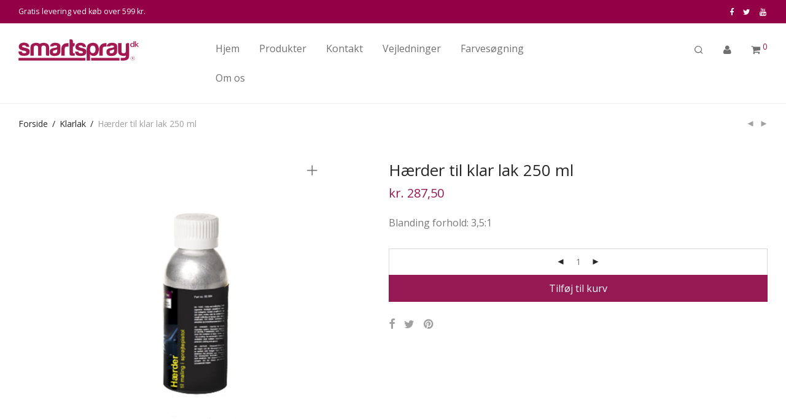

--- FILE ---
content_type: text/html; charset=UTF-8
request_url: https://www.smartspray.dk/vare/haerder-til-klar-lak-250-ml/
body_size: 32629
content:
<!DOCTYPE html>

<html lang="da-DK" class="footer-sticky-1">
    <head>
        <meta charset="UTF-8">
        <meta name="viewport" content="width=device-width, initial-scale=1.0, maximum-scale=1.0, user-scalable=no">
        
        <link rel="profile" href="http://gmpg.org/xfn/11">
		<link rel="pingback" href="https://www.smartspray.dk/xmlrpc.php">
        
		<title>Hærder til klar lak 250 ml &#8211; Smartspray</title>
<meta name='robots' content='max-image-preview:large' />
<script type='application/javascript'>console.log('PixelYourSite Free version 9.4.7.1');</script>
<link rel='dns-prefetch' href='//www.googletagmanager.com' />
<link rel='dns-prefetch' href='//www.google.com' />
<link rel='dns-prefetch' href='//fonts.googleapis.com' />
<link rel="alternate" type="application/rss+xml" title="Smartspray &raquo; Feed" href="https://www.smartspray.dk/feed/" />
<link rel="alternate" type="application/rss+xml" title="Smartspray &raquo;-kommentar-feed" href="https://www.smartspray.dk/comments/feed/" />
<script type="text/javascript">
/* <![CDATA[ */
window._wpemojiSettings = {"baseUrl":"https:\/\/s.w.org\/images\/core\/emoji\/15.0.3\/72x72\/","ext":".png","svgUrl":"https:\/\/s.w.org\/images\/core\/emoji\/15.0.3\/svg\/","svgExt":".svg","source":{"concatemoji":"https:\/\/www.smartspray.dk\/wp-includes\/js\/wp-emoji-release.min.js?ver=6.5.7"}};
/*! This file is auto-generated */
!function(i,n){var o,s,e;function c(e){try{var t={supportTests:e,timestamp:(new Date).valueOf()};sessionStorage.setItem(o,JSON.stringify(t))}catch(e){}}function p(e,t,n){e.clearRect(0,0,e.canvas.width,e.canvas.height),e.fillText(t,0,0);var t=new Uint32Array(e.getImageData(0,0,e.canvas.width,e.canvas.height).data),r=(e.clearRect(0,0,e.canvas.width,e.canvas.height),e.fillText(n,0,0),new Uint32Array(e.getImageData(0,0,e.canvas.width,e.canvas.height).data));return t.every(function(e,t){return e===r[t]})}function u(e,t,n){switch(t){case"flag":return n(e,"\ud83c\udff3\ufe0f\u200d\u26a7\ufe0f","\ud83c\udff3\ufe0f\u200b\u26a7\ufe0f")?!1:!n(e,"\ud83c\uddfa\ud83c\uddf3","\ud83c\uddfa\u200b\ud83c\uddf3")&&!n(e,"\ud83c\udff4\udb40\udc67\udb40\udc62\udb40\udc65\udb40\udc6e\udb40\udc67\udb40\udc7f","\ud83c\udff4\u200b\udb40\udc67\u200b\udb40\udc62\u200b\udb40\udc65\u200b\udb40\udc6e\u200b\udb40\udc67\u200b\udb40\udc7f");case"emoji":return!n(e,"\ud83d\udc26\u200d\u2b1b","\ud83d\udc26\u200b\u2b1b")}return!1}function f(e,t,n){var r="undefined"!=typeof WorkerGlobalScope&&self instanceof WorkerGlobalScope?new OffscreenCanvas(300,150):i.createElement("canvas"),a=r.getContext("2d",{willReadFrequently:!0}),o=(a.textBaseline="top",a.font="600 32px Arial",{});return e.forEach(function(e){o[e]=t(a,e,n)}),o}function t(e){var t=i.createElement("script");t.src=e,t.defer=!0,i.head.appendChild(t)}"undefined"!=typeof Promise&&(o="wpEmojiSettingsSupports",s=["flag","emoji"],n.supports={everything:!0,everythingExceptFlag:!0},e=new Promise(function(e){i.addEventListener("DOMContentLoaded",e,{once:!0})}),new Promise(function(t){var n=function(){try{var e=JSON.parse(sessionStorage.getItem(o));if("object"==typeof e&&"number"==typeof e.timestamp&&(new Date).valueOf()<e.timestamp+604800&&"object"==typeof e.supportTests)return e.supportTests}catch(e){}return null}();if(!n){if("undefined"!=typeof Worker&&"undefined"!=typeof OffscreenCanvas&&"undefined"!=typeof URL&&URL.createObjectURL&&"undefined"!=typeof Blob)try{var e="postMessage("+f.toString()+"("+[JSON.stringify(s),u.toString(),p.toString()].join(",")+"));",r=new Blob([e],{type:"text/javascript"}),a=new Worker(URL.createObjectURL(r),{name:"wpTestEmojiSupports"});return void(a.onmessage=function(e){c(n=e.data),a.terminate(),t(n)})}catch(e){}c(n=f(s,u,p))}t(n)}).then(function(e){for(var t in e)n.supports[t]=e[t],n.supports.everything=n.supports.everything&&n.supports[t],"flag"!==t&&(n.supports.everythingExceptFlag=n.supports.everythingExceptFlag&&n.supports[t]);n.supports.everythingExceptFlag=n.supports.everythingExceptFlag&&!n.supports.flag,n.DOMReady=!1,n.readyCallback=function(){n.DOMReady=!0}}).then(function(){return e}).then(function(){var e;n.supports.everything||(n.readyCallback(),(e=n.source||{}).concatemoji?t(e.concatemoji):e.wpemoji&&e.twemoji&&(t(e.twemoji),t(e.wpemoji)))}))}((window,document),window._wpemojiSettings);
/* ]]> */
</script>
<link rel='stylesheet' id='wc-stripe-blocks-checkout-style-css' href='https://usercontent.one/wp/www.smartspray.dk/wp-content/plugins/woocommerce-gateway-stripe/build/upe_blocks.css?media=1717073002?ver=3c3097398bec3b679bd640b2ff5b4e50' type='text/css' media='all' />
<style id='wp-emoji-styles-inline-css' type='text/css'>

	img.wp-smiley, img.emoji {
		display: inline !important;
		border: none !important;
		box-shadow: none !important;
		height: 1em !important;
		width: 1em !important;
		margin: 0 0.07em !important;
		vertical-align: -0.1em !important;
		background: none !important;
		padding: 0 !important;
	}
</style>
<link rel='stylesheet' id='wp-block-library-css' href='https://www.smartspray.dk/wp-includes/css/dist/block-library/style.min.css?ver=6.5.7' type='text/css' media='all' />
<style id='classic-theme-styles-inline-css' type='text/css'>
/*! This file is auto-generated */
.wp-block-button__link{color:#fff;background-color:#32373c;border-radius:9999px;box-shadow:none;text-decoration:none;padding:calc(.667em + 2px) calc(1.333em + 2px);font-size:1.125em}.wp-block-file__button{background:#32373c;color:#fff;text-decoration:none}
</style>
<style id='global-styles-inline-css' type='text/css'>
body{--wp--preset--color--black: #000000;--wp--preset--color--cyan-bluish-gray: #abb8c3;--wp--preset--color--white: #ffffff;--wp--preset--color--pale-pink: #f78da7;--wp--preset--color--vivid-red: #cf2e2e;--wp--preset--color--luminous-vivid-orange: #ff6900;--wp--preset--color--luminous-vivid-amber: #fcb900;--wp--preset--color--light-green-cyan: #7bdcb5;--wp--preset--color--vivid-green-cyan: #00d084;--wp--preset--color--pale-cyan-blue: #8ed1fc;--wp--preset--color--vivid-cyan-blue: #0693e3;--wp--preset--color--vivid-purple: #9b51e0;--wp--preset--gradient--vivid-cyan-blue-to-vivid-purple: linear-gradient(135deg,rgba(6,147,227,1) 0%,rgb(155,81,224) 100%);--wp--preset--gradient--light-green-cyan-to-vivid-green-cyan: linear-gradient(135deg,rgb(122,220,180) 0%,rgb(0,208,130) 100%);--wp--preset--gradient--luminous-vivid-amber-to-luminous-vivid-orange: linear-gradient(135deg,rgba(252,185,0,1) 0%,rgba(255,105,0,1) 100%);--wp--preset--gradient--luminous-vivid-orange-to-vivid-red: linear-gradient(135deg,rgba(255,105,0,1) 0%,rgb(207,46,46) 100%);--wp--preset--gradient--very-light-gray-to-cyan-bluish-gray: linear-gradient(135deg,rgb(238,238,238) 0%,rgb(169,184,195) 100%);--wp--preset--gradient--cool-to-warm-spectrum: linear-gradient(135deg,rgb(74,234,220) 0%,rgb(151,120,209) 20%,rgb(207,42,186) 40%,rgb(238,44,130) 60%,rgb(251,105,98) 80%,rgb(254,248,76) 100%);--wp--preset--gradient--blush-light-purple: linear-gradient(135deg,rgb(255,206,236) 0%,rgb(152,150,240) 100%);--wp--preset--gradient--blush-bordeaux: linear-gradient(135deg,rgb(254,205,165) 0%,rgb(254,45,45) 50%,rgb(107,0,62) 100%);--wp--preset--gradient--luminous-dusk: linear-gradient(135deg,rgb(255,203,112) 0%,rgb(199,81,192) 50%,rgb(65,88,208) 100%);--wp--preset--gradient--pale-ocean: linear-gradient(135deg,rgb(255,245,203) 0%,rgb(182,227,212) 50%,rgb(51,167,181) 100%);--wp--preset--gradient--electric-grass: linear-gradient(135deg,rgb(202,248,128) 0%,rgb(113,206,126) 100%);--wp--preset--gradient--midnight: linear-gradient(135deg,rgb(2,3,129) 0%,rgb(40,116,252) 100%);--wp--preset--font-size--small: 13px;--wp--preset--font-size--medium: 20px;--wp--preset--font-size--large: 36px;--wp--preset--font-size--x-large: 42px;--wp--preset--spacing--20: 0.44rem;--wp--preset--spacing--30: 0.67rem;--wp--preset--spacing--40: 1rem;--wp--preset--spacing--50: 1.5rem;--wp--preset--spacing--60: 2.25rem;--wp--preset--spacing--70: 3.38rem;--wp--preset--spacing--80: 5.06rem;--wp--preset--shadow--natural: 6px 6px 9px rgba(0, 0, 0, 0.2);--wp--preset--shadow--deep: 12px 12px 50px rgba(0, 0, 0, 0.4);--wp--preset--shadow--sharp: 6px 6px 0px rgba(0, 0, 0, 0.2);--wp--preset--shadow--outlined: 6px 6px 0px -3px rgba(255, 255, 255, 1), 6px 6px rgba(0, 0, 0, 1);--wp--preset--shadow--crisp: 6px 6px 0px rgba(0, 0, 0, 1);}:where(.is-layout-flex){gap: 0.5em;}:where(.is-layout-grid){gap: 0.5em;}body .is-layout-flex{display: flex;}body .is-layout-flex{flex-wrap: wrap;align-items: center;}body .is-layout-flex > *{margin: 0;}body .is-layout-grid{display: grid;}body .is-layout-grid > *{margin: 0;}:where(.wp-block-columns.is-layout-flex){gap: 2em;}:where(.wp-block-columns.is-layout-grid){gap: 2em;}:where(.wp-block-post-template.is-layout-flex){gap: 1.25em;}:where(.wp-block-post-template.is-layout-grid){gap: 1.25em;}.has-black-color{color: var(--wp--preset--color--black) !important;}.has-cyan-bluish-gray-color{color: var(--wp--preset--color--cyan-bluish-gray) !important;}.has-white-color{color: var(--wp--preset--color--white) !important;}.has-pale-pink-color{color: var(--wp--preset--color--pale-pink) !important;}.has-vivid-red-color{color: var(--wp--preset--color--vivid-red) !important;}.has-luminous-vivid-orange-color{color: var(--wp--preset--color--luminous-vivid-orange) !important;}.has-luminous-vivid-amber-color{color: var(--wp--preset--color--luminous-vivid-amber) !important;}.has-light-green-cyan-color{color: var(--wp--preset--color--light-green-cyan) !important;}.has-vivid-green-cyan-color{color: var(--wp--preset--color--vivid-green-cyan) !important;}.has-pale-cyan-blue-color{color: var(--wp--preset--color--pale-cyan-blue) !important;}.has-vivid-cyan-blue-color{color: var(--wp--preset--color--vivid-cyan-blue) !important;}.has-vivid-purple-color{color: var(--wp--preset--color--vivid-purple) !important;}.has-black-background-color{background-color: var(--wp--preset--color--black) !important;}.has-cyan-bluish-gray-background-color{background-color: var(--wp--preset--color--cyan-bluish-gray) !important;}.has-white-background-color{background-color: var(--wp--preset--color--white) !important;}.has-pale-pink-background-color{background-color: var(--wp--preset--color--pale-pink) !important;}.has-vivid-red-background-color{background-color: var(--wp--preset--color--vivid-red) !important;}.has-luminous-vivid-orange-background-color{background-color: var(--wp--preset--color--luminous-vivid-orange) !important;}.has-luminous-vivid-amber-background-color{background-color: var(--wp--preset--color--luminous-vivid-amber) !important;}.has-light-green-cyan-background-color{background-color: var(--wp--preset--color--light-green-cyan) !important;}.has-vivid-green-cyan-background-color{background-color: var(--wp--preset--color--vivid-green-cyan) !important;}.has-pale-cyan-blue-background-color{background-color: var(--wp--preset--color--pale-cyan-blue) !important;}.has-vivid-cyan-blue-background-color{background-color: var(--wp--preset--color--vivid-cyan-blue) !important;}.has-vivid-purple-background-color{background-color: var(--wp--preset--color--vivid-purple) !important;}.has-black-border-color{border-color: var(--wp--preset--color--black) !important;}.has-cyan-bluish-gray-border-color{border-color: var(--wp--preset--color--cyan-bluish-gray) !important;}.has-white-border-color{border-color: var(--wp--preset--color--white) !important;}.has-pale-pink-border-color{border-color: var(--wp--preset--color--pale-pink) !important;}.has-vivid-red-border-color{border-color: var(--wp--preset--color--vivid-red) !important;}.has-luminous-vivid-orange-border-color{border-color: var(--wp--preset--color--luminous-vivid-orange) !important;}.has-luminous-vivid-amber-border-color{border-color: var(--wp--preset--color--luminous-vivid-amber) !important;}.has-light-green-cyan-border-color{border-color: var(--wp--preset--color--light-green-cyan) !important;}.has-vivid-green-cyan-border-color{border-color: var(--wp--preset--color--vivid-green-cyan) !important;}.has-pale-cyan-blue-border-color{border-color: var(--wp--preset--color--pale-cyan-blue) !important;}.has-vivid-cyan-blue-border-color{border-color: var(--wp--preset--color--vivid-cyan-blue) !important;}.has-vivid-purple-border-color{border-color: var(--wp--preset--color--vivid-purple) !important;}.has-vivid-cyan-blue-to-vivid-purple-gradient-background{background: var(--wp--preset--gradient--vivid-cyan-blue-to-vivid-purple) !important;}.has-light-green-cyan-to-vivid-green-cyan-gradient-background{background: var(--wp--preset--gradient--light-green-cyan-to-vivid-green-cyan) !important;}.has-luminous-vivid-amber-to-luminous-vivid-orange-gradient-background{background: var(--wp--preset--gradient--luminous-vivid-amber-to-luminous-vivid-orange) !important;}.has-luminous-vivid-orange-to-vivid-red-gradient-background{background: var(--wp--preset--gradient--luminous-vivid-orange-to-vivid-red) !important;}.has-very-light-gray-to-cyan-bluish-gray-gradient-background{background: var(--wp--preset--gradient--very-light-gray-to-cyan-bluish-gray) !important;}.has-cool-to-warm-spectrum-gradient-background{background: var(--wp--preset--gradient--cool-to-warm-spectrum) !important;}.has-blush-light-purple-gradient-background{background: var(--wp--preset--gradient--blush-light-purple) !important;}.has-blush-bordeaux-gradient-background{background: var(--wp--preset--gradient--blush-bordeaux) !important;}.has-luminous-dusk-gradient-background{background: var(--wp--preset--gradient--luminous-dusk) !important;}.has-pale-ocean-gradient-background{background: var(--wp--preset--gradient--pale-ocean) !important;}.has-electric-grass-gradient-background{background: var(--wp--preset--gradient--electric-grass) !important;}.has-midnight-gradient-background{background: var(--wp--preset--gradient--midnight) !important;}.has-small-font-size{font-size: var(--wp--preset--font-size--small) !important;}.has-medium-font-size{font-size: var(--wp--preset--font-size--medium) !important;}.has-large-font-size{font-size: var(--wp--preset--font-size--large) !important;}.has-x-large-font-size{font-size: var(--wp--preset--font-size--x-large) !important;}
.wp-block-navigation a:where(:not(.wp-element-button)){color: inherit;}
:where(.wp-block-post-template.is-layout-flex){gap: 1.25em;}:where(.wp-block-post-template.is-layout-grid){gap: 1.25em;}
:where(.wp-block-columns.is-layout-flex){gap: 2em;}:where(.wp-block-columns.is-layout-grid){gap: 2em;}
.wp-block-pullquote{font-size: 1.5em;line-height: 1.6;}
</style>
<link rel='stylesheet' id='woo-dynamic-pricing-discounts-with-ai-css' href='https://usercontent.one/wp/www.smartspray.dk/wp-content/plugins/woo-dynamic-pricing-discounts-with-ai/public/css/rtwwdpd-woo-dynamic-pricing-discounts-with-ai-public.css?ver=1.6.0&media=1717073002' type='text/css' media='all' />
<link rel='stylesheet' id='photoswipe-css' href='https://usercontent.one/wp/www.smartspray.dk/wp-content/plugins/woocommerce/assets/css/photoswipe/photoswipe.min.css?ver=8.9.4&media=1717073002' type='text/css' media='all' />
<link rel='stylesheet' id='photoswipe-default-skin-css' href='https://usercontent.one/wp/www.smartspray.dk/wp-content/plugins/woocommerce/assets/css/photoswipe/default-skin/default-skin.min.css?ver=8.9.4&media=1717073002' type='text/css' media='all' />
<style id='woocommerce-inline-inline-css' type='text/css'>
.woocommerce form .form-row .required { visibility: visible; }
</style>
<link rel='stylesheet' id='nm-portfolio-css' href='https://usercontent.one/wp/www.smartspray.dk/wp-content/plugins/nm-portfolio/assets/css/nm-portfolio.css?ver=1.2.2&media=1717073002' type='text/css' media='all' />
<link rel='stylesheet' id='normalize-css' href='https://usercontent.one/wp/www.smartspray.dk/wp-content/themes/desavoy/assets/css/third-party/normalize.min.css?ver=3.0.2&media=1717073002' type='text/css' media='all' />
<link rel='stylesheet' id='slick-slider-css' href='https://usercontent.one/wp/www.smartspray.dk/wp-content/themes/desavoy/assets/css/third-party/slick.css?ver=1.5.5&media=1717073002' type='text/css' media='all' />
<link rel='stylesheet' id='slick-slider-theme-css' href='https://usercontent.one/wp/www.smartspray.dk/wp-content/themes/desavoy/assets/css/third-party/slick-theme.css?ver=1.5.5&media=1717073002' type='text/css' media='all' />
<link rel='stylesheet' id='magnific-popup-css' href='https://usercontent.one/wp/www.smartspray.dk/wp-content/themes/desavoy/assets/css/third-party/magnific-popup.css?ver=0.9.7&media=1717073002' type='text/css' media='all' />
<link rel='stylesheet' id='nm-grid-css' href='https://usercontent.one/wp/www.smartspray.dk/wp-content/themes/desavoy/assets/css/grid.css?ver=2.4.8&media=1717073002' type='text/css' media='all' />
<link rel='stylesheet' id='selectod-css' href='https://usercontent.one/wp/www.smartspray.dk/wp-content/themes/desavoy/assets/css/third-party/selectod.css?ver=3.8.1&media=1717073002' type='text/css' media='all' />
<link rel='stylesheet' id='nm-shop-css' href='https://usercontent.one/wp/www.smartspray.dk/wp-content/themes/desavoy/assets/css/shop.css?ver=2.4.8&media=1717073002' type='text/css' media='all' />
<link rel='stylesheet' id='nm-icons-css' href='https://usercontent.one/wp/www.smartspray.dk/wp-content/themes/desavoy/assets/css/font-icons/theme-icons/theme-icons.css?ver=2.4.8&media=1717073002' type='text/css' media='all' />
<link rel='stylesheet' id='nm-core-css' href='https://usercontent.one/wp/www.smartspray.dk/wp-content/themes/desavoy/style.css?ver=2.4.8&media=1717073002' type='text/css' media='all' />
<link rel='stylesheet' id='nm-elements-css' href='https://usercontent.one/wp/www.smartspray.dk/wp-content/themes/desavoy/assets/css/elements.css?ver=2.4.8&media=1717073002' type='text/css' media='all' />
<link rel='stylesheet' id='redux-google-fonts-nm_theme_options-css' href='https://fonts.googleapis.com/css?family=Open+Sans%3A300%2C400%2C600%2C700%2C800%2C300italic%2C400italic%2C600italic%2C700italic%2C800italic&#038;ver=1628238740' type='text/css' media='all' />
<script type="text/javascript" id="google-analytics-opt-out-js-after">
/* <![CDATA[ */
			var gaProperty = 'UA-55369350-1';
			var disableStr = 'ga-disable-' + gaProperty;
			if ( document.cookie.indexOf( disableStr + '=true' ) > -1 ) {
				window[disableStr] = true;
			}
			function gaOptout() {
				document.cookie = disableStr + '=true; expires=Thu, 31 Dec 2099 23:59:59 UTC; path=/';
				window[disableStr] = true;
			}
/* ]]> */
</script>
<script type="text/javascript" async src="https://www.googletagmanager.com/gtag/js?id=UA-55369350-1" id="google-tag-manager-js"></script>
<script type="text/javascript" id="google-tag-manager-js-after">
/* <![CDATA[ */
		window.dataLayer = window.dataLayer || [];
		function gtag(){dataLayer.push(arguments);}
		gtag('js', new Date());
		gtag('set', 'developer_id.dOGY3NW', true);

		gtag('config', 'UA-55369350-1', {
			'allow_google_signals': false,
			'link_attribution': false,
			'anonymize_ip': true,
			'linker':{
				'domains': [],
				'allow_incoming': false,
			},
			'custom_map': {
				'dimension1': 'logged_in'
			},
			'logged_in': 'no'
		} );

		
		
/* ]]> */
</script>
<script type="text/javascript" src="https://www.smartspray.dk/wp-includes/js/jquery/jquery.min.js?ver=3.7.1" id="jquery-core-js"></script>
<script type="text/javascript" src="https://www.smartspray.dk/wp-includes/js/jquery/jquery-migrate.min.js?ver=3.4.1" id="jquery-migrate-js"></script>
<script type="text/javascript" src="https://usercontent.one/wp/www.smartspray.dk/wp-content/plugins/recaptcha-woo/js/rcfwc.js?ver=1.0&media=1717073002" id="rcfwc-js-js" defer="defer" data-wp-strategy="defer"></script>
<script type="text/javascript" src="https://www.google.com/recaptcha/api.js?explicit&amp;hl=da_DK" id="recaptcha-js" defer="defer" data-wp-strategy="defer"></script>
<script type="text/javascript" src="https://usercontent.one/wp/www.smartspray.dk/wp-content/plugins/revslider_new/public/assets/js/rbtools.min.js?ver=6.5.12&media=1717073002" async id="tp-tools-js"></script>
<script type="text/javascript" src="https://usercontent.one/wp/www.smartspray.dk/wp-content/plugins/revslider_new/public/assets/js/rs6.min.js?ver=6.5.12&media=1717073002" async id="revmin-js"></script>
<script type="text/javascript" id="tp-js-js-extra">
/* <![CDATA[ */
var trustpilot_settings = {"key":"K2mHd0iU5UHOEc4a","TrustpilotScriptUrl":"https:\/\/invitejs.trustpilot.com\/tp.min.js","IntegrationAppUrl":"\/\/ecommscript-integrationapp.trustpilot.com","PreviewScriptUrl":"\/\/ecommplugins-scripts.trustpilot.com\/v2.1\/js\/preview.min.js","PreviewCssUrl":"\/\/ecommplugins-scripts.trustpilot.com\/v2.1\/css\/preview.min.css","PreviewWPCssUrl":"\/\/ecommplugins-scripts.trustpilot.com\/v2.1\/css\/preview_wp.css","WidgetScriptUrl":"\/\/widget.trustpilot.com\/bootstrap\/v5\/tp.widget.bootstrap.min.js"};
/* ]]> */
</script>
<script type="text/javascript" src="https://usercontent.one/wp/www.smartspray.dk/wp-content/plugins/trustpilot-reviews/review/assets/js/headerScript.min.js?ver=1.0&media=1717073002&#039; async=&#039;async" id="tp-js-js"></script>
<script type="text/javascript" id="woo-dynamic-pricing-discounts-with-ai-js-extra">
/* <![CDATA[ */
var rtwwdpd_ajax = {"ajax_url":"https:\/\/www.smartspray.dk\/wp-admin\/admin-ajax.php","rtwwdpd_nonce":"489b2d5aae"};
/* ]]> */
</script>
<script type="text/javascript" src="https://usercontent.one/wp/www.smartspray.dk/wp-content/plugins/woo-dynamic-pricing-discounts-with-ai/public/js/rtwwdpd-woo-dynamic-pricing-discounts-with-ai-public.js?ver=1.6.0&media=1717073002" id="woo-dynamic-pricing-discounts-with-ai-js"></script>
<script type="text/javascript" src="https://usercontent.one/wp/www.smartspray.dk/wp-content/plugins/woocommerce/assets/js/jquery-blockui/jquery.blockUI.min.js?ver=2.7.0-wc.8.9.4&media=1717073002" id="jquery-blockui-js" defer="defer" data-wp-strategy="defer"></script>
<script type="text/javascript" id="wc-add-to-cart-js-extra">
/* <![CDATA[ */
var wc_add_to_cart_params = {"ajax_url":"\/wp-admin\/admin-ajax.php","wc_ajax_url":"\/?wc-ajax=%%endpoint%%","i18n_view_cart":"Se kurv","cart_url":"https:\/\/www.smartspray.dk\/cart\/","is_cart":"","cart_redirect_after_add":"no"};
/* ]]> */
</script>
<script type="text/javascript" src="https://usercontent.one/wp/www.smartspray.dk/wp-content/plugins/woocommerce/assets/js/frontend/add-to-cart.min.js?ver=8.9.4&media=1717073002" id="wc-add-to-cart-js" defer="defer" data-wp-strategy="defer"></script>
<script type="text/javascript" src="https://usercontent.one/wp/www.smartspray.dk/wp-content/plugins/woocommerce/assets/js/photoswipe/photoswipe.min.js?ver=4.1.1-wc.8.9.4&media=1717073002" id="photoswipe-js" defer="defer" data-wp-strategy="defer"></script>
<script type="text/javascript" src="https://usercontent.one/wp/www.smartspray.dk/wp-content/plugins/woocommerce/assets/js/photoswipe/photoswipe-ui-default.min.js?ver=4.1.1-wc.8.9.4&media=1717073002" id="photoswipe-ui-default-js" defer="defer" data-wp-strategy="defer"></script>
<script type="text/javascript" id="wc-single-product-js-extra">
/* <![CDATA[ */
var wc_single_product_params = {"i18n_required_rating_text":"V\u00e6lg venligst en bed\u00f8mmelse","review_rating_required":"yes","flexslider":{"rtl":false,"animation":"fade","smoothHeight":false,"directionNav":true,"controlNav":"thumbnails","slideshow":false,"animationSpeed":300,"animationLoop":false,"allowOneSlide":false},"zoom_enabled":"","zoom_options":[],"photoswipe_enabled":"1","photoswipe_options":{"shareEl":true,"closeOnScroll":false,"history":false,"hideAnimationDuration":0,"showAnimationDuration":0,"showHideOpacity":true,"bgOpacity":1,"loop":false,"closeOnVerticalDrag":false,"barsSize":{"top":0,"bottom":0},"tapToClose":true,"tapToToggleControls":false,"shareButtons":[{"id":"facebook","label":"Share on Facebook","url":"https:\/\/www.facebook.com\/sharer\/sharer.php?u={{url}}"},{"id":"twitter","label":"Tweet","url":"https:\/\/twitter.com\/intent\/tweet?text={{text}}&url={{url}}"},{"id":"pinterest","label":"Pin it","url":"http:\/\/www.pinterest.com\/pin\/create\/button\/?url={{url}}&media={{image_url}}&description={{text}}"},{"id":"download","label":"Download image","url":"{{raw_image_url}}","download":true}]},"flexslider_enabled":"1"};
/* ]]> */
</script>
<script type="text/javascript" src="https://usercontent.one/wp/www.smartspray.dk/wp-content/plugins/woocommerce/assets/js/frontend/single-product.min.js?ver=8.9.4&media=1717073002" id="wc-single-product-js" defer="defer" data-wp-strategy="defer"></script>
<script type="text/javascript" src="https://usercontent.one/wp/www.smartspray.dk/wp-content/plugins/woocommerce/assets/js/js-cookie/js.cookie.min.js?ver=2.1.4-wc.8.9.4&media=1717073002" id="js-cookie-js" defer="defer" data-wp-strategy="defer"></script>
<script type="text/javascript" id="woocommerce-js-extra">
/* <![CDATA[ */
var woocommerce_params = {"ajax_url":"\/wp-admin\/admin-ajax.php","wc_ajax_url":"\/?wc-ajax=%%endpoint%%"};
/* ]]> */
</script>
<script type="text/javascript" src="https://usercontent.one/wp/www.smartspray.dk/wp-content/plugins/woocommerce/assets/js/frontend/woocommerce.min.js?ver=8.9.4&media=1717073002" id="woocommerce-js" defer="defer" data-wp-strategy="defer"></script>
<script type="text/javascript" id="zxcvbn-async-js-extra">
/* <![CDATA[ */
var _zxcvbnSettings = {"src":"https:\/\/www.smartspray.dk\/wp-includes\/js\/zxcvbn.min.js"};
/* ]]> */
</script>
<script type="text/javascript" src="https://www.smartspray.dk/wp-includes/js/zxcvbn-async.min.js?ver=1.0" id="zxcvbn-async-js"></script>
<script type="text/javascript" src="https://www.smartspray.dk/wp-includes/js/dist/vendor/wp-polyfill-inert.min.js?ver=3.1.2" id="wp-polyfill-inert-js"></script>
<script type="text/javascript" src="https://www.smartspray.dk/wp-includes/js/dist/vendor/regenerator-runtime.min.js?ver=0.14.0" id="regenerator-runtime-js"></script>
<script type="text/javascript" src="https://www.smartspray.dk/wp-includes/js/dist/vendor/wp-polyfill.min.js?ver=3.15.0" id="wp-polyfill-js"></script>
<script type="text/javascript" src="https://www.smartspray.dk/wp-includes/js/dist/hooks.min.js?ver=2810c76e705dd1a53b18" id="wp-hooks-js"></script>
<script type="text/javascript" src="https://www.smartspray.dk/wp-includes/js/dist/i18n.min.js?ver=5e580eb46a90c2b997e6" id="wp-i18n-js"></script>
<script type="text/javascript" id="wp-i18n-js-after">
/* <![CDATA[ */
wp.i18n.setLocaleData( { 'text direction\u0004ltr': [ 'ltr' ] } );
/* ]]> */
</script>
<script type="text/javascript" id="password-strength-meter-js-extra">
/* <![CDATA[ */
var pwsL10n = {"unknown":"Adgangskodestyrke ukendt","short":"Meget svag","bad":"Svag","good":"Medium","strong":"St\u00e6rk","mismatch":"Stemmer ikke"};
/* ]]> */
</script>
<script type="text/javascript" id="password-strength-meter-js-translations">
/* <![CDATA[ */
( function( domain, translations ) {
	var localeData = translations.locale_data[ domain ] || translations.locale_data.messages;
	localeData[""].domain = domain;
	wp.i18n.setLocaleData( localeData, domain );
} )( "default", {"translation-revision-date":"2025-10-23 11:26:26+0000","generator":"GlotPress\/4.0.3","domain":"messages","locale_data":{"messages":{"":{"domain":"messages","plural-forms":"nplurals=2; plural=n != 1;","lang":"da_DK"},"%1$s is deprecated since version %2$s! Use %3$s instead. Please consider writing more inclusive code.":["%1$s er udfaset siden version %2$s! Brug %3$s i stedet. Overvej venligst at skrive mere inkluderende kode."]}},"comment":{"reference":"wp-admin\/js\/password-strength-meter.js"}} );
/* ]]> */
</script>
<script type="text/javascript" src="https://www.smartspray.dk/wp-admin/js/password-strength-meter.min.js?ver=6.5.7" id="password-strength-meter-js"></script>
<script type="text/javascript" id="wc-password-strength-meter-js-extra">
/* <![CDATA[ */
var wc_password_strength_meter_params = {"min_password_strength":"3","i18n_password_error":"Indtast venligst en st\u00e6rkere adgangskode.","i18n_password_hint":"Tip: Denne adgangskode b\u00f8r v\u00e6re p\u00e5 mindst tolv tegn. For at g\u00f8re den st\u00e6rkere kan du bruge store og sm\u00e5 bogstaver, tal og symboler s\u00e5som !, \", ?, $, %, ^ og )."};
var wc_password_strength_meter_params = {"min_password_strength":"3","stop_checkout":"","i18n_password_error":"Indtast venligst en st\u00e6rkere adgangskode.","i18n_password_hint":"Tip: Denne adgangskode b\u00f8r v\u00e6re p\u00e5 mindst tolv tegn. For at g\u00f8re den st\u00e6rkere kan du bruge store og sm\u00e5 bogstaver, tal og symboler s\u00e5som !, \", ?, $, %, ^ og )."};
/* ]]> */
</script>
<script type="text/javascript" src="https://usercontent.one/wp/www.smartspray.dk/wp-content/plugins/woocommerce/assets/js/frontend/password-strength-meter.min.js?ver=8.9.4&media=1717073002" id="wc-password-strength-meter-js" defer="defer" data-wp-strategy="defer"></script>
<script type="text/javascript" src="https://usercontent.one/wp/www.smartspray.dk/wp-content/plugins/pixelyoursite/dist/scripts/jquery.bind-first-0.2.3.min.js?ver=6.5.7&media=1717073002" id="jquery-bind-first-js"></script>
<script type="text/javascript" src="https://usercontent.one/wp/www.smartspray.dk/wp-content/plugins/pixelyoursite/dist/scripts/js.cookie-2.1.3.min.js?ver=2.1.3&media=1717073002" id="js-cookie-pys-js"></script>
<script type="text/javascript" id="pys-js-extra">
/* <![CDATA[ */
var pysOptions = {"staticEvents":{"facebook":{"woo_view_content":[{"delay":0,"type":"static","name":"ViewContent","pixelIds":["358021088238287"],"eventID":"c635a5fa-4a92-4ae3-aa36-191506bb4ea5","params":{"content_ids":["1170"],"content_type":"product","content_name":"H\u00e6rder til klar lak 250 ml","category_name":"Klarlak","contents":[{"id":"1170","quantity":1}],"product_price":287.5,"page_title":"H\u00e6rder til klar lak 250 ml","post_type":"product","post_id":1170,"plugin":"PixelYourSite","user_role":"guest","event_url":"www.smartspray.dk\/vare\/haerder-til-klar-lak-250-ml\/"},"e_id":"woo_view_content","ids":[],"hasTimeWindow":false,"timeWindow":0,"woo_order":"","edd_order":""}],"init_event":[{"delay":0,"type":"static","name":"PageView","pixelIds":["358021088238287"],"eventID":"ce016688-fbe7-4ea4-a051-eba1a80741c5","params":{"page_title":"H\u00e6rder til klar lak 250 ml","post_type":"product","post_id":1170,"plugin":"PixelYourSite","user_role":"guest","event_url":"www.smartspray.dk\/vare\/haerder-til-klar-lak-250-ml\/"},"e_id":"init_event","ids":[],"hasTimeWindow":false,"timeWindow":0,"woo_order":"","edd_order":""}]},"ga":{"woo_view_content":[{"delay":0,"type":"static","name":"view_item","trackingIds":["UA-55369350-1"],"params":{"event_category":"ecommerce","non_interaction":true,"items":[{"id":"1170","name":"H\u00e6rder til klar lak 250 ml","quantity":1,"price":287.5,"item_category":"Klarlak"}],"page_title":"H\u00e6rder til klar lak 250 ml","post_type":"product","post_id":1170,"plugin":"PixelYourSite","user_role":"guest","event_url":"www.smartspray.dk\/vare\/haerder-til-klar-lak-250-ml\/"},"e_id":"woo_view_content","ids":[],"hasTimeWindow":false,"timeWindow":0,"pixelIds":[],"eventID":"","woo_order":"","edd_order":""}]}},"dynamicEvents":{"automatic_event_form":{"facebook":{"delay":0,"type":"dyn","name":"Form","pixelIds":["358021088238287"],"eventID":"00aed7cc-7351-4bc6-9b52-2a995377c155","params":{"page_title":"H\u00e6rder til klar lak 250 ml","post_type":"product","post_id":1170,"plugin":"PixelYourSite","user_role":"guest","event_url":"www.smartspray.dk\/vare\/haerder-til-klar-lak-250-ml\/"},"e_id":"automatic_event_form","ids":[],"hasTimeWindow":false,"timeWindow":0,"woo_order":"","edd_order":""},"ga":{"delay":0,"type":"dyn","name":"Form","trackingIds":["UA-55369350-1"],"params":{"non_interaction":false,"page_title":"H\u00e6rder til klar lak 250 ml","post_type":"product","post_id":1170,"plugin":"PixelYourSite","user_role":"guest","event_url":"www.smartspray.dk\/vare\/haerder-til-klar-lak-250-ml\/"},"e_id":"automatic_event_form","ids":[],"hasTimeWindow":false,"timeWindow":0,"pixelIds":[],"eventID":"","woo_order":"","edd_order":""}},"automatic_event_download":{"facebook":{"delay":0,"type":"dyn","name":"Download","extensions":["","doc","exe","js","pdf","ppt","tgz","zip","xls"],"pixelIds":["358021088238287"],"eventID":"9beb53fe-85a4-49be-9689-059d14e3346e","params":{"page_title":"H\u00e6rder til klar lak 250 ml","post_type":"product","post_id":1170,"plugin":"PixelYourSite","user_role":"guest","event_url":"www.smartspray.dk\/vare\/haerder-til-klar-lak-250-ml\/"},"e_id":"automatic_event_download","ids":[],"hasTimeWindow":false,"timeWindow":0,"woo_order":"","edd_order":""},"ga":{"delay":0,"type":"dyn","name":"Download","extensions":["","doc","exe","js","pdf","ppt","tgz","zip","xls"],"trackingIds":["UA-55369350-1"],"params":{"non_interaction":false,"page_title":"H\u00e6rder til klar lak 250 ml","post_type":"product","post_id":1170,"plugin":"PixelYourSite","user_role":"guest","event_url":"www.smartspray.dk\/vare\/haerder-til-klar-lak-250-ml\/"},"e_id":"automatic_event_download","ids":[],"hasTimeWindow":false,"timeWindow":0,"pixelIds":[],"eventID":"","woo_order":"","edd_order":""}},"automatic_event_comment":{"facebook":{"delay":0,"type":"dyn","name":"Comment","pixelIds":["358021088238287"],"eventID":"11fb2f54-6c1c-4633-8056-60e3e021c1d7","params":{"page_title":"H\u00e6rder til klar lak 250 ml","post_type":"product","post_id":1170,"plugin":"PixelYourSite","user_role":"guest","event_url":"www.smartspray.dk\/vare\/haerder-til-klar-lak-250-ml\/"},"e_id":"automatic_event_comment","ids":[],"hasTimeWindow":false,"timeWindow":0,"woo_order":"","edd_order":""},"ga":{"delay":0,"type":"dyn","name":"Comment","trackingIds":["UA-55369350-1"],"params":{"non_interaction":false,"page_title":"H\u00e6rder til klar lak 250 ml","post_type":"product","post_id":1170,"plugin":"PixelYourSite","user_role":"guest","event_url":"www.smartspray.dk\/vare\/haerder-til-klar-lak-250-ml\/"},"e_id":"automatic_event_comment","ids":[],"hasTimeWindow":false,"timeWindow":0,"pixelIds":[],"eventID":"","woo_order":"","edd_order":""}},"woo_add_to_cart_on_button_click":{"facebook":{"delay":0,"type":"dyn","name":"AddToCart","pixelIds":["358021088238287"],"eventID":"d3a8dcfa-5622-4db2-943d-e52679982a32","params":{"page_title":"H\u00e6rder til klar lak 250 ml","post_type":"product","post_id":1170,"plugin":"PixelYourSite","user_role":"guest","event_url":"www.smartspray.dk\/vare\/haerder-til-klar-lak-250-ml\/"},"e_id":"woo_add_to_cart_on_button_click","ids":[],"hasTimeWindow":false,"timeWindow":0,"woo_order":"","edd_order":""},"ga":{"delay":0,"type":"dyn","name":"add_to_cart","trackingIds":["UA-55369350-1"],"params":{"page_title":"H\u00e6rder til klar lak 250 ml","post_type":"product","post_id":1170,"plugin":"PixelYourSite","user_role":"guest","event_url":"www.smartspray.dk\/vare\/haerder-til-klar-lak-250-ml\/"},"e_id":"woo_add_to_cart_on_button_click","ids":[],"hasTimeWindow":false,"timeWindow":0,"pixelIds":[],"eventID":"","woo_order":"","edd_order":""}}},"triggerEvents":[],"triggerEventTypes":[],"facebook":{"pixelIds":["358021088238287"],"advancedMatching":[],"advancedMatchingEnabled":false,"removeMetadata":false,"contentParams":{"post_type":"product","post_id":1170,"content_name":"H\u00e6rder til klar lak 250 ml","categories":"Klarlak","tags":""},"commentEventEnabled":true,"wooVariableAsSimple":false,"downloadEnabled":true,"formEventEnabled":true,"serverApiEnabled":false,"wooCRSendFromServer":false,"send_external_id":null},"ga":{"trackingIds":["UA-55369350-1"],"enhanceLinkAttr":false,"anonimizeIP":false,"commentEventEnabled":true,"commentEventNonInteractive":false,"downloadEnabled":true,"downloadEventNonInteractive":false,"formEventEnabled":true,"crossDomainEnabled":false,"crossDomainAcceptIncoming":false,"crossDomainDomains":[],"isDebugEnabled":[false],"disableAdvertisingFeatures":false,"disableAdvertisingPersonalization":false,"wooVariableAsSimple":false},"debug":"","siteUrl":"https:\/\/www.smartspray.dk","ajaxUrl":"https:\/\/www.smartspray.dk\/wp-admin\/admin-ajax.php","ajax_event":"411f40f714","enable_remove_download_url_param":"1","cookie_duration":"7","last_visit_duration":"60","enable_success_send_form":"","ajaxForServerEvent":"1","send_external_id":"1","external_id_expire":"180","gdpr":{"ajax_enabled":false,"all_disabled_by_api":false,"facebook_disabled_by_api":false,"analytics_disabled_by_api":false,"google_ads_disabled_by_api":false,"pinterest_disabled_by_api":false,"bing_disabled_by_api":false,"externalID_disabled_by_api":false,"facebook_prior_consent_enabled":true,"analytics_prior_consent_enabled":true,"google_ads_prior_consent_enabled":null,"pinterest_prior_consent_enabled":true,"bing_prior_consent_enabled":true,"cookiebot_integration_enabled":false,"cookiebot_facebook_consent_category":"marketing","cookiebot_analytics_consent_category":"statistics","cookiebot_tiktok_consent_category":"marketing","cookiebot_google_ads_consent_category":null,"cookiebot_pinterest_consent_category":"marketing","cookiebot_bing_consent_category":"marketing","consent_magic_integration_enabled":false,"real_cookie_banner_integration_enabled":false,"cookie_notice_integration_enabled":false,"cookie_law_info_integration_enabled":false},"cookie":{"disabled_all_cookie":false,"disabled_advanced_form_data_cookie":false,"disabled_landing_page_cookie":false,"disabled_first_visit_cookie":false,"disabled_trafficsource_cookie":false,"disabled_utmTerms_cookie":false,"disabled_utmId_cookie":false},"woo":{"enabled":true,"enabled_save_data_to_orders":true,"addToCartOnButtonEnabled":true,"addToCartOnButtonValueEnabled":true,"addToCartOnButtonValueOption":"price","singleProductId":1170,"removeFromCartSelector":"form.woocommerce-cart-form .remove","addToCartCatchMethod":"add_cart_js","is_order_received_page":false,"containOrderId":false},"edd":{"enabled":false}};
/* ]]> */
</script>
<script type="text/javascript" src="https://usercontent.one/wp/www.smartspray.dk/wp-content/plugins/pixelyoursite/dist/scripts/public.js?ver=9.4.7.1&media=1717073002" id="pys-js"></script>
<link rel="https://api.w.org/" href="https://www.smartspray.dk/wp-json/" /><link rel="alternate" type="application/json" href="https://www.smartspray.dk/wp-json/wp/v2/product/1170" /><link rel="EditURI" type="application/rsd+xml" title="RSD" href="https://www.smartspray.dk/xmlrpc.php?rsd" />
<meta name="generator" content="WordPress 6.5.7" />
<meta name="generator" content="WooCommerce 8.9.4" />
<link rel="canonical" href="https://www.smartspray.dk/vare/haerder-til-klar-lak-250-ml/" />
<link rel='shortlink' href='https://www.smartspray.dk/?p=1170' />
<link rel="alternate" type="application/json+oembed" href="https://www.smartspray.dk/wp-json/oembed/1.0/embed?url=https%3A%2F%2Fwww.smartspray.dk%2Fvare%2Fhaerder-til-klar-lak-250-ml%2F" />
<link rel="alternate" type="text/xml+oembed" href="https://www.smartspray.dk/wp-json/oembed/1.0/embed?url=https%3A%2F%2Fwww.smartspray.dk%2Fvare%2Fhaerder-til-klar-lak-250-ml%2F&#038;format=xml" />
<style>[class*=" icon-oc-"],[class^=icon-oc-]{speak:none;font-style:normal;font-weight:400;font-variant:normal;text-transform:none;line-height:1;-webkit-font-smoothing:antialiased;-moz-osx-font-smoothing:grayscale}.icon-oc-one-com-white-32px-fill:before{content:"901"}.icon-oc-one-com:before{content:"900"}#one-com-icon,.toplevel_page_onecom-wp .wp-menu-image{speak:none;display:flex;align-items:center;justify-content:center;text-transform:none;line-height:1;-webkit-font-smoothing:antialiased;-moz-osx-font-smoothing:grayscale}.onecom-wp-admin-bar-item>a,.toplevel_page_onecom-wp>.wp-menu-name{font-size:16px;font-weight:400;line-height:1}.toplevel_page_onecom-wp>.wp-menu-name img{width:69px;height:9px;}.wp-submenu-wrap.wp-submenu>.wp-submenu-head>img{width:88px;height:auto}.onecom-wp-admin-bar-item>a img{height:7px!important}.onecom-wp-admin-bar-item>a img,.toplevel_page_onecom-wp>.wp-menu-name img{opacity:.8}.onecom-wp-admin-bar-item.hover>a img,.toplevel_page_onecom-wp.wp-has-current-submenu>.wp-menu-name img,li.opensub>a.toplevel_page_onecom-wp>.wp-menu-name img{opacity:1}#one-com-icon:before,.onecom-wp-admin-bar-item>a:before,.toplevel_page_onecom-wp>.wp-menu-image:before{content:'';position:static!important;background-color:rgba(240,245,250,.4);border-radius:102px;width:18px;height:18px;padding:0!important}.onecom-wp-admin-bar-item>a:before{width:14px;height:14px}.onecom-wp-admin-bar-item.hover>a:before,.toplevel_page_onecom-wp.opensub>a>.wp-menu-image:before,.toplevel_page_onecom-wp.wp-has-current-submenu>.wp-menu-image:before{background-color:#76b82a}.onecom-wp-admin-bar-item>a{display:inline-flex!important;align-items:center;justify-content:center}#one-com-logo-wrapper{font-size:4em}#one-com-icon{vertical-align:middle}.imagify-welcome{display:none !important;}</style>	<noscript><style>.woocommerce-product-gallery{ opacity: 1 !important; }</style></noscript>
	<meta name="generator" content="Powered by WPBakery Page Builder - drag and drop page builder for WordPress."/>
<meta name="generator" content="Powered by Slider Revolution 6.5.12 - responsive, Mobile-Friendly Slider Plugin for WordPress with comfortable drag and drop interface." />
<link rel="icon" href="https://usercontent.one/wp/www.smartspray.dk/wp-content/uploads/2018/04/cropped-favicon-32x32.png?media=1717073002" sizes="32x32" />
<link rel="icon" href="https://usercontent.one/wp/www.smartspray.dk/wp-content/uploads/2018/04/cropped-favicon-192x192.png?media=1717073002" sizes="192x192" />
<link rel="apple-touch-icon" href="https://usercontent.one/wp/www.smartspray.dk/wp-content/uploads/2018/04/cropped-favicon-180x180.png?media=1717073002" />
<meta name="msapplication-TileImage" content="https://usercontent.one/wp/www.smartspray.dk/wp-content/uploads/2018/04/cropped-favicon-270x270.png?media=1717073002" />
<script>function setREVStartSize(e){
			//window.requestAnimationFrame(function() {
				window.RSIW = window.RSIW===undefined ? window.innerWidth : window.RSIW;
				window.RSIH = window.RSIH===undefined ? window.innerHeight : window.RSIH;
				try {
					var pw = document.getElementById(e.c).parentNode.offsetWidth,
						newh;
					pw = pw===0 || isNaN(pw) ? window.RSIW : pw;
					e.tabw = e.tabw===undefined ? 0 : parseInt(e.tabw);
					e.thumbw = e.thumbw===undefined ? 0 : parseInt(e.thumbw);
					e.tabh = e.tabh===undefined ? 0 : parseInt(e.tabh);
					e.thumbh = e.thumbh===undefined ? 0 : parseInt(e.thumbh);
					e.tabhide = e.tabhide===undefined ? 0 : parseInt(e.tabhide);
					e.thumbhide = e.thumbhide===undefined ? 0 : parseInt(e.thumbhide);
					e.mh = e.mh===undefined || e.mh=="" || e.mh==="auto" ? 0 : parseInt(e.mh,0);
					if(e.layout==="fullscreen" || e.l==="fullscreen")
						newh = Math.max(e.mh,window.RSIH);
					else{
						e.gw = Array.isArray(e.gw) ? e.gw : [e.gw];
						for (var i in e.rl) if (e.gw[i]===undefined || e.gw[i]===0) e.gw[i] = e.gw[i-1];
						e.gh = e.el===undefined || e.el==="" || (Array.isArray(e.el) && e.el.length==0)? e.gh : e.el;
						e.gh = Array.isArray(e.gh) ? e.gh : [e.gh];
						for (var i in e.rl) if (e.gh[i]===undefined || e.gh[i]===0) e.gh[i] = e.gh[i-1];
											
						var nl = new Array(e.rl.length),
							ix = 0,
							sl;
						e.tabw = e.tabhide>=pw ? 0 : e.tabw;
						e.thumbw = e.thumbhide>=pw ? 0 : e.thumbw;
						e.tabh = e.tabhide>=pw ? 0 : e.tabh;
						e.thumbh = e.thumbhide>=pw ? 0 : e.thumbh;
						for (var i in e.rl) nl[i] = e.rl[i]<window.RSIW ? 0 : e.rl[i];
						sl = nl[0];
						for (var i in nl) if (sl>nl[i] && nl[i]>0) { sl = nl[i]; ix=i;}
						var m = pw>(e.gw[ix]+e.tabw+e.thumbw) ? 1 : (pw-(e.tabw+e.thumbw)) / (e.gw[ix]);
						newh =  (e.gh[ix] * m) + (e.tabh + e.thumbh);
					}
					var el = document.getElementById(e.c);
					if (el!==null && el) el.style.height = newh+"px";
					el = document.getElementById(e.c+"_wrapper");
					if (el!==null && el) {
						el.style.height = newh+"px";
						el.style.display = "block";
					}
				} catch(e){
					console.log("Failure at Presize of Slider:" + e)
				}
			//});
		  };</script>
<style type="text/css" class="nm-custom-styles">body{font-family:Open Sans,sans-serif;}h1,h2,h3,h4,h5,h6,.nm-alt-font{font-family:Open Sans,sans-serif;}.nm-menu li a{font-size:16px;font-weight:normal;}#nm-mobile-menu .menu > li > a{font-weight:normal;}#nm-mobile-menu-main-ul.menu > li > a{font-size:15px;}#nm-mobile-menu-secondary-ul.menu li a{font-size:13px;}.vc_tta.vc_tta-accordion .vc_tta-panel-title > a,.vc_tta.vc_general .vc_tta-tab > a,.nm-team-member-content h2,.nm-post-slider-content h3,.vc_pie_chart .wpb_pie_chart_heading,.wpb_content_element .wpb_tour_tabs_wrapper .wpb_tabs_nav a,.wpb_content_element .wpb_accordion_header a,.woocommerce-order-details .order_details tfoot tr:last-child th,.woocommerce-order-details .order_details tfoot tr:last-child td,#order_review .shop_table tfoot .order-total,#order_review .shop_table tfoot .order-total,.cart-collaterals .shop_table tr.order-total,.shop_table.cart .nm-product-details a,#nm-shop-sidebar-popup #nm-shop-search input,.nm-shop-categories li a,.nm-shop-filter-menu li a,.woocommerce-message,.woocommerce-info,.woocommerce-error,blockquote,.commentlist .comment .comment-text .meta strong,.nm-related-posts-content h3,.nm-blog-no-results h1,.nm-term-description,.nm-blog-categories-list li a,.nm-blog-categories-toggle li a,.nm-blog-heading h1,#nm-mobile-menu-top-ul .nm-mobile-menu-item-search input{font-size:18px;}@media all and (max-width:768px){.vc_toggle_title h3{font-size:18px;}}@media all and (max-width:400px){#nm-shop-search input{font-size:18px;}}.add_to_cart_inline .add_to_cart_button,.add_to_cart_inline .amount,.nm-product-category-text > a,.nm-testimonial-description,.nm-feature h3,.nm_btn,.vc_toggle_content,.nm-message-box,.wpb_text_column,#nm-wishlist-table ul li.title .woocommerce-loop-product__title,.nm-order-track-top p,.customer_details h3,.woocommerce-order-details .order_details tbody,.woocommerce-MyAccount-content .shop_table tr th,.woocommerce-MyAccount-navigation ul li a,.nm-MyAccount-user-info .nm-username,.nm-MyAccount-dashboard,.nm-myaccount-lost-reset-password h2,.nm-login-form-divider span,.woocommerce-thankyou-order-details li strong,.woocommerce-order-received h3,#order_review .shop_table tbody .product-name,.woocommerce-checkout .nm-coupon-popup-wrap .nm-shop-notice,.nm-checkout-login-coupon .nm-shop-notice,.shop_table.cart .nm-product-quantity-pricing .product-subtotal,.shop_table.cart .product-quantity,.shop_attributes tr th,.shop_attributes tr td,#tab-description,.woocommerce-tabs .tabs li a,.woocommerce-product-details__short-description,.nm-shop-no-products h3,.nm-infload-controls a,#nm-shop-browse-wrap .term-description,.list_nosep .nm-shop-categories .nm-shop-sub-categories li a,.nm-shop-taxonomy-text .term-description,.nm-shop-loop-details h3,.woocommerce-loop-category__title,div.wpcf7-response-output,.wpcf7 .wpcf7-form-control,.widget_search button,.widget_product_search #searchsubmit,#wp-calendar caption,.widget .nm-widget-title,.post .entry-content,.comment-form p label,.no-comments,.commentlist .pingback p,.commentlist .trackback p,.commentlist .comment .comment-text .description,.nm-search-results .nm-post-content,.post-password-form > p:first-child,.nm-post-pagination a .long-title,.nm-blog-list .nm-post-content,.nm-blog-grid .nm-post-content,.nm-blog-classic .nm-post-content,.nm-blog-pagination a,.nm-blog-categories-list.columns li a,.page-numbers li a,.page-numbers li span,#nm-widget-panel .total,#nm-widget-panel .nm-cart-panel-item-price .amount,#nm-widget-panel .quantity .qty,#nm-widget-panel .nm-cart-panel-quantity-pricing > span.quantity,#nm-widget-panel .product-quantity,.nm-cart-panel-product-title,#nm-widget-panel .product_list_widget .empty,#nm-cart-panel-loader h5,.nm-widget-panel-header,.button,input[type=submit]{font-size:16px;}@media all and (max-width:991px){#nm-shop-sidebar .widget .nm-widget-title,.nm-shop-categories li a{font-size:16px;}}@media all and (max-width:768px){.vc_tta.vc_tta-accordion .vc_tta-panel-title > a,.vc_tta.vc_tta-tabs.vc_tta-tabs-position-left .vc_tta-tab > a,.vc_tta.vc_tta-tabs.vc_tta-tabs-position-top .vc_tta-tab > a,.wpb_content_element .wpb_tour_tabs_wrapper .wpb_tabs_nav a,.wpb_content_element .wpb_accordion_header a,.nm-term-description{font-size:16px;}}@media all and (max-width:550px){.shop_table.cart .nm-product-details a,.nm-shop-notice,.nm-related-posts-content h3{font-size:16px;}}@media all and (max-width:400px){.nm-product-category-text .nm-product-category-heading,.nm-team-member-content h2,#nm-wishlist-empty h1,.cart-empty,.nm-shop-filter-menu li a,.nm-blog-categories-list li a{font-size:16px;}}.vc_progress_bar .vc_single_bar .vc_label,.woocommerce-tabs .tabs li a span,.product .summary .price del .amount,#nm-shop-sidebar-popup-reset-button,#nm-shop-sidebar-popup .nm-shop-sidebar .widget:last-child .nm-widget-title,#nm-shop-sidebar-popup .nm-shop-sidebar .widget .nm-widget-title,.nm-shop-filter-menu li a i,.woocommerce-loop-category__title .count,span.wpcf7-not-valid-tip,.widget_rss ul li .rss-date,.wp-caption-text,.comment-respond h3 #cancel-comment-reply-link,.nm-blog-categories-toggle li .count,.nm-menu-wishlist-count,.nm-menu li.nm-menu-offscreen .nm-menu-cart-count,.nm-menu-cart .count,.nm-menu .sub-menu li a,body{font-size:14px;}@media all and (max-width:768px){.wpcf7 .wpcf7-form-control{font-size:14px;}}@media all and (max-width:400px){.nm-blog-grid .nm-post-content,.header-mobile-default .nm-menu-cart.no-icon .count{font-size:14px;}}#nm-wishlist-table .nm-variations-list,.widget_price_filter .price_slider_amount .button,.widget_price_filter .price_slider_amount,.nm-MyAccount-user-info .nm-logout-button.border,#order_review .place-order noscript,#payment .payment_methods li .payment_box,#order_review .shop_table tfoot .woocommerce-remove-coupon,.cart-collaterals .shop_table tr.cart-discount td a,#nm-shop-sidebar-popup #nm-shop-search-notice,.wc-item-meta,.variation,.woocommerce-password-hint,.woocommerce-password-strength,.nm-validation-inline-notices .form-row.woocommerce-invalid-required-field:after{font-size:12px;}body{font-weight:normal;}h1, .h1-size{font-weight:normal;}h2, .h2-size{font-weight:normal;}h3, .h3-size{font-weight:normal;}h4, .h4-size,h5, .h5-size,h6, .h6-size{font-weight:normal;}body{color:#777777;}.nm-portfolio-single-back a span {background:#777777;}.mfp-close,.wpb_content_element .wpb_tour_tabs_wrapper .wpb_tabs_nav li.ui-tabs-active a,.vc_pie_chart .vc_pie_chart_value,.vc_progress_bar .vc_single_bar .vc_label .vc_label_units,.nm-testimonial-description,.form-row label,.woocommerce-form__label,#nm-shop-search-close:hover,.products .price .amount,.nm-shop-loop-actions > a,.nm-shop-loop-actions > a:active,.nm-shop-loop-actions > a:focus,.nm-infload-controls a,.woocommerce-breadcrumb a, .woocommerce-breadcrumb span,.variations,.woocommerce-grouped-product-list-item__label a,.woocommerce-grouped-product-list-item__price ins .amount,.woocommerce-grouped-product-list-item__price > .amount,.nm-quantity-wrap .quantity .nm-qty-minus,.nm-quantity-wrap .quantity .nm-qty-plus,.product .summary .single_variation_wrap .nm-quantity-wrap label:not(.nm-qty-label-abbrev),.woocommerce-tabs .tabs li.active a,.shop_attributes th,.product_meta,.shop_table.cart .nm-product-details a,.shop_table.cart .product-quantity,.shop_table.cart .nm-product-quantity-pricing .product-subtotal,.shop_table.cart .product-remove a,.cart-collaterals,.nm-cart-empty,#order_review .shop_table,#payment .payment_methods li label,.woocommerce-thankyou-order-details li strong,.wc-bacs-bank-details li strong,.nm-MyAccount-user-info .nm-username strong,.woocommerce-MyAccount-navigation ul li a:hover,.woocommerce-MyAccount-navigation ul li.is-active a,.woocommerce-table--order-details,#nm-wishlist-empty .note i,a.dark,a:hover,.nm-blog-heading h1 strong,.nm-post-header .nm-post-meta a,.nm-post-pagination a,.commentlist > li .comment-text .meta strong,.commentlist > li .comment-text .meta strong a,.comment-form p label,.entry-content strong,blockquote,blockquote p,.widget_search button,.widget_product_search #searchsubmit,.widget_recent_comments ul li .comment-author-link,.widget_recent_comments ul li:before{color:#282828;}@media all and (max-width: 991px){.nm-shop-menu .nm-shop-filter-menu li a:hover,.nm-shop-menu .nm-shop-filter-menu li.active a,#nm-shop-sidebar .widget.show .nm-widget-title,#nm-shop-sidebar .widget .nm-widget-title:hover{color:#282828;}}.nm-portfolio-single-back a:hover span{background:#282828;}.wpb_content_element .wpb_tour_tabs_wrapper .wpb_tabs_nav a,.wpb_content_element .wpb_accordion_header a,#nm-shop-search-close,.woocommerce-breadcrumb,.nm-single-product-menu a,.star-rating:before,.woocommerce-tabs .tabs li a,.product_meta span.sku,.product_meta a,.nm-product-wishlist-button-wrap a,.nm-product-share a,.nm-wishlist-share ul li a:not(:hover),.nm-post-meta,.nm-post-share a,.nm-post-pagination a .short-title,.nm-comments .commentlist > li .comment-text .meta time{color:#a1a1a1;}.vc_toggle_title i,#nm-wishlist-empty p.icon i,h1{color:#282828;}h2{color:#282828;}h3{color:#282828;}h4, h5, h6{color:#282828;}a,a.dark:hover,a.gray:hover,a.invert-color:hover,.nm-highlight-text,.nm-highlight-text h1,.nm-highlight-text h2,.nm-highlight-text h3,.nm-highlight-text h4,.nm-highlight-text h5,.nm-highlight-text h6,.nm-highlight-text p,.nm-menu-wishlist-count,.nm-menu-cart a .count,.nm-menu li.nm-menu-offscreen .nm-menu-cart-count,.page-numbers li span.current,.page-numbers li a:hover,.nm-blog .sticky .nm-post-thumbnail:before,.nm-blog .category-sticky .nm-post-thumbnail:before,.nm-blog-categories-list li a:hover,.nm-blog-categories ul li.current-cat a,.commentlist .comment .comment-text .meta time,.widget ul li.active,.widget ul li a:hover,.widget ul li a:focus,.widget ul li a.active,#wp-calendar tbody td a,.nm-banner-link.type-txt:hover,.nm-banner.text-color-light .nm-banner-link.type-txt:hover,.nm-portfolio-categories li.current a,.add_to_cart_inline ins,.woocommerce-breadcrumb a:hover,.products .price ins .amount,.products .price ins,.no-touch .nm-shop-loop-actions > a:hover,.nm-shop-menu ul li a:hover,.nm-shop-menu ul li.current-cat > a,.nm-shop-menu ul li.active a,.nm-shop-heading span,.nm-single-product-menu a:hover,.woocommerce-product-gallery__trigger:hover,.woocommerce-product-gallery .flex-direction-nav a:hover,.product-summary .price .amount,.product-summary .price ins,.product .summary .price .amount,.nm-product-wishlist-button-wrap a.added:active,.nm-product-wishlist-button-wrap a.added:focus,.nm-product-wishlist-button-wrap a.added:hover,.nm-product-wishlist-button-wrap a.added,.woocommerce-tabs .tabs li a span,#review_form .comment-form-rating .stars:hover a,#review_form .comment-form-rating .stars.has-active a,.product_meta a:hover,.star-rating span:before,.nm-order-view .commentlist li .comment-text .meta,.nm_widget_price_filter ul li.current,.widget_product_categories ul li.current-cat > a,.widget_layered_nav ul li.chosen a,.widget_layered_nav_filters ul li.chosen a,.product_list_widget li ins .amount,.woocommerce.widget_rating_filter .wc-layered-nav-rating.chosen > a,.nm-wishlist-button.added:active,.nm-wishlist-button.added:focus,.nm-wishlist-button.added:hover,.nm-wishlist-button.added,.slick-prev:not(.slick-disabled):hover,.slick-next:not(.slick-disabled):hover,.flickity-button:hover,.pswp__button:hover,.nm-portfolio-categories li a:hover{color:#951a53;}.nm-blog-categories ul li.current-cat a,.nm-portfolio-categories li.current a,.woocommerce-product-gallery.pagination-enabled .flex-control-thumbs li img.flex-active,.widget_layered_nav ul li.chosen a,.widget_layered_nav_filters ul li.chosen a,.slick-dots li.slick-active button,.flickity-page-dots .dot.is-selected{border-color:#951a53;}.blockUI.blockOverlay:after,.nm-loader:after,.nm-image-overlay:before,.nm-image-overlay:after,.gallery-icon:before,.gallery-icon:after,.widget_tag_cloud a:hover,.widget_product_tag_cloud a:hover{background:#951a53;}@media all and (max-width:400px){.woocommerce-product-gallery.pagination-enabled .flex-control-thumbs li img.flex-active,.slick-dots li.slick-active button,.flickity-page-dots .dot.is-selected{background:#951a53;}}.header-border-1 .nm-header,.nm-blog-list .nm-post-divider,#nm-blog-pagination.infinite-load,.nm-post-pagination,.no-post-comments .nm-related-posts,.nm-footer-widgets.has-border,#nm-shop-browse-wrap.nm-shop-description-borders .term-description,.nm-shop-sidebar-default #nm-shop-sidebar .widget,.nm-infload-controls a,.woocommerce-tabs,.upsells,.related,.shop_table.cart tr td,#order_review .shop_table tbody tr th,#order_review .shop_table tbody tr td,#payment .payment_methods,#payment .payment_methods li,.woocommerce-MyAccount-orders tr td,.woocommerce-MyAccount-orders tr:last-child td,.woocommerce-table--order-details tbody tr td,.woocommerce-table--order-details tbody tr:first-child td,.woocommerce-table--order-details tfoot tr:last-child td,.woocommerce-table--order-details tfoot tr:last-child th,#nm-wishlist-table > ul > li,#nm-wishlist-table > ul:first-child > li,.wpb_accordion .wpb_accordion_section,.nm-portfolio-single-footer{border-color:#eeeeee;}.nm-blog-classic .nm-post-divider,.nm-search-results .nm-post-divider{background:#eeeeee;}.nm-blog-categories-list li span,.nm-shop-menu ul li > span,.nm-portfolio-categories li span{color: #cccccc;}.nm-post-meta:before,.nm-testimonial-author span:before{background:#cccccc;}.button,input[type=submit],.widget_tag_cloud a, .widget_product_tag_cloud a,.add_to_cart_inline .add_to_cart_button,#nm-shop-sidebar-popup-button,#order_review .shop_table tbody .product-name .product-quantity{color:#ffffff;background-color:#951a53;}.button:hover,input[type=submit]:hover{color:#ffffff;}#nm-blog-pagination a,.button.border{border-color:#aaaaaa;}#nm-blog-pagination a,#nm-blog-pagination a:hover,.button.border,.button.border:hover{color:#282828;}#nm-blog-pagination a:not([disabled]):hover,.button.border:not([disabled]):hover{color:#282828;border-color:#282828;}.product-summary .quantity .nm-qty-minus,.product-summary .quantity .nm-qty-plus{color:#951a53;}.nm-page-wrap{background-color:#ffffff;}.nm-header-search{background:#ffffff;}.woocommerce-cart .blockOverlay,.woocommerce-checkout .blockOverlay {background-color:#ffffff !important;}.nm-top-bar{background:#930045;}.nm-top-bar .nm-top-bar-text,.nm-top-bar .nm-top-bar-text a,.nm-top-bar .nm-menu > li > a,.nm-top-bar .nm-menu > li > a:hover,.nm-top-bar-social li i{color:#f9f9f9;}.nm-header-placeholder{height:84px;}.nm-header{line-height:50px;padding-top:17px;padding-bottom:17px;background:#ffffff;}.home .nm-header{background:#ffffff;}.mobile-menu-open .nm-header{background:#ffffff !important;}.header-on-scroll .nm-header,.home.header-transparency.header-on-scroll .nm-header{background:#ffffff;}.header-on-scroll .nm-header:not(.static-on-scroll){padding-top:10px;padding-bottom:10px;}.nm-header.stacked .nm-header-logo,.nm-header.stacked-centered .nm-header-logo{padding-bottom:0px;}.nm-header-logo img{height:35px;}@media all and (max-width:991px){.nm-header-placeholder{height:70px;}.nm-header{line-height:50px;padding-top:10px;padding-bottom:10px;}.nm-header.stacked .nm-header-logo,.nm-header.stacked-centered .nm-header-logo{padding-bottom:0px;}.nm-header-logo img{height:26px;}}@media all and (max-width:400px){.nm-header-placeholder{height:70px;}.nm-header{line-height:50px;}.nm-header-logo img{height:26px;}}.nm-menu li a{color:#707070;}.nm-menu li a:hover{color:#282828;}.header-transparency-light:not(.header-on-scroll):not(.mobile-menu-open) #nm-main-menu-ul > li > a,.header-transparency-light:not(.header-on-scroll):not(.mobile-menu-open) #nm-right-menu-ul > li > a{color:#ffffff;}.header-transparency-dark:not(.header-on-scroll):not(.mobile-menu-open) #nm-main-menu-ul > li > a,.header-transparency-dark:not(.header-on-scroll):not(.mobile-menu-open) #nm-right-menu-ul > li > a{color:#282828;}.header-transparency-light:not(.header-on-scroll):not(.mobile-menu-open) #nm-main-menu-ul > li > a:hover,.header-transparency-light:not(.header-on-scroll):not(.mobile-menu-open) #nm-right-menu-ul > li > a:hover{color:#dcdcdc;}.header-transparency-dark:not(.header-on-scroll):not(.mobile-menu-open) #nm-main-menu-ul > li > a:hover,.header-transparency-dark:not(.header-on-scroll):not(.mobile-menu-open) #nm-right-menu-ul > li > a:hover{color:#707070;}.no-touch .header-transparency-light:not(.header-on-scroll):not(.mobile-menu-open) .nm-header:hover{background-color:transparent;}.no-touch .header-transparency-dark:not(.header-on-scroll):not(.mobile-menu-open) .nm-header:hover{background-color:transparent;}.nm-menu .sub-menu{background:#282828;}.nm-menu .sub-menu li a{color:#a0a0a0;}.nm-menu .megamenu > .sub-menu > ul > li:not(.nm-menu-item-has-image) > a,.nm-menu .sub-menu li a .label,.nm-menu .sub-menu li a:hover{color:#eeeeee;}.nm-menu .megamenu.full > .sub-menu{padding-top:28px;padding-bottom:15px;background:#ffffff;}.nm-menu .megamenu.full > .sub-menu > ul{max-width:1080px;}.nm-menu .megamenu.full .sub-menu li a{color:#777777;}.nm-menu .megamenu.full > .sub-menu > ul > li:not(.nm-menu-item-has-image) > a,.nm-menu .megamenu.full .sub-menu li a:hover{color:#282828;}.nm-menu .megamenu > .sub-menu > ul > li.nm-menu-item-has-image{border-right-color:#eeeeee;}.nm-menu-icon span{background:#707070;}.header-transparency-light:not(.header-on-scroll):not(.mobile-menu-open) .nm-menu-icon span{background:#ffffff;}.header-transparency-dark:not(.header-on-scroll):not(.mobile-menu-open) .nm-menu-icon span{background:#282828;}#nm-mobile-menu{ background:#ffffff;}#nm-mobile-menu .menu li{border-bottom-color:#eeeeee;}#nm-mobile-menu .menu a,#nm-mobile-menu .menu li .nm-menu-toggle,#nm-mobile-menu-top-ul .nm-mobile-menu-item-search input,#nm-mobile-menu-top-ul .nm-mobile-menu-item-search span,.nm-mobile-menu-social-ul li a{color:#555555;}.no-touch #nm-mobile-menu .menu a:hover,#nm-mobile-menu .menu li.active > a,#nm-mobile-menu .menu > li.active > .nm-menu-toggle:before,#nm-mobile-menu .menu a .label,.nm-mobile-menu-social-ul li a:hover{color:#282828;}#nm-mobile-menu .sub-menu{border-top-color:#eeeeee;}.nm-footer-widgets{padding-top:55px;padding-bottom:15px;background-color:#2b2b2b;}.nm-footer-widgets,.nm-footer-widgets .widget ul li a,.nm-footer-widgets a{color:#aaaaaa;}.nm-footer-widgets .widget .nm-widget-title{color:#d3d3d3;}.nm-footer-widgets .widget ul li a:hover,.nm-footer-widgets a:hover{color:#951a53;}.nm-footer-widgets .widget_tag_cloud a:hover,.nm-footer-widgets .widget_product_tag_cloud a:hover{background:#951a53;}@media all and (max-width:991px){.nm-footer-widgets{padding-top:55px;padding-bottom:15px;}}.nm-footer-bar{color:#aaaaaa;}.nm-footer-bar-inner{padding-top:30px;padding-bottom:30px;background-color:#282828;}.nm-footer-bar a{color:#aaaaaa;}.nm-footer-bar a:hover,.nm-footer-bar-social li i{color:#eeeeee;}.nm-footer-bar .menu > li{border-bottom-color:#3a3a3a;}@media all and (max-width:991px){.nm-footer-bar-inner{padding-top:30px;padding-bottom:30px;}}.nm-comments{background:#f7f7f7;}.nm-comments .commentlist > li,.nm-comments .commentlist .pingback,.nm-comments .commentlist .trackback{border-color:#e7e7e7;}#nm-shop-products-overlay,#nm-shop{background-color:#ffffff;}#nm-shop-taxonomy-header.has-image{height:370px;}.nm-shop-taxonomy-text-col{max-width:none;}.nm-shop-taxonomy-text h1{color:#282828;}.nm-shop-taxonomy-text .term-description{color:#777777;}@media all and (max-width:991px){#nm-shop-taxonomy-header.has-image{height:370px;}}@media all and (max-width:768px){#nm-shop-taxonomy-header.has-image{height:210px;}} .nm-shop-widget-scroll{height:145px;}.onsale{color:#373737;background:#ffffff;}.products li.outofstock .nm-shop-loop-thumbnail > a:after{color:#282828;background:#ffffff;}.nm-shop-loop-thumbnail{background:#eeeeee;}.has-bg-color .nm-single-product-bg{background:#ffffff;}.nm-featured-video-icon{color:#282828;background:#ffffff;}@media all and (max-width:1080px){.woocommerce-product-gallery__wrapper{max-width:500px;}.has-bg-color .woocommerce-product-gallery {background:#ffffff;}}@media all and (max-width:1080px){.woocommerce-product-gallery.pagination-enabled .flex-control-thumbs{background-color:#ffffff;}}.row-full{width:100%; position: relative; margin-left: auto; height: auto; margin-top: auto; left: auto;}.rowfull{ width:100%;overflow:hidden; position: relative; margin-left: auto; height: auto; margin-top: auto; left: auto;}</style>
<style type="text/css" class="nm-translation-styles">.products li.outofstock .nm-shop-loop-thumbnail > a:after{content:"Ikke på lager";}.nm-validation-inline-notices .form-row.woocommerce-invalid-required-field:after{content:"Required field.";}</style>
<noscript><style> .wpb_animate_when_almost_visible { opacity: 1; }</style></noscript>    </head>
    
	<body class="product-template-default single single-product postid-1170 theme-desavoy woocommerce woocommerce-page woocommerce-no-js nm-wpb-default nm-page-load-transition-0 nm-preload has-top-bar top-bar-mobile- header-fixed header-mobile-default header-border-1 widget-panel-light boostr-active-theme-is-Savoy wpb-js-composer js-comp-ver-6.8.0 vc_responsive">
                
        <div class="nm-page-overflow">
            <div class="nm-page-wrap">
                <div id="nm-top-bar" class="nm-top-bar">
    <div class="nm-row">
        <div class="nm-top-bar-left col-xs-6">
            
            <div class="nm-top-bar-text">
                <p> Gratis levering ved køb over 599 kr. </p>
<!--Gratis levering ved køb over 599 kr. -->            </div>
        </div>

        <div class="nm-top-bar-right col-xs-6">
            <ul class="nm-top-bar-social"><li><a href="https://www.facebook.com/Smartspraydk/" target="_blank" title="Facebook" rel="nofollow"><i class="nm-font nm-font-facebook"></i></a></li><li><a href="https://twitter.com/Smartrepairtool/media" target="_blank" title="Twitter" rel="nofollow"><i class="nm-font nm-font-twitter"></i></a></li><li><a href="https://www.youtube.com/user/smartspray" target="_blank" title="YouTube" rel="nofollow"><i class="nm-font nm-font-youtube"></i></a></li></ul>
                    </div>
    </div>                
</div>                            
                <div class="nm-page-wrap-inner">
                    <div id="nm-header-placeholder" class="nm-header-placeholder"></div>

<header id="nm-header" class="nm-header menu-centered resize-on-scroll clear">
        <div class="nm-header-inner">
        <div class="nm-header-row nm-row">
    <div class="nm-header-col col-xs-12">
                
        <div class="nm-header-logo">
    <a href="https://www.smartspray.dk/">
        <img src="https://usercontent.one/wp/www.smartspray.dk/wp-content/uploads/2018/02/smartspray.png?media=1717073002" class="nm-logo" alt="Smartspray">
                <img src="https://usercontent.one/wp/www.smartspray.dk/wp-content/themes/desavoy/assets/img/logo-light@2x.png?media=1717073002" class="nm-alt-logo" alt="Smartspray">
            </a>
</div>
                       
        <nav class="nm-main-menu">
            <ul id="nm-main-menu-ul" class="nm-menu">
                <li id="menu-item-761" class="menu-item menu-item-type-post_type menu-item-object-page menu-item-home menu-item-761"><a href="https://www.smartspray.dk/">Hjem</a></li>
<li id="menu-item-1658" class="megamenu col-4 menu-item menu-item-type-post_type menu-item-object-page menu-item-has-children current_page_parent menu-item-1658"><a href="https://www.smartspray.dk/shop-autolak/">Produkter</a>
<div class='sub-menu'><div class='nm-sub-menu-bridge'></div><ul class='nm-sub-menu-ul'>
	<li id="menu-item-1654" class="menu-item menu-item-type-custom menu-item-object-custom menu-item-has-children menu-item-1654"><a href="/shop-autolak/">Bil</a>
	<div class='sub-menu'><ul class='nm-sub-menu-ul'>
		<li id="menu-item-1047" class="menu-item menu-item-type-custom menu-item-object-custom menu-item-1047"><a href="/produkt-kategori/autolak/">Autolak</a></li>
		<li id="menu-item-3996" class="menu-item menu-item-type-taxonomy menu-item-object-product_cat menu-item-3996"><a href="https://www.smartspray.dk/produkt-kategori/protective-coatings/">Protective Coatings</a></li>
		<li id="menu-item-1051" class="menu-item menu-item-type-custom menu-item-object-custom menu-item-1051"><a href="/produkt-kategori/primer-grunder/">Primer / Grunder</a></li>
		<li id="menu-item-1050" class="menu-item menu-item-type-custom menu-item-object-custom menu-item-1050"><a href="/produkt-kategori/klarlak/">Klar Lak</a></li>
		<li id="menu-item-1048" class="menu-item menu-item-type-custom menu-item-object-custom menu-item-1048"><a href="/produkt-kategori/pakkeloesninger/">Pakkeløsninger</a></li>
		<li id="menu-item-3588" class="menu-item menu-item-type-custom menu-item-object-custom menu-item-3588"><a href="https://www.smartspray.dk/produkt-kategori/forlygte-reparation/">Forlygte reparation</a></li>
		<li id="menu-item-1052" class="menu-item menu-item-type-custom menu-item-object-custom menu-item-1052"><a href="/produkt-kategori/interioer/">Interiør</a></li>
		<li id="menu-item-1053" class="menu-item menu-item-type-custom menu-item-object-custom menu-item-1053"><a href="/produkt-kategori/laederpleje/">Læderpleje</a></li>
		<li id="menu-item-1054" class="menu-item menu-item-type-custom menu-item-object-custom menu-item-1054"><a href="/produkt-kategori/struktur-spray/">Struktur spray</a></li>
		<li id="menu-item-1055" class="menu-item menu-item-type-custom menu-item-object-custom menu-item-1055"><a href="/produkt-kategori/faelgspray/">Fælgespray</a></li>
		<li id="menu-item-3568" class="menu-item menu-item-type-custom menu-item-object-custom menu-item-3568"><a href="https://www.smartspray.dk/produkt-kategori/buleudretnings-vaerktoej/">Buleudretnings værktøj</a></li>
		<li id="menu-item-1056" class="menu-item menu-item-type-custom menu-item-object-custom menu-item-1056"><a href="/produkt-kategori/afbalancering/">Afbalancering</a></li>
		<li id="menu-item-1347" class="menu-item menu-item-type-custom menu-item-object-custom menu-item-1347"><a href="/produkt-kategori/tilbehoer/">Tilbehør</a></li>
	</ul></div>
</li>
	<li id="menu-item-1655" class="menu-item menu-item-type-custom menu-item-object-custom menu-item-has-children menu-item-1655"><a href="/shop-autolak/">MC</a>
	<div class='sub-menu'><ul class='nm-sub-menu-ul'>
		<li id="menu-item-1657" class="menu-item menu-item-type-custom menu-item-object-custom menu-item-1657"><a href="/produkt-kategori/autolak/">Autolak</a></li>
		<li id="menu-item-3997" class="menu-item menu-item-type-taxonomy menu-item-object-product_cat menu-item-3997"><a href="https://www.smartspray.dk/produkt-kategori/protective-coatings/">Protective Coatings</a></li>
		<li id="menu-item-1660" class="menu-item menu-item-type-custom menu-item-object-custom menu-item-1660"><a href="/produkt-kategori/klarlak/">Klar Lak</a></li>
		<li id="menu-item-1661" class="menu-item menu-item-type-custom menu-item-object-custom menu-item-1661"><a href="/produkt-kategori/primer-grunder/">Primer / Grunder</a></li>
		<li id="menu-item-3587" class="menu-item menu-item-type-custom menu-item-object-custom menu-item-3587"><a href="https://www.smartspray.dk/produkt-kategori/forlygte-reparation/">Forlygte reparation</a></li>
		<li id="menu-item-1659" class="menu-item menu-item-type-custom menu-item-object-custom menu-item-1659"><a href="/produkt-kategori/pakkeloesninger/">Pakkeløsninger</a></li>
		<li id="menu-item-1669" class="menu-item menu-item-type-custom menu-item-object-custom menu-item-1669"><a href="/produkt-kategori/interioer/">Interiør</a></li>
		<li id="menu-item-1682" class="menu-item menu-item-type-custom menu-item-object-custom menu-item-1682"><a href="/produkt-kategori/laederpleje/">Læderpleje</a></li>
		<li id="menu-item-1663" class="menu-item menu-item-type-custom menu-item-object-custom menu-item-1663"><a href="/produkt-kategori/struktur-spray/">Struktur spray</a></li>
		<li id="menu-item-1664" class="menu-item menu-item-type-custom menu-item-object-custom menu-item-1664"><a href="/produkt-kategori/faelgspray/">Fælgespray</a></li>
		<li id="menu-item-1665" class="menu-item menu-item-type-custom menu-item-object-custom menu-item-1665"><a href="/produkt-kategori/afbalancering/">Afbalancering</a></li>
		<li id="menu-item-1666" class="menu-item menu-item-type-custom menu-item-object-custom menu-item-1666"><a href="/produkt-kategori/tilbehoer/">Tilbehør</a></li>
	</ul></div>
</li>
	<li id="menu-item-1675" class="menu-item menu-item-type-custom menu-item-object-custom menu-item-has-children menu-item-1675"><a href="/shop-autolak/">Campingvogne</a>
	<div class='sub-menu'><ul class='nm-sub-menu-ul'>
		<li id="menu-item-1677" class="menu-item menu-item-type-custom menu-item-object-custom menu-item-1677"><a href="/produkt-kategori/autolak/">Autolak</a></li>
		<li id="menu-item-3998" class="menu-item menu-item-type-taxonomy menu-item-object-product_cat menu-item-3998"><a href="https://www.smartspray.dk/produkt-kategori/protective-coatings/">Protective Coatings</a></li>
		<li id="menu-item-1679" class="menu-item menu-item-type-custom menu-item-object-custom menu-item-1679"><a href="/produkt-kategori/klarlak/">Klar Lak</a></li>
		<li id="menu-item-1678" class="menu-item menu-item-type-custom menu-item-object-custom menu-item-1678"><a href="/produkt-kategori/pakkeloesninger/">Pakkeløsninger</a></li>
		<li id="menu-item-1680" class="menu-item menu-item-type-custom menu-item-object-custom menu-item-1680"><a href="/produkt-kategori/primer-grunder/">Primer / Grunder</a></li>
		<li id="menu-item-1681" class="menu-item menu-item-type-custom menu-item-object-custom menu-item-1681"><a href="/produkt-kategori/interioer/">Interiør</a></li>
		<li id="menu-item-1662" class="menu-item menu-item-type-custom menu-item-object-custom menu-item-1662"><a href="/produkt-kategori/laederpleje/">Læderpleje</a></li>
		<li id="menu-item-1683" class="menu-item menu-item-type-custom menu-item-object-custom menu-item-1683"><a href="/produkt-kategori/struktur-spray/">Struktur spray</a></li>
		<li id="menu-item-1684" class="menu-item menu-item-type-custom menu-item-object-custom menu-item-1684"><a href="/produkt-kategori/faelgspray/">Fælgespray</a></li>
		<li id="menu-item-1685" class="menu-item menu-item-type-custom menu-item-object-custom menu-item-1685"><a href="/produkt-kategori/afbalancering/">Afbalancering</a></li>
		<li id="menu-item-1686" class="menu-item menu-item-type-custom menu-item-object-custom menu-item-1686"><a href="/produkt-kategori/tilbehoer/">Tilbehør</a></li>
	</ul></div>
</li>
	<li id="menu-item-1687" class="menu-item menu-item-type-custom menu-item-object-custom menu-item-has-children menu-item-1687"><a href="#">Diverse</a>
	<div class='sub-menu'><ul class='nm-sub-menu-ul'>
		<li id="menu-item-3999" class="menu-item menu-item-type-taxonomy menu-item-object-product_cat menu-item-3999"><a href="https://www.smartspray.dk/produkt-kategori/protective-coatings/">Protective Coatings</a></li>
		<li id="menu-item-1688" class="menu-item menu-item-type-custom menu-item-object-custom menu-item-1688"><a href="/produkt-kategori/interioer/">Båd</a></li>
		<li id="menu-item-1690" class="menu-item menu-item-type-custom menu-item-object-custom menu-item-1690"><a href="/produkt-kategori/interioer/">Møbler</a></li>
	</ul></div>
</li>
</ul></div>
</li>
<li id="menu-item-767" class="menu-item menu-item-type-post_type menu-item-object-page menu-item-767"><a href="https://www.smartspray.dk/kontakt/">Kontakt</a></li>
<li id="menu-item-1083" class="menu-item menu-item-type-post_type menu-item-object-page menu-item-1083"><a href="https://www.smartspray.dk/faq/">Vejledninger</a></li>
<li id="menu-item-1452" class="menu-item menu-item-type-custom menu-item-object-custom menu-item-has-children menu-item-1452"><a target="_blank" rel="noopener" href="http://colorexplorer.rmpaint.com">Farvesøgning</a>
<div class='sub-menu'><div class='nm-sub-menu-bridge'></div><ul class='nm-sub-menu-ul'>
	<li id="menu-item-1735" class="menu-item menu-item-type-custom menu-item-object-custom menu-item-1735"><a target="_blank" rel="noopener" href="http://colorexplorer.rmpaint.com">Farvesøgning</a></li>
	<li id="menu-item-1736" class="menu-item menu-item-type-post_type menu-item-object-page menu-item-1736"><a href="https://www.smartspray.dk/find-farvekoden-manuelt/">Find farvekoden manuelt</a></li>
</ul></div>
</li>
<li id="menu-item-1903" class="menu-item menu-item-type-post_type menu-item-object-page menu-item-1903"><a href="https://www.smartspray.dk/om-os/">Om os</a></li>
            </ul>
        </nav>
        
        <nav class="nm-right-menu">
            <ul id="nm-right-menu-ul" class="nm-menu">
                <li class="nm-menu-search menu-item-default"><a href="#" id="nm-menu-search-btn"><i class="nm-font nm-font-search"></i></a></li><li class="nm-menu-account menu-item-default"><a href="https://www.smartspray.dk/konto/" id="nm-menu-account-btn"><i class="nm-myaccount-icon nm-font nm-font-user"></i></a></li><li class="nm-menu-cart menu-item-default has-icon"><a href="#" id="nm-menu-cart-btn"><i class="nm-menu-cart-icon nm-font nm-font-shopping-cart"></i> <span class="nm-menu-cart-count count nm-count-zero">0</span></a></li>                <li class="nm-menu-offscreen menu-item-default">
                    <span class="nm-menu-cart-count count nm-count-zero">0</span>                    <a href="#" id="nm-mobile-menu-button" class="clicked"><div class="nm-menu-icon"><span class="line-1"></span><span class="line-2"></span><span class="line-3"></span></div></a>
                </li>
            </ul>
        </nav>

            </div>
</div>    </div>
</header>

<div id="nm-header-search">
    <a href="#" id="nm-header-search-close" class="nm-font nm-font-close2"></a>
    
    <div class="nm-header-search-wrap">
        <div class="nm-row">
            <div class="col-xs-12">
                <form id="nm-header-search-form" role="search" method="get" action="https://www.smartspray.dk/">
                    <i class="nm-font nm-font-search"></i>
                    <input type="text" id="nm-header-search-input" autocomplete="off" value="" name="s" placeholder="Søg varer" />
                    <input type="hidden" name="post_type" value="product" />
                </form>

                                <div id="nm-header-search-notice"><span>press <u>Enter</u> to search</span></div>
                            </div>
        </div>
    </div>
</div>
	
		
			<div class="woocommerce-notices-wrapper"></div>
<div id="product-1170" class="nm-single-product layout-default gallery-col-5 summary-col-7 thumbnails-vertical has-bg-color product type-product post-1170 status-publish first instock product_cat-klarlak has-post-thumbnail shipping-taxable purchasable product-type-simple">
    <div class="nm-single-product-bg clear">
    
        
<div class="nm-single-product-top">
    <div class="nm-row">
        <div class="col-xs-9">
            <nav id="nm-breadcrumb" class="woocommerce-breadcrumb" itemprop="breadcrumb"><a href="https://www.smartspray.dk">Forside</a><span class="delimiter">/</span><a href="https://www.smartspray.dk/produkt-kategori/klarlak/">Klarlak</a><span class="delimiter">/</span>Hærder til klar lak 250 ml</nav>        </div>

        <div class="col-xs-3">
            <div class="nm-single-product-menu">
                <a href="https://www.smartspray.dk/vare/primer-high-build/" rel="next"><i class="nm-font nm-font-media-play flip"></i></a><a href="https://www.smartspray.dk/vare/klar-lak-250-ml-til-sproejtepistol/" rel="prev"><i class="nm-font nm-font-media-play"></i></a>            </div>
        </div>
    </div>
</div>
        
        <div id="nm-shop-notices-wrap"></div>
        <div class="nm-single-product-showcase">
            <div class="nm-single-product-summary-row nm-row">
                <div class="nm-single-product-summary-col col-xs-12">
                    <div class="woocommerce-product-gallery woocommerce-product-gallery--with-images woocommerce-product-gallery--columns-4 images lightbox-enabled" data-columns="4" style="opacity: 0; transition: opacity .25s ease-in-out;">
	    
    <figure class="woocommerce-product-gallery__wrapper">
		<div data-thumb="https://usercontent.one/wp/www.smartspray.dk/wp-content/uploads/2018/02/hærder-1-100x100.jpg?media=1717073002" data-thumb-alt="Hærder til sprøjtepistol" class="woocommerce-product-gallery__image"><a href="https://usercontent.one/wp/www.smartspray.dk/wp-content/uploads/2018/02/hærder-1.jpg?media=1717073002"><img width="454" height="511" src="https://usercontent.one/wp/www.smartspray.dk/wp-content/uploads/2018/02/hærder-1.jpg?media=1717073002" class="wp-post-image" alt="Hærder til sprøjtepistol" title="hærder" data-caption="" data-src="https://usercontent.one/wp/www.smartspray.dk/wp-content/uploads/2018/02/hærder-1.jpg?media=1717073002" data-large_image="https://usercontent.one/wp/www.smartspray.dk/wp-content/uploads/2018/02/hærder-1.jpg?media=1717073002" data-large_image_width="454" data-large_image_height="511" decoding="async" fetchpriority="high" srcset="https://usercontent.one/wp/www.smartspray.dk/wp-content/uploads/2018/02/hærder-1.jpg?media=1717073002 454w, https://usercontent.one/wp/www.smartspray.dk/wp-content/uploads/2018/02/hærder-1-267x300.jpg?media=1717073002 267w" sizes="(max-width: 454px) 100vw, 454px" /></a></div>	</figure>
    
    </div>

                    <div class="summary entry-summary">
                                                <div class="nm-product-summary-inner-col nm-product-summary-inner-col-1"><h1 class="product_title entry-title">	
    Hærder til klar lak 250 ml</h1>
<p class="price">
    <span class="woocommerce-Price-amount amount"><bdi><span class="woocommerce-Price-currencySymbol">kr.</span>&nbsp;287,50</bdi></span>    
    </p>
</div><div class="nm-product-summary-inner-col nm-product-summary-inner-col-2"><div class="woocommerce-product-details__short-description entry-content">
	<p>Blanding forhold: 3,5:1</p>
</div>

	    
    <form class="cart" action="https://www.smartspray.dk/vare/haerder-til-klar-lak-250-ml/" method="post" enctype='multipart/form-data'>
	 	            
            <div class="nm-quantity-wrap  qty-show">
                <label>Antal</label>
        <label class="nm-qty-label-abbrev">Stk</label>

        <div class="quantity">
            <div class="nm-qty-minus nm-font nm-font-media-play flip"></div>&nbsp;<input
                type="number"
                id="quantity_69742a307df83"
                class="input-text qty text"
                step="1"
                min="1"
                max=""
                name="quantity"
                value="1"
                size="4"
                placeholder=""
                pattern="[0-9]*" />&nbsp;<div class="nm-qty-plus nm-font nm-font-media-play"></div>
        </div>
            </div>
        
        <button type="submit" name="add-to-cart" value="1170" class="nm-simple-add-to-cart-button single_add_to_cart_button button alt">Tilføj til kurv</button>
        
        
        <script type="application/javascript" style="display:none">
            /* <![CDATA[ */
            window.pysWooProductData = window.pysWooProductData || [];
                        window.pysWooProductData[1170] = {"facebook":{"delay":0,"type":"static","name":"AddToCart","pixelIds":["358021088238287"],"eventID":"ae17c971-c077-4839-9019-58ff70cdcbbe","params":{"content_type":"product","content_ids":["1170"],"contents":[{"id":"1170","quantity":1}],"content_name":"H\u00e6rder til klar lak 250 ml","category_name":"Klarlak","value":287.5,"currency":"DKK"},"e_id":"woo_add_to_cart_on_button_click","ids":[],"hasTimeWindow":false,"timeWindow":0,"woo_order":"","edd_order":""},"ga":{"delay":0,"type":"static","name":"add_to_cart","trackingIds":["UA-55369350-1"],"params":{"event_category":"ecommerce","items":[{"id":"1170","name":"H\u00e6rder til klar lak 250 ml","quantity":1,"price":287.5,"item_category":"Klarlak"}],"non_interaction":false},"e_id":"woo_add_to_cart_on_button_click","ids":[],"hasTimeWindow":false,"timeWindow":0,"pixelIds":[],"eventID":"","woo_order":"","edd_order":""}};
                        /* ]]> */
        </script>

        	</form>

			<div id="wc-stripe-payment-request-wrapper" style="margin-top: 1em;clear:both;display:none;">
			<div id="wc-stripe-payment-request-button">
								<!-- A Stripe Element will be inserted here. -->
			</div>
		</div>
		

<div class="nm-product-share-wrap has-share-buttons">
	    
        <div class="nm-product-share">
        <a href="//www.facebook.com/sharer.php?u=https://www.smartspray.dk/vare/haerder-til-klar-lak-250-ml/" target="_blank" title="Share on Facebook"><i class="nm-font nm-font-facebook"></i></a><a href="//twitter.com/share?url=https://www.smartspray.dk/vare/haerder-til-klar-lak-250-ml/" target="_blank" title="Share on Twitter"><i class="nm-font nm-font-twitter"></i></a><a href="//pinterest.com/pin/create/button/?url=https://www.smartspray.dk/vare/haerder-til-klar-lak-250-ml/&amp;media=https://usercontent.one/wp/www.smartspray.dk/wp-content/uploads/2018/02/hærder-1.jpg?media=1717073002&amp;description=H%C3%A6rder+til+klar+lak+250+ml" target="_blank" title="Pin on Pinterest"><i class="nm-font nm-font-pinterest"></i></a>    </div>
    </div>

</div>                                            </div>
                </div>
            </div>
        </div>
    
    </div>
        
	
	<div class="woocommerce-tabs wc-tabs-wrapper">
		
        <div class="nm-product-tabs-col">
        	<div class="nm-row">
                <div class="col-xs-12">
                    
                    <ul class="tabs wc-tabs" role="tablist">
                                                    <li class="wccpf_fields_tab_tab" id="tab-title-wccpf_fields_tab" role="tab" aria-controls="tab-wccpf_fields_tab">
                                <a href="#tab-wccpf_fields_tab">
                                                                    </a>
                            </li>
                                            </ul>
                    
                </div>
            </div>
            
                            <div class="woocommerce-Tabs-panel woocommerce-Tabs-panel--wccpf_fields_tab panel wc-tab" id="tab-wccpf_fields_tab" role="tabpanel" aria-labelledby="tab-title-wccpf_fields_tab">
                                        <div class="nm-row">
                        <div class="col-xs-12">
                            <div class="nm-tabs-panel-inner">
                                <style>li.wccpf_fields_tab_tab {display: none !important;}</style>                            </div>
                        </div>
                    </div>
                                    </div>
                        
        </div>
            
	</div>

<div id="nm-product-meta" class="product_meta">
    
    <div class="nm-row">
    	<div class="col-xs-12">

            
                        
                <span class="sku_wrapper">Varenummer (SKU): <span class="sku">00.482</span></span>

            
            <span class="posted_in">Kategori: <a href="https://www.smartspray.dk/produkt-kategori/klarlak/" rel="tag">Klarlak</a></span>
            
                        
        </div>
    </div>

</div>

	<section id="nm-related" class="related products">
        
        <div class="nm-row">
        	<div class="col-xs-12">
                
                                    <h2>Relaterede varer</h2>
                
                <ul class="nm-products products xsmall-block-grid-2 small-block-grid-2 medium-block-grid-4 large-block-grid-4 grid-default layout-default">

                    
                        <li class="product type-product post-1166 status-publish first instock product_cat-klarlak has-post-thumbnail shipping-taxable purchasable product-type-simple" data-product-id="1166">
	<div class="nm-shop-loop-product-wrap">
        
        
        <div class="nm-shop-loop-thumbnail">
            <a href="https://www.smartspray.dk/vare/fade-thinner-smelter-ny-og-gammel-lak-sammen/" class="nm-shop-loop-thumbnail-link woocommerce-LoopProduct-link">
            <img width="300" height="300" src="https://usercontent.one/wp/www.smartspray.dk/wp-content/uploads/2018/02/fade-thinner-300x300.jpg?media=1717073002" class="attachment-woocommerce_thumbnail size-woocommerce_thumbnail" alt="Fade thinner på spraydåse" decoding="async" srcset="https://usercontent.one/wp/www.smartspray.dk/wp-content/uploads/2018/02/fade-thinner-300x300.jpg?media=1717073002 300w, https://usercontent.one/wp/www.smartspray.dk/wp-content/uploads/2018/02/fade-thinner-100x100.jpg?media=1717073002 100w, https://usercontent.one/wp/www.smartspray.dk/wp-content/uploads/2018/02/fade-thinner-150x150.jpg?media=1717073002 150w" sizes="(max-width: 300px) 100vw, 300px" />            </a>
        </div>
        
                
        <div class="nm-shop-loop-details">
            
            <div class="nm-shop-loop-title-price">
            <h3 class="woocommerce-loop-product__title"><a href="https://www.smartspray.dk/vare/fade-thinner-smelter-ny-og-gammel-lak-sammen/" class="nm-shop-loop-title-link woocommerce-LoopProduct-link">Fade thinner &#8211; Smelter ny og gammel lak sammen</a></h3>
	<span class="price"><span class="woocommerce-Price-amount amount"><bdi><span class="woocommerce-Price-currencySymbol">kr.</span>&nbsp;143,75</bdi></span></span>
            </div>

            <div class="nm-shop-loop-actions">
            <a href="?add-to-cart=1166" data-quantity="1" class="button product_type_simple add_to_cart_button ajax_add_to_cart" data-product_id="1166" data-product_sku="00.316" aria-label="Add to cart: &ldquo;Fade thinner - Smelter ny og gammel lak sammen&rdquo;" aria-describedby="" rel="nofollow">Tilføj til kurv</a>
		<script type="application/javascript" style="display:none">
            /* <![CDATA[ */
            window.pysWooProductData = window.pysWooProductData || [];
            window.pysWooProductData[ 1166 ] = {"facebook":{"delay":0,"type":"static","name":"AddToCart","pixelIds":["358021088238287"],"eventID":"6fd00865-93dd-4916-be71-4a7ce304561c","params":{"content_type":"product","content_ids":["1166"],"contents":[{"id":"1166","quantity":1}],"content_name":"Fade thinner - Smelter ny og gammel lak sammen","category_name":"Klarlak","value":143.75,"currency":"DKK"},"e_id":"woo_add_to_cart_on_button_click","ids":[],"hasTimeWindow":false,"timeWindow":0,"woo_order":"","edd_order":""},"ga":{"delay":0,"type":"static","name":"add_to_cart","pixelIds":["358021088238287"],"eventID":"6fd00865-93dd-4916-be71-4a7ce304561c","trackingIds":["UA-55369350-1"],"params":{"content_type":"product","content_ids":["1166"],"contents":[{"id":"1166","quantity":1}],"content_name":"Fade thinner - Smelter ny og gammel lak sammen","category_name":"Klarlak","value":143.75,"currency":"DKK","event_category":"ecommerce","items":[{"id":"1166","name":"Fade thinner - Smelter ny og gammel lak sammen","quantity":1,"price":143.75,"item_category":"Klarlak"}],"non_interaction":false},"e_id":"woo_add_to_cart_on_button_click","ids":[],"hasTimeWindow":false,"timeWindow":0,"woo_order":"","edd_order":""}};
            /* ]]> */
		</script>

		            </div>
        </div>
    </div>
</li>

                    
                        <li class="product type-product post-1168 status-publish instock product_cat-klarlak has-post-thumbnail shipping-taxable purchasable product-type-simple" data-product-id="1168">
	<div class="nm-shop-loop-product-wrap">
        
        
        <div class="nm-shop-loop-thumbnail">
            <a href="https://www.smartspray.dk/vare/klar-lak-250-ml-til-sproejtepistol/" class="nm-shop-loop-thumbnail-link woocommerce-LoopProduct-link">
            <img width="300" height="300" src="https://usercontent.one/wp/www.smartspray.dk/wp-content/uploads/2018/02/klar-lak-300x300.jpg?media=1717073002" class="attachment-woocommerce_thumbnail size-woocommerce_thumbnail" alt="Klarlak til sprøjtepistol" decoding="async" srcset="https://usercontent.one/wp/www.smartspray.dk/wp-content/uploads/2018/02/klar-lak-300x300.jpg?media=1717073002 300w, https://usercontent.one/wp/www.smartspray.dk/wp-content/uploads/2018/02/klar-lak-100x100.jpg?media=1717073002 100w, https://usercontent.one/wp/www.smartspray.dk/wp-content/uploads/2018/02/klar-lak-150x150.jpg?media=1717073002 150w" sizes="(max-width: 300px) 100vw, 300px" />            </a>
        </div>
        
                
        <div class="nm-shop-loop-details">
            
            <div class="nm-shop-loop-title-price">
            <h3 class="woocommerce-loop-product__title"><a href="https://www.smartspray.dk/vare/klar-lak-250-ml-til-sproejtepistol/" class="nm-shop-loop-title-link woocommerce-LoopProduct-link">Klar lak 250 ml til sprøjtepistol</a></h3>
	<span class="price"><span class="woocommerce-Price-amount amount"><bdi><span class="woocommerce-Price-currencySymbol">kr.</span>&nbsp;273,75</bdi></span></span>
            </div>

            <div class="nm-shop-loop-actions">
            <a href="?add-to-cart=1168" data-quantity="1" class="button product_type_simple add_to_cart_button ajax_add_to_cart" data-product_id="1168" data-product_sku="00.485" aria-label="Add to cart: &ldquo;Klar lak 250 ml til sprøjtepistol&rdquo;" aria-describedby="" rel="nofollow">Tilføj til kurv</a>
		<script type="application/javascript" style="display:none">
            /* <![CDATA[ */
            window.pysWooProductData = window.pysWooProductData || [];
            window.pysWooProductData[ 1168 ] = {"facebook":{"delay":0,"type":"static","name":"AddToCart","pixelIds":["358021088238287"],"eventID":"7ef20db7-883a-47fc-886d-6cbcbbdf7769","params":{"content_type":"product","content_ids":["1168"],"contents":[{"id":"1168","quantity":1}],"content_name":"Klar lak 250 ml til spr\u00f8jtepistol","category_name":"Klarlak","value":273.75,"currency":"DKK"},"e_id":"woo_add_to_cart_on_button_click","ids":[],"hasTimeWindow":false,"timeWindow":0,"woo_order":"","edd_order":""},"ga":{"delay":0,"type":"static","name":"add_to_cart","pixelIds":["358021088238287"],"eventID":"7ef20db7-883a-47fc-886d-6cbcbbdf7769","trackingIds":["UA-55369350-1"],"params":{"content_type":"product","content_ids":["1168"],"contents":[{"id":"1168","quantity":1}],"content_name":"Klar lak 250 ml til spr\u00f8jtepistol","category_name":"Klarlak","value":273.75,"currency":"DKK","event_category":"ecommerce","items":[{"id":"1168","name":"Klar lak 250 ml til spr\u00f8jtepistol","quantity":1,"price":273.75,"item_category":"Klarlak"}],"non_interaction":false},"e_id":"woo_add_to_cart_on_button_click","ids":[],"hasTimeWindow":false,"timeWindow":0,"woo_order":"","edd_order":""}};
            /* ]]> */
		</script>

		            </div>
        </div>
    </div>
</li>

                    
                        <li class="product type-product post-1164 status-publish instock product_cat-klarlak has-post-thumbnail shipping-taxable purchasable product-type-simple" data-product-id="1164">
	<div class="nm-shop-loop-product-wrap">
        
        
        <div class="nm-shop-loop-thumbnail">
            <a href="https://www.smartspray.dk/vare/klarlak-toplak-2k/" class="nm-shop-loop-thumbnail-link woocommerce-LoopProduct-link">
            <img width="300" height="300" src="https://usercontent.one/wp/www.smartspray.dk/wp-content/uploads/2018/02/klarlak-k2-300x300.jpg?media=1717073002" class="attachment-woocommerce_thumbnail size-woocommerce_thumbnail" alt="2K klarlak på spraydåse" decoding="async" loading="lazy" srcset="https://usercontent.one/wp/www.smartspray.dk/wp-content/uploads/2018/02/klarlak-k2-300x300.jpg?media=1717073002 300w, https://usercontent.one/wp/www.smartspray.dk/wp-content/uploads/2018/02/klarlak-k2-100x100.jpg?media=1717073002 100w, https://usercontent.one/wp/www.smartspray.dk/wp-content/uploads/2018/02/klarlak-k2-150x150.jpg?media=1717073002 150w" sizes="(max-width: 300px) 100vw, 300px" /><img src="https://usercontent.one/wp/www.smartspray.dk/wp-content/themes/desavoy/assets/img/transparent.gif?media=1717073002" data-src="https://usercontent.one/wp/www.smartspray.dk/wp-content/uploads/2018/02/2k-klarlak-300x300.png?media=1717073002" data-srcset="https://usercontent.one/wp/www.smartspray.dk/wp-content/uploads/2018/02/2k-klarlak-300x300.png?media=1717073002 300w, https://usercontent.one/wp/www.smartspray.dk/wp-content/uploads/2018/02/2k-klarlak-100x100.png?media=1717073002 100w, https://usercontent.one/wp/www.smartspray.dk/wp-content/uploads/2018/02/2k-klarlak-150x150.png?media=1717073002 150w" alt="" sizes="(max-width: 300px) 100vw, 300px" width="300" height="300" class="attachment-woocommerce_thumbnail size-woocommerce_thumbnail wp-post-image nm-shop-hover-image lazyload" />            </a>
        </div>
        
                
        <div class="nm-shop-loop-details">
            
            <div class="nm-shop-loop-title-price">
            <h3 class="woocommerce-loop-product__title"><a href="https://www.smartspray.dk/vare/klarlak-toplak-2k/" class="nm-shop-loop-title-link woocommerce-LoopProduct-link">Klarlak / Toplak 2K</a></h3>
	<span class="price"><span class="woocommerce-Price-amount amount"><bdi><span class="woocommerce-Price-currencySymbol">kr.</span>&nbsp;195,00</bdi></span></span>
            </div>

            <div class="nm-shop-loop-actions">
            <a href="?add-to-cart=1164" data-quantity="1" class="button product_type_simple add_to_cart_button ajax_add_to_cart" data-product_id="1164" data-product_sku="00.303k2" aria-label="Add to cart: &ldquo;Klarlak / Toplak 2K&rdquo;" aria-describedby="" rel="nofollow">Tilføj til kurv</a>
		<script type="application/javascript" style="display:none">
            /* <![CDATA[ */
            window.pysWooProductData = window.pysWooProductData || [];
            window.pysWooProductData[ 1164 ] = {"facebook":{"delay":0,"type":"static","name":"AddToCart","pixelIds":["358021088238287"],"eventID":"c4c17070-3c57-49c1-a6fd-b1cb8426773c","params":{"content_type":"product","content_ids":["1164"],"contents":[{"id":"1164","quantity":1}],"content_name":"Klarlak \/ Toplak 2K","category_name":"Klarlak","value":195,"currency":"DKK"},"e_id":"woo_add_to_cart_on_button_click","ids":[],"hasTimeWindow":false,"timeWindow":0,"woo_order":"","edd_order":""},"ga":{"delay":0,"type":"static","name":"add_to_cart","pixelIds":["358021088238287"],"eventID":"c4c17070-3c57-49c1-a6fd-b1cb8426773c","trackingIds":["UA-55369350-1"],"params":{"content_type":"product","content_ids":["1164"],"contents":[{"id":"1164","quantity":1}],"content_name":"Klarlak \/ Toplak 2K","category_name":"Klarlak","value":195,"currency":"DKK","event_category":"ecommerce","items":[{"id":"1164","name":"Klarlak \/ Toplak 2K","quantity":1,"price":195,"item_category":"Klarlak"}],"non_interaction":false},"e_id":"woo_add_to_cart_on_button_click","ids":[],"hasTimeWindow":false,"timeWindow":0,"woo_order":"","edd_order":""}};
            /* ]]> */
		</script>

		            </div>
        </div>
    </div>
</li>

                    
                        <li class="product type-product post-5589 status-publish last instock product_cat-autolak product_cat-protective-coatings product_cat-forlygte-reparation product_cat-klarlak product_cat-primer-grunder product_cat-struktur-spray product_cat-faelgspray has-post-thumbnail shipping-taxable purchasable product-type-simple" data-product-id="5589">
	<div class="nm-shop-loop-product-wrap">
        
        
        <div class="nm-shop-loop-thumbnail">
            <a href="https://www.smartspray.dk/vare/spraydaase-haandtag-sproejtepistol/" class="nm-shop-loop-thumbnail-link woocommerce-LoopProduct-link">
            <img width="300" height="300" src="https://usercontent.one/wp/www.smartspray.dk/wp-content/uploads/2022/02/300-1-Spraydaase-pistol-holder-300x300.jpg?media=1717073002" class="attachment-woocommerce_thumbnail size-woocommerce_thumbnail" alt="" decoding="async" loading="lazy" srcset="https://usercontent.one/wp/www.smartspray.dk/wp-content/uploads/2022/02/300-1-Spraydaase-pistol-holder-300x300.jpg?media=1717073002 300w, https://usercontent.one/wp/www.smartspray.dk/wp-content/uploads/2022/02/300-1-Spraydaase-pistol-holder-150x150.jpg?media=1717073002 150w, https://usercontent.one/wp/www.smartspray.dk/wp-content/uploads/2022/02/300-1-Spraydaase-pistol-holder-768x769.jpg?media=1717073002 768w, https://usercontent.one/wp/www.smartspray.dk/wp-content/uploads/2022/02/300-1-Spraydaase-pistol-holder-600x601.jpg?media=1717073002 600w, https://usercontent.one/wp/www.smartspray.dk/wp-content/uploads/2022/02/300-1-Spraydaase-pistol-holder-100x100.jpg?media=1717073002 100w, https://usercontent.one/wp/www.smartspray.dk/wp-content/uploads/2022/02/300-1-Spraydaase-pistol-holder.jpg?media=1717073002 800w" sizes="(max-width: 300px) 100vw, 300px" />            </a>
        </div>
        
                
        <div class="nm-shop-loop-details">
            
            <div class="nm-shop-loop-title-price">
            <h3 class="woocommerce-loop-product__title"><a href="https://www.smartspray.dk/vare/spraydaase-haandtag-sproejtepistol/" class="nm-shop-loop-title-link woocommerce-LoopProduct-link">Spraydåse håndtag/sprøjtepistol</a></h3>
	<span class="price"><span class="woocommerce-Price-amount amount"><bdi><span class="woocommerce-Price-currencySymbol">kr.</span>&nbsp;98,00</bdi></span></span>
            </div>

            <div class="nm-shop-loop-actions">
            <a href="?add-to-cart=5589" data-quantity="1" class="button product_type_simple add_to_cart_button ajax_add_to_cart" data-product_id="5589" data-product_sku="300-8" aria-label="Add to cart: &ldquo;Spraydåse håndtag/sprøjtepistol&rdquo;" aria-describedby="" rel="nofollow">Tilføj til kurv</a>
		<script type="application/javascript" style="display:none">
            /* <![CDATA[ */
            window.pysWooProductData = window.pysWooProductData || [];
            window.pysWooProductData[ 5589 ] = {"facebook":{"delay":0,"type":"static","name":"AddToCart","pixelIds":["358021088238287"],"eventID":"707b99a3-5b68-4ff3-afdb-0154c977c3bb","params":{"content_type":"product","content_ids":["5589"],"contents":[{"id":"5589","quantity":1}],"content_name":"Sprayd\u00e5se h\u00e5ndtag\/spr\u00f8jtepistol","category_name":"Autolak, Protective Coatings, Forlygte reparation, Klarlak, Primer \/ Grunder, Struktur spray, F\u00e6lgspray","value":98,"currency":"DKK"},"e_id":"woo_add_to_cart_on_button_click","ids":[],"hasTimeWindow":false,"timeWindow":0,"woo_order":"","edd_order":""},"ga":{"delay":0,"type":"static","name":"add_to_cart","pixelIds":["358021088238287"],"eventID":"707b99a3-5b68-4ff3-afdb-0154c977c3bb","trackingIds":["UA-55369350-1"],"params":{"content_type":"product","content_ids":["5589"],"contents":[{"id":"5589","quantity":1}],"content_name":"Sprayd\u00e5se h\u00e5ndtag\/spr\u00f8jtepistol","category_name":"Autolak, Protective Coatings, Forlygte reparation, Klarlak, Primer \/ Grunder, Struktur spray, F\u00e6lgspray","value":98,"currency":"DKK","event_category":"ecommerce","items":[{"id":"5589","name":"Sprayd\u00e5se h\u00e5ndtag\/spr\u00f8jtepistol","quantity":1,"price":98,"item_category":"Autolak","item_category2":"Protective Coatings","item_category3":"Forlygte reparation","item_category4":"Klarlak","item_category5":"Primer \/ Grunder"}],"non_interaction":false},"e_id":"woo_add_to_cart_on_button_click","ids":[],"hasTimeWindow":false,"timeWindow":0,"woo_order":"","edd_order":""}};
            /* ]]> */
		</script>

		            </div>
        </div>
    </div>
</li>

                    
                </ul>
                
            </div>
        </div>

	</section>
    </div>


		
	
	
                </div> <!-- .nm-page-wrap-inner -->
            </div> <!-- .nm-page-wrap -->
            
            <footer id="nm-footer" class="nm-footer">
                	
<div class="nm-footer-widgets has-border clearfix">
    <div class="nm-footer-widgets-inner">
        <div class="nm-row  nm-row-boxed">
            <div class="col-xs-12">
                <ul class="nm-footer-block-grid xsmall-block-grid-1  small-block-grid-1 medium-block-grid-2 large-block-grid-3">
                    <li id="nav_menu-3" class="widget widget_nav_menu"><h3 class="nm-widget-title">Sider</h3><div class="menu-footer-menu-container"><ul id="menu-footer-menu" class="menu"><li id="menu-item-1058" class="menu-item menu-item-type-post_type menu-item-object-page menu-item-home menu-item-1058"><a href="https://www.smartspray.dk/">Hjem</a></li>
<li id="menu-item-1059" class="menu-item menu-item-type-post_type menu-item-object-page menu-item-1059"><a href="https://www.smartspray.dk/order-tracking/">Order Tracking</a></li>
<li id="menu-item-1084" class="menu-item menu-item-type-post_type menu-item-object-page menu-item-1084"><a href="https://www.smartspray.dk/faq/">FAQ</a></li>
<li id="menu-item-1060" class="menu-item menu-item-type-post_type menu-item-object-page menu-item-1060"><a href="https://www.smartspray.dk/kontakt/">Kontakt</a></li>
<li id="menu-item-1062" class="menu-item menu-item-type-post_type menu-item-object-page current_page_parent menu-item-1062"><a href="https://www.smartspray.dk/shop-autolak/">Shop</a></li>
<li id="menu-item-1064" class="menu-item menu-item-type-post_type menu-item-object-page menu-item-1064"><a href="https://www.smartspray.dk/wishlist/">Ønskeliste</a></li>
<li id="menu-item-1063" class="menu-item menu-item-type-post_type menu-item-object-page menu-item-privacy-policy menu-item-1063"><a rel="privacy-policy" href="https://www.smartspray.dk/koebs-og-handelsbetingelser/">Købs- og handelsbetingelser</a></li>
</ul></div></li>                </ul>
            </div>
        </div>
    </div>
</div>                
                <div class="nm-footer-bar layout-default">
    <div class="nm-footer-bar-inner">
        <div class="nm-row">
            <div class="nm-footer-bar-left col-md-8 col-xs-12">
                                <div class="nm-footer-bar-logo">
                    <img src="https://usercontent.one/wp/www.smartspray.dk/wp-content/uploads/2018/03/smartspray-kopi.png?media=1717073002" />
                </div>
                
                <ul id="nm-footer-bar-menu" class="menu">
                                                        </ul>
            </div>

            <div class="nm-footer-bar-right col-md-4 col-xs-12">
                                                <div class="nm-footer-bar-copyright">&copy; 2026 Smartspray by JC Designs</div>
                                            </div>
        </div>
    </div>
</div>            </footer>
            
            <div id="nm-mobile-menu" class="nm-mobile-menu">
    <div class="nm-mobile-menu-scroll">
        <div class="nm-mobile-menu-content">
            <div class="nm-row">
                                <div class="nm-mobile-menu-top col-xs-12">
                    <ul id="nm-mobile-menu-top-ul" class="menu">
                        <li class="nm-mobile-menu-item-search menu-item">
                            <form role="search" method="get" action="https://www.smartspray.dk/">
                                <input type="text" id="nm-mobile-menu-shop-search-input" class="nm-mobile-menu-search" autocomplete="off" value="" name="s" placeholder="Søg varer" />
                                <span class="nm-font nm-font-search"></span>
                                <input type="hidden" name="post_type" value="product" />
                            </form>
                        </li>
                    </ul>
                </div>
                                
                <div class="nm-mobile-menu-main col-xs-12">
                    <ul id="nm-mobile-menu-main-ul" class="menu">
                        <li class="menu-item menu-item-type-post_type menu-item-object-page menu-item-home menu-item-761"><a href="https://www.smartspray.dk/">Hjem</a><span class="nm-menu-toggle"></span></li>
<li class="megamenu col-4 menu-item menu-item-type-post_type menu-item-object-page menu-item-has-children current_page_parent menu-item-1658"><a href="https://www.smartspray.dk/shop-autolak/">Produkter</a><span class="nm-menu-toggle"></span>
<ul class="sub-menu">
	<li class="menu-item menu-item-type-custom menu-item-object-custom menu-item-has-children menu-item-1654"><a href="/shop-autolak/">Bil</a><span class="nm-menu-toggle"></span>
	<ul class="sub-menu">
		<li class="menu-item menu-item-type-custom menu-item-object-custom menu-item-1047"><a href="/produkt-kategori/autolak/">Autolak</a><span class="nm-menu-toggle"></span></li>
		<li class="menu-item menu-item-type-taxonomy menu-item-object-product_cat menu-item-3996"><a href="https://www.smartspray.dk/produkt-kategori/protective-coatings/">Protective Coatings</a><span class="nm-menu-toggle"></span></li>
		<li class="menu-item menu-item-type-custom menu-item-object-custom menu-item-1051"><a href="/produkt-kategori/primer-grunder/">Primer / Grunder</a><span class="nm-menu-toggle"></span></li>
		<li class="menu-item menu-item-type-custom menu-item-object-custom menu-item-1050"><a href="/produkt-kategori/klarlak/">Klar Lak</a><span class="nm-menu-toggle"></span></li>
		<li class="menu-item menu-item-type-custom menu-item-object-custom menu-item-1048"><a href="/produkt-kategori/pakkeloesninger/">Pakkeløsninger</a><span class="nm-menu-toggle"></span></li>
		<li class="menu-item menu-item-type-custom menu-item-object-custom menu-item-3588"><a href="https://www.smartspray.dk/produkt-kategori/forlygte-reparation/">Forlygte reparation</a><span class="nm-menu-toggle"></span></li>
		<li class="menu-item menu-item-type-custom menu-item-object-custom menu-item-1052"><a href="/produkt-kategori/interioer/">Interiør</a><span class="nm-menu-toggle"></span></li>
		<li class="menu-item menu-item-type-custom menu-item-object-custom menu-item-1053"><a href="/produkt-kategori/laederpleje/">Læderpleje</a><span class="nm-menu-toggle"></span></li>
		<li class="menu-item menu-item-type-custom menu-item-object-custom menu-item-1054"><a href="/produkt-kategori/struktur-spray/">Struktur spray</a><span class="nm-menu-toggle"></span></li>
		<li class="menu-item menu-item-type-custom menu-item-object-custom menu-item-1055"><a href="/produkt-kategori/faelgspray/">Fælgespray</a><span class="nm-menu-toggle"></span></li>
		<li class="menu-item menu-item-type-custom menu-item-object-custom menu-item-3568"><a href="https://www.smartspray.dk/produkt-kategori/buleudretnings-vaerktoej/">Buleudretnings værktøj</a><span class="nm-menu-toggle"></span></li>
		<li class="menu-item menu-item-type-custom menu-item-object-custom menu-item-1056"><a href="/produkt-kategori/afbalancering/">Afbalancering</a><span class="nm-menu-toggle"></span></li>
		<li class="menu-item menu-item-type-custom menu-item-object-custom menu-item-1347"><a href="/produkt-kategori/tilbehoer/">Tilbehør</a><span class="nm-menu-toggle"></span></li>
	</ul>
</li>
	<li class="menu-item menu-item-type-custom menu-item-object-custom menu-item-has-children menu-item-1655"><a href="/shop-autolak/">MC</a><span class="nm-menu-toggle"></span>
	<ul class="sub-menu">
		<li class="menu-item menu-item-type-custom menu-item-object-custom menu-item-1657"><a href="/produkt-kategori/autolak/">Autolak</a><span class="nm-menu-toggle"></span></li>
		<li class="menu-item menu-item-type-taxonomy menu-item-object-product_cat menu-item-3997"><a href="https://www.smartspray.dk/produkt-kategori/protective-coatings/">Protective Coatings</a><span class="nm-menu-toggle"></span></li>
		<li class="menu-item menu-item-type-custom menu-item-object-custom menu-item-1660"><a href="/produkt-kategori/klarlak/">Klar Lak</a><span class="nm-menu-toggle"></span></li>
		<li class="menu-item menu-item-type-custom menu-item-object-custom menu-item-1661"><a href="/produkt-kategori/primer-grunder/">Primer / Grunder</a><span class="nm-menu-toggle"></span></li>
		<li class="menu-item menu-item-type-custom menu-item-object-custom menu-item-3587"><a href="https://www.smartspray.dk/produkt-kategori/forlygte-reparation/">Forlygte reparation</a><span class="nm-menu-toggle"></span></li>
		<li class="menu-item menu-item-type-custom menu-item-object-custom menu-item-1659"><a href="/produkt-kategori/pakkeloesninger/">Pakkeløsninger</a><span class="nm-menu-toggle"></span></li>
		<li class="menu-item menu-item-type-custom menu-item-object-custom menu-item-1669"><a href="/produkt-kategori/interioer/">Interiør</a><span class="nm-menu-toggle"></span></li>
		<li class="menu-item menu-item-type-custom menu-item-object-custom menu-item-1682"><a href="/produkt-kategori/laederpleje/">Læderpleje</a><span class="nm-menu-toggle"></span></li>
		<li class="menu-item menu-item-type-custom menu-item-object-custom menu-item-1663"><a href="/produkt-kategori/struktur-spray/">Struktur spray</a><span class="nm-menu-toggle"></span></li>
		<li class="menu-item menu-item-type-custom menu-item-object-custom menu-item-1664"><a href="/produkt-kategori/faelgspray/">Fælgespray</a><span class="nm-menu-toggle"></span></li>
		<li class="menu-item menu-item-type-custom menu-item-object-custom menu-item-1665"><a href="/produkt-kategori/afbalancering/">Afbalancering</a><span class="nm-menu-toggle"></span></li>
		<li class="menu-item menu-item-type-custom menu-item-object-custom menu-item-1666"><a href="/produkt-kategori/tilbehoer/">Tilbehør</a><span class="nm-menu-toggle"></span></li>
	</ul>
</li>
	<li class="menu-item menu-item-type-custom menu-item-object-custom menu-item-has-children menu-item-1675"><a href="/shop-autolak/">Campingvogne</a><span class="nm-menu-toggle"></span>
	<ul class="sub-menu">
		<li class="menu-item menu-item-type-custom menu-item-object-custom menu-item-1677"><a href="/produkt-kategori/autolak/">Autolak</a><span class="nm-menu-toggle"></span></li>
		<li class="menu-item menu-item-type-taxonomy menu-item-object-product_cat menu-item-3998"><a href="https://www.smartspray.dk/produkt-kategori/protective-coatings/">Protective Coatings</a><span class="nm-menu-toggle"></span></li>
		<li class="menu-item menu-item-type-custom menu-item-object-custom menu-item-1679"><a href="/produkt-kategori/klarlak/">Klar Lak</a><span class="nm-menu-toggle"></span></li>
		<li class="menu-item menu-item-type-custom menu-item-object-custom menu-item-1678"><a href="/produkt-kategori/pakkeloesninger/">Pakkeløsninger</a><span class="nm-menu-toggle"></span></li>
		<li class="menu-item menu-item-type-custom menu-item-object-custom menu-item-1680"><a href="/produkt-kategori/primer-grunder/">Primer / Grunder</a><span class="nm-menu-toggle"></span></li>
		<li class="menu-item menu-item-type-custom menu-item-object-custom menu-item-1681"><a href="/produkt-kategori/interioer/">Interiør</a><span class="nm-menu-toggle"></span></li>
		<li class="menu-item menu-item-type-custom menu-item-object-custom menu-item-1662"><a href="/produkt-kategori/laederpleje/">Læderpleje</a><span class="nm-menu-toggle"></span></li>
		<li class="menu-item menu-item-type-custom menu-item-object-custom menu-item-1683"><a href="/produkt-kategori/struktur-spray/">Struktur spray</a><span class="nm-menu-toggle"></span></li>
		<li class="menu-item menu-item-type-custom menu-item-object-custom menu-item-1684"><a href="/produkt-kategori/faelgspray/">Fælgespray</a><span class="nm-menu-toggle"></span></li>
		<li class="menu-item menu-item-type-custom menu-item-object-custom menu-item-1685"><a href="/produkt-kategori/afbalancering/">Afbalancering</a><span class="nm-menu-toggle"></span></li>
		<li class="menu-item menu-item-type-custom menu-item-object-custom menu-item-1686"><a href="/produkt-kategori/tilbehoer/">Tilbehør</a><span class="nm-menu-toggle"></span></li>
	</ul>
</li>
	<li class="menu-item menu-item-type-custom menu-item-object-custom menu-item-has-children menu-item-1687"><a href="#">Diverse</a><span class="nm-menu-toggle"></span>
	<ul class="sub-menu">
		<li class="menu-item menu-item-type-taxonomy menu-item-object-product_cat menu-item-3999"><a href="https://www.smartspray.dk/produkt-kategori/protective-coatings/">Protective Coatings</a><span class="nm-menu-toggle"></span></li>
		<li class="menu-item menu-item-type-custom menu-item-object-custom menu-item-1688"><a href="/produkt-kategori/interioer/">Båd</a><span class="nm-menu-toggle"></span></li>
		<li class="menu-item menu-item-type-custom menu-item-object-custom menu-item-1690"><a href="/produkt-kategori/interioer/">Møbler</a><span class="nm-menu-toggle"></span></li>
	</ul>
</li>
</ul>
</li>
<li class="menu-item menu-item-type-post_type menu-item-object-page menu-item-767"><a href="https://www.smartspray.dk/kontakt/">Kontakt</a><span class="nm-menu-toggle"></span></li>
<li class="menu-item menu-item-type-post_type menu-item-object-page menu-item-1083"><a href="https://www.smartspray.dk/faq/">Vejledninger</a><span class="nm-menu-toggle"></span></li>
<li class="menu-item menu-item-type-custom menu-item-object-custom menu-item-has-children menu-item-1452"><a target="_blank" rel="noopener" href="http://colorexplorer.rmpaint.com">Farvesøgning</a><span class="nm-menu-toggle"></span>
<ul class="sub-menu">
	<li class="menu-item menu-item-type-custom menu-item-object-custom menu-item-1735"><a target="_blank" rel="noopener" href="http://colorexplorer.rmpaint.com">Farvesøgning</a><span class="nm-menu-toggle"></span></li>
	<li class="menu-item menu-item-type-post_type menu-item-object-page menu-item-1736"><a href="https://www.smartspray.dk/find-farvekoden-manuelt/">Find farvekoden manuelt</a><span class="nm-menu-toggle"></span></li>
</ul>
</li>
<li class="menu-item menu-item-type-post_type menu-item-object-page menu-item-1903"><a href="https://www.smartspray.dk/om-os/">Om os</a><span class="nm-menu-toggle"></span></li>
                    </ul>
                </div>
                
                                <div class="nm-mobile-menu-secondary col-xs-12">
                    <ul id="nm-mobile-menu-secondary-ul" class="menu">
                        <li class="nm-mobile-menu-item-cart menu-item"><a href="https://www.smartspray.dk/cart/" id="nm-mobile-menu-cart-btn"><span class="nm-menu-cart-title">Kurv</span> <span class="nm-menu-cart-count count nm-count-zero">0</span></a></li><li class="nm-menu-item-login menu-item"><a href="https://www.smartspray.dk/konto/" id="nm-menu-account-btn">Log ind</a></li>                    </ul>
                </div>
                                
                            </div>
        </div>
    </div>
</div>            
            <div id="nm-widget-panel" class="nm-widget-panel">
    <div class="nm-widget-panel-inner">
        <div class="nm-widget-panel-header">
            <div class="nm-widget-panel-header-inner">
                <a href="#" id="nm-widget-panel-close">
                    <span class="nm-cart-panel-title">Kurv</span>
                    <span class="nm-widget-panel-close-title">Luk</span>
                </a>
            </div>
        </div>

        <div class="widget_shopping_cart_content">
            
<div id="nm-cart-panel" class="nm-cart-panel-empty">

<form id="nm-cart-panel-form" action="https://www.smartspray.dk/cart/" method="post">
    <input type="hidden" id="_wpnonce" name="_wpnonce" value="d53f00ea65" /><input type="hidden" name="_wp_http_referer" value="/vare/haerder-til-klar-lak-250-ml/" /></form>
    
<div id="nm-cart-panel-loader">
    <h5 class="nm-loader">Updating&hellip;</h5>
</div>
    

<div class="nm-cart-panel-list-wrap">

<ul class="woocommerce-mini-cart cart_list product_list_widget ">
    
    
    <li class="empty">
        <i class="nm-font nm-font-close2"></i>
        <span>Ingen varer i kurven.</span>
    </li>

</ul><!-- end product list -->

</div>
    
<div class="nm-cart-panel-summary">
    
    <div class="nm-cart-panel-summary-inner">
        
                
        <p class="buttons nm-cart-empty-button">
            <a href="https://www.smartspray.dk/shop-autolak/" id="nm-cart-panel-continue" class="button border">Fortsæt med at handle</a>
        </p>
        
    </div>

</div>

    
</div>        </div>
    </div>
</div>            
            <div id="nm-login-popup-wrap" class="nm-login-popup-wrap mfp-hide">
    
<div class="woocommerce-notices-wrapper"></div>
<div id="customer_login" class="nm-myaccount-login">
    <div class="nm-myaccount-login-inner">
		
        <div id="nm-login-wrap" class="inline slide-up fade-in">
            <h2>Log ind</h2>
    
            <form action="https://www.smartspray.dk/konto/" method="post" class="login">
    			
                <input type="hidden" class="nm-login-popup-redirect-input" name="redirect" value="https://www.smartspray.dk/konto/" />                
                    
                <p class="form-row form-row-wide">
                    <label for="username">Brugernavn eller e-mailadresse <span class="required">*</span></label>
                    <input type="text" class="woocommerce-Input woocommerce-Input--text input-text" name="username" id="username" value="" />
                </p>
                <p class="form-row form-row-wide">
                    <label for="password">Adgangskode <span class="required">*</span></label>
                    <input class="input-text" type="password" name="password" id="password" />
                </p>
    
                		<div class="g-recaptcha" data-sitekey="6LcaLuckAAAAAJpdYUBMu15-h-W1KgU4vkL9UANp"></div>
		<br/>
		                
                <p class="form-row form-group">
                    <label class="woocommerce-form__label woocommerce-form__label-for-checkbox woocommerce-form-login__rememberme inline">
                        <input class="woocommerce-form__input woocommerce-form__input-checkbox" name="rememberme" type="checkbox" id="rememberme" value="forever" /> <span>Husk mig</span>
                    </label>
                    
                    <span class="woocommerce-LostPassword lost_password">
                        <a href="https://www.smartspray.dk/konto/lost-password/">Mistet din adgangskode?</a>
                    </span>
                </p>
                
                <p class="form-actions">
                    <input type="hidden" id="woocommerce-login-nonce" name="woocommerce-login-nonce" value="20ae9c564a" /><input type="hidden" name="_wp_http_referer" value="/vare/haerder-til-klar-lak-250-ml/" />                 
                    <button type="submit" class="woocommerce-Button button" name="login" value="Log ind">Log ind</button>
                    
                                        <div class="nm-login-form-divider"><span>Or</span></div>
                    
                    <a href="#" id="nm-show-register-button" class="button border">Create an account</a>
                                    </p>
                
                    
            </form>
        </div>

        
        <div id="nm-register-wrap">
            <h2>Opret en kundekonto</h2>
    
            <form action="https://www.smartspray.dk/konto/" method="post" class="register">
    			
                <input type="hidden" class="nm-login-popup-redirect-input" name="redirect" value="https://www.smartspray.dk/konto/" />                
                    
                    
                <p class="form-row form-row-wide">
                    <label for="reg_email">E-mailadresse <span class="required">*</span></label>
                    <input type="email" class="woocommerce-Input woocommerce-Input--text input-text" name="email" id="reg_email" value="" />
                </p>
    
                    
                    <p class="form-row form-row-wide">
                        <label for="reg_password">Adgangskode <span class="required">*</span></label>
                        <input type="password" class="input-text" name="password" id="reg_password" />
                    </p>
                
                                
                		<div class="g-recaptcha" data-sitekey="6LcaLuckAAAAAJpdYUBMu15-h-W1KgU4vkL9UANp"></div>
		<br/>
		<wc-order-attribution-inputs></wc-order-attribution-inputs><p class="form-row form-row-wide mailchimp-newsletter"><label for="mailchimp_woocommerce_newsletter" class="woocommerce-form__label woocommerce-form__label-for-checkbox inline"><input class="woocommerce-form__input woocommerce-form__input-checkbox input-checkbox" id="mailchimp_woocommerce_newsletter" type="checkbox" name="mailchimp_woocommerce_newsletter" value="1" checked="checked"> <span>Tilmed dig vores nyhedsbrev for gode tilbud og produktnyheder</span></label></p><div class="clear"></div><div class="woocommerce-privacy-policy-text"><p>Dine personlige data vil blive brugt til at behandle din ordre, forbedre din oplevelse på hele denne hjemmeside og til andre formål beskrevet i vores <a href="https://www.smartspray.dk/koebs-og-handelsbetingelser/" class="woocommerce-privacy-policy-link" target="_blank">Politik for personoplysninger</a>.</p>
</div>                
                <p class="form-actions">
                    <input type="hidden" id="woocommerce-register-nonce" name="woocommerce-register-nonce" value="0cb75134c6" /><input type="hidden" name="_wp_http_referer" value="/vare/haerder-til-klar-lak-250-ml/" />                    <button type="submit" class="woocommerce-Button button" name="register" value="Opret en kundekonto">Opret en kundekonto</button>
                    
                                        <div class="nm-login-form-divider"><span>Or</span></div>
                    
                    <a href="#" id="nm-show-login-button" class="button border">Log ind</a>
                                    </p>
                
                    
            </form>
        </div>
    
        
            
    </div>
</div>
</div>
            <div id="nm-page-overlay"></div>
            
            <div id="nm-quickview" class="clearfix"></div>
            
            
		<script>
			window.RS_MODULES = window.RS_MODULES || {};
			window.RS_MODULES.modules = window.RS_MODULES.modules || {};
			window.RS_MODULES.waiting = window.RS_MODULES.waiting || [];
			window.RS_MODULES.defered = false;
			window.RS_MODULES.moduleWaiting = window.RS_MODULES.moduleWaiting || {};
			window.RS_MODULES.type = 'compiled';
		</script>
		
<script id="mcjs">!function(c,h,i,m,p){m=c.createElement(h),p=c.getElementsByTagName(h)[0],m.async=1,m.src=i,p.parentNode.insertBefore(m,p)}(document,"script","https://chimpstatic.com/mcjs-connected/js/users/f8000a950b659f25113a6339b/289000fee450d70bff18f3cd6.js");</script><div id="nm-page-includes" class="products login-popup " style="display:none;">&nbsp;</div>

<script type="application/ld+json">{"@context":"https:\/\/schema.org\/","@graph":[{"@context":"https:\/\/schema.org\/","@type":"BreadcrumbList","itemListElement":[{"@type":"ListItem","position":1,"item":{"name":"Forside","@id":"https:\/\/www.smartspray.dk"}},{"@type":"ListItem","position":2,"item":{"name":"Klarlak","@id":"https:\/\/www.smartspray.dk\/produkt-kategori\/klarlak\/"}},{"@type":"ListItem","position":3,"item":{"name":"H\u00e6rder til klar lak 250 ml","@id":"https:\/\/www.smartspray.dk\/vare\/haerder-til-klar-lak-250-ml\/"}}]},{"@context":"https:\/\/schema.org\/","@type":"Product","@id":"https:\/\/www.smartspray.dk\/vare\/haerder-til-klar-lak-250-ml\/#product","name":"H\u00e6rder til klar lak 250 ml","url":"https:\/\/www.smartspray.dk\/vare\/haerder-til-klar-lak-250-ml\/","description":"Blanding forhold: 3,5:1","image":"https:\/\/www.smartspray.dk\/wp-content\/uploads\/2018\/02\/h\u00e6rder-1.jpg","sku":"00.482","offers":[{"@type":"Offer","price":"287.50","priceValidUntil":"2027-12-31","priceSpecification":{"price":"287.50","priceCurrency":"DKK","valueAddedTaxIncluded":"false"},"priceCurrency":"DKK","availability":"http:\/\/schema.org\/InStock","url":"https:\/\/www.smartspray.dk\/vare\/haerder-til-klar-lak-250-ml\/","seller":{"@type":"Organization","name":"Smartspray","url":"https:\/\/www.smartspray.dk"}}]}]}</script>		     
        <script type="text/javascript">	       
	    var wccpf_opt = {
	    	editable : "no",
	        cloning : "no",
	        location : "woocommerce_before_add_to_cart_button",
	        validation : "no",
	        validation_type : "submit",	        	        
			real_time_price_update : "disable",
		    price_container_is : "default",
	        price_container : "",
	        price_details : "hide",			
	        color_picker_functions : [],
			currency: "kr.",
			currency_position: "left_space",
			number_of_decimal: 2,
			thousand_seperator: ".",
			decimal_seperator: ",",
			trim_zeros: "no",
	        is_ajax_add_to_cart : "yes",
	        is_page : "single"
	    };
	    </script>	
	
					
    		            <script type="text/javascript">
			 
					var wcff_is_variable = "no";
				    var wcff_product_price = 287.5;
				            		var wcff_date_picker_meta = [];
            		var wcff_color_picker_meta = [];
            		var wcff_fields_rules_meta = [];
            		var wcff_pricing_rules_meta = [];
            	</script>
        	<noscript><img height="1" width="1" style="display: none;" src="https://www.facebook.com/tr?id=358021088238287&ev=ViewContent&noscript=1&cd%5Bcontent_ids%5D=%5B%221170%22%5D&cd%5Bcontent_type%5D=product&cd%5Bcontent_name%5D=H%C3%A6rder+til+klar+lak+250+ml&cd%5Bcategory_name%5D=Klarlak&cd%5Bcontents%5D=%5B%7B%22id%22%3A%221170%22%2C%22quantity%22%3A1%7D%5D&cd%5Bproduct_price%5D=287.5&cd%5Bpage_title%5D=H%C3%A6rder+til+klar+lak+250+ml&cd%5Bpost_type%5D=product&cd%5Bpost_id%5D=1170&cd%5Bplugin%5D=PixelYourSite&cd%5Buser_role%5D=guest&cd%5Bevent_url%5D=www.smartspray.dk%2Fvare%2Fhaerder-til-klar-lak-250-ml%2F" alt=""></noscript>
<noscript><img height="1" width="1" style="display: none;" src="https://www.facebook.com/tr?id=358021088238287&ev=PageView&noscript=1&cd%5Bpage_title%5D=H%C3%A6rder+til+klar+lak+250+ml&cd%5Bpost_type%5D=product&cd%5Bpost_id%5D=1170&cd%5Bplugin%5D=PixelYourSite&cd%5Buser_role%5D=guest&cd%5Bevent_url%5D=www.smartspray.dk%2Fvare%2Fhaerder-til-klar-lak-250-ml%2F" alt=""></noscript>
<noscript><img height="1" width="1" style="display: none;" src="https://www.google-analytics.com/collect?v=1&tid=UA-55369350-1&t=event&ec=ecommerce&pr0id=1170&pr0nm=H%C3%A6rder+til+klar+lak+250+ml&pr0pr=287.5&pr0qt=1&pa=detail" alt="google_analytics"></noscript>

<div class="pswp" tabindex="-1" role="dialog" aria-hidden="true">
	<div class="pswp__bg"></div>	
	<div class="pswp__scroll-wrap">
		<div class="pswp__container">
			<div class="pswp__item"></div>
			<div class="pswp__item"></div>
			<div class="pswp__item"></div>
		</div>		
		<div class="pswp__ui pswp__ui--hidden">
			<div class="pswp__top-bar">
				<div class="pswp__counter"></div>
				<button class="pswp__button pswp__button--close nm-font nm-font-close2" aria-label="Luk (Esc)"></button>
				<button class="pswp__button pswp__button--share nm-font nm-font-plus" aria-label="Del"></button>
				<button class="pswp__button pswp__button--fs" aria-label="Fuldskærm til/fra"></button>
				<button class="pswp__button pswp__button--zoom" aria-label="Zoom ind/ud"></button>
				<div class="pswp__preloader nm-loader"></div>
			</div>
			<div class="pswp__share-modal pswp__share-modal--hidden pswp__single-tap">
				<div class="pswp__share-tooltip"></div>
			</div>
			<button class="pswp__button pswp__button--arrow--left nm-font nm-font-angle-thin-left" aria-label="Forrige (pil venstre)"></button>
			<button class="pswp__button pswp__button--arrow--right nm-font nm-font-angle-thin-right" aria-label="Næste (pil højre)"></button>
			<div class="pswp__caption">
				<div class="pswp__caption__center"></div>
			</div>
		</div>
	</div>
</div>
	<script type='text/javascript'>
		(function () {
			var c = document.body.className;
			c = c.replace(/woocommerce-no-js/, 'woocommerce-js');
			document.body.className = c;
		})();
	</script>
	<link rel='stylesheet' id='wc-blocks-style-css' href='https://usercontent.one/wp/www.smartspray.dk/wp-content/plugins/woocommerce/assets/client/blocks/wc-blocks.css?ver=wc-8.9.4&media=1717073002' type='text/css' media='all' />
<link rel='stylesheet' id='wcff-jquery-ui-style-css' href='https://usercontent.one/wp/www.smartspray.dk/wp-content/plugins/wc-fields-factory/assets/css/jquery-ui.css?ver=6.5.7&media=1717073002' type='text/css' media='all' />
<link rel='stylesheet' id='wcff-timepicker-style-css' href='https://usercontent.one/wp/www.smartspray.dk/wp-content/plugins/wc-fields-factory/assets/css/jquery-ui-timepicker-addon.css?ver=6.5.7&media=1717073002' type='text/css' media='all' />
<link rel='stylesheet' id='wcff-colorpicker-style-css' href='https://usercontent.one/wp/www.smartspray.dk/wp-content/plugins/wc-fields-factory/assets/css/spectrum.css?v=4.1.8&media=1717073002#038;ver=6.5.7' type='text/css' media='all' />
<link rel='stylesheet' id='wcff-client-style-css' href='https://usercontent.one/wp/www.smartspray.dk/wp-content/plugins/wc-fields-factory/assets/css/wcff-client.css?v=4.1.8&media=1717073002#038;ver=6.5.7' type='text/css' media='all' />
<link rel='stylesheet' id='wc-stripe-upe-classic-css' href='https://usercontent.one/wp/www.smartspray.dk/wp-content/plugins/woocommerce-gateway-stripe/build/upe_classic.css?ver=8.7.0&media=1717073002' type='text/css' media='all' />
<link rel='stylesheet' id='stripelink_styles-css' href='https://usercontent.one/wp/www.smartspray.dk/wp-content/plugins/woocommerce-gateway-stripe/assets/css/stripe-link.css?ver=8.7.0&media=1717073002' type='text/css' media='all' />
<link rel='stylesheet' id='rs-plugin-settings-css' href='https://usercontent.one/wp/www.smartspray.dk/wp-content/plugins/revslider_new/public/assets/css/rs6.css?ver=6.5.12&media=1717073002' type='text/css' media='all' />
<style id='rs-plugin-settings-inline-css' type='text/css'>
#rs-demo-id {}
</style>
<script type="text/javascript" src="https://usercontent.one/wp/www.smartspray.dk/wp-content/plugins/contact-form-7/includes/swv/js/index.js?ver=5.9.2&media=1717073002" id="swv-js"></script>
<script type="text/javascript" id="contact-form-7-js-extra">
/* <![CDATA[ */
var wpcf7 = {"api":{"root":"https:\/\/www.smartspray.dk\/wp-json\/","namespace":"contact-form-7\/v1"}};
/* ]]> */
</script>
<script type="text/javascript" src="https://usercontent.one/wp/www.smartspray.dk/wp-content/plugins/contact-form-7/includes/js/index.js?ver=5.9.2&media=1717073002" id="contact-form-7-js"></script>
<script type="text/javascript" id="nm-custom-js-js-after">
/* <![CDATA[ */
var Tawk_API=Tawk_API||{}, Tawk_LoadStart=new Date();
(function(){
var s1=document.createElement("script"),s0=document.getElementsByTagName("script")[0];
s1.async=true;
s1.src='https://embed.tawk.to/58512002397ff569a3f68711/default';
s1.charset='UTF-8';
s1.setAttribute('crossorigin','*');
s0.parentNode.insertBefore(s1,s0);
})();
/* ]]> */
</script>
<script type="text/javascript" src="https://usercontent.one/wp/www.smartspray.dk/wp-content/plugins/js_composer/assets/lib/flexslider/jquery.flexslider.min.js?ver=6.8.0&media=1717073002" id="flexslider-js" defer="defer" data-wp-strategy="defer"></script>
<script type="text/javascript" src="https://usercontent.one/wp/www.smartspray.dk/wp-content/plugins/woocommerce/assets/js/sourcebuster/sourcebuster.min.js?ver=8.9.4&media=1717073002" id="sourcebuster-js-js"></script>
<script type="text/javascript" id="wc-order-attribution-js-extra">
/* <![CDATA[ */
var wc_order_attribution = {"params":{"lifetime":1.0000000000000000818030539140313095458623138256371021270751953125e-5,"session":30,"ajaxurl":"https:\/\/www.smartspray.dk\/wp-admin\/admin-ajax.php","prefix":"wc_order_attribution_","allowTracking":true},"fields":{"source_type":"current.typ","referrer":"current_add.rf","utm_campaign":"current.cmp","utm_source":"current.src","utm_medium":"current.mdm","utm_content":"current.cnt","utm_id":"current.id","utm_term":"current.trm","session_entry":"current_add.ep","session_start_time":"current_add.fd","session_pages":"session.pgs","session_count":"udata.vst","user_agent":"udata.uag"}};
/* ]]> */
</script>
<script type="text/javascript" src="https://usercontent.one/wp/www.smartspray.dk/wp-content/plugins/woocommerce/assets/js/frontend/order-attribution.min.js?ver=8.9.4&media=1717073002" id="wc-order-attribution-js"></script>
<script type="text/javascript" src="https://js.stripe.com/v3/?ver=3.0" id="stripe-js"></script>
<script type="text/javascript" id="wc_stripe_payment_request-js-extra">
/* <![CDATA[ */
var wc_stripe_payment_request_params = {"ajax_url":"\/?wc-ajax=%%endpoint%%","stripe":{"key":"pk_live_51OH4GbCA669exbcaQ3pAAiDgbJrTyDYA7TXGsihn0ede3yG14HVArpI3LpsJiM0Ip9pvrMAZGzeXMULmppcVK6QS00BKTH5nsH","allow_prepaid_card":"yes","locale":"da","is_link_enabled":false,"is_payment_request_enabled":true},"nonce":{"payment":"fc9038b494","shipping":"b5b746ce34","update_shipping":"c3b0cbdccf","checkout":"6b2c824418","add_to_cart":"ba29a37f48","get_selected_product_data":"c0b7de6c7a","log_errors":"a2a09f206a","clear_cart":"a6b75ff5bb"},"i18n":{"no_prepaid_card":"Beklager, vi accepterer ikke forudbetalte betalingskort i \u00f8jeblikket.","unknown_shipping":"Ukendt forsendelsesvalg \"[valg]\"."},"checkout":{"url":"https:\/\/www.smartspray.dk\/checkout\/","currency_code":"dkk","country_code":"DK","needs_shipping":"no","needs_payer_phone":true},"button":{"type":"buy","theme":"dark","height":"48","locale":"da","branded_type":"long","css_selector":"","label":"","is_custom":false,"is_branded":false},"login_confirmation":"","is_product_page":"1","product":{"shippingOptions":{"id":"pending","label":"Behandles","detail":"","amount":0},"displayItems":[{"label":"H\u00e6rder til klar lak 250 ml","amount":28750},{"label":"Forsendelse","amount":0,"pending":true}],"total":{"label":" (via WooCommerce)","amount":28750},"requestShipping":true,"currency":"dkk","country_code":"DK","validVariationSelected":true}};
/* ]]> */
</script>
<script type="text/javascript" src="https://usercontent.one/wp/www.smartspray.dk/wp-content/plugins/woocommerce-gateway-stripe/assets/js/stripe-payment-request.min.js?ver=8.7.0&media=1717073002" id="wc_stripe_payment_request-js"></script>
<script type="text/javascript" id="mailchimp-woocommerce-js-extra">
/* <![CDATA[ */
var mailchimp_public_data = {"site_url":"https:\/\/www.smartspray.dk","ajax_url":"https:\/\/www.smartspray.dk\/wp-admin\/admin-ajax.php","disable_carts":"","subscribers_only":"","language":"da","allowed_to_set_cookies":"1"};
/* ]]> */
</script>
<script type="text/javascript" src="https://usercontent.one/wp/www.smartspray.dk/wp-content/plugins/mailchimp-for-woocommerce/public/js/mailchimp-woocommerce-public.min.js?ver=3.3.07&media=1717073002" id="mailchimp-woocommerce-js"></script>
<script type="text/javascript" src="https://usercontent.one/wp/www.smartspray.dk/wp-content/themes/desavoy/assets/js/plugins/modernizr.min.js?ver=2.8.3&media=1717073002" id="modernizr-js"></script>
<script type="text/javascript" src="https://usercontent.one/wp/www.smartspray.dk/wp-content/themes/desavoy/assets/js/plugins/slick.min.js?ver=1.5.5&media=1717073002" id="slick-slider-js"></script>
<script type="text/javascript" src="https://usercontent.one/wp/www.smartspray.dk/wp-content/themes/desavoy/assets/js/plugins/jquery.magnific-popup.min.js?ver=0.9.9&media=1717073002" id="magnific-popup-js"></script>
<script type="text/javascript" id="nm-core-js-extra">
/* <![CDATA[ */
var nm_wp_vars = {"themeUri":"https:\/\/www.smartspray.dk\/wp-content\/themes\/desavoy","ajaxUrl":"\/wp-admin\/admin-ajax.php","woocommerceAjaxUrl":"\/?wc-ajax=%%endpoint%%","searchUrl":"https:\/\/www.smartspray.dk\/?s=","pageLoadTransition":"0","cartPanelQtyArrows":"1","cartPanelQtyThrottleTimeout":"0","cartPanelShowOnAtc":"1","cartPanelHideOnAtcScroll":"1","shopFiltersAjax":"1","shopAjaxUpdateTitle":"1","shopImageLazyLoad":"0","shopScrollOffset":"70","shopScrollOffsetTablet":"70","shopScrollOffsetMobile":"70","shopSearch":"1","shopSearchHeader":"1","shopSearchUrl":"https:\/\/www.smartspray.dk\/?post_type=product&s=","shopSearchMinChar":"2","shopSearchAutoClose":"1","searchSuggestions":"0","searchSuggestionsInstant":"0","searchSuggestionsMax":"6","shopAjaxAddToCart":"1","shopRedirectScroll":"1","shopCustomSelect":"0","quickviewLinks":{"thumb":"","title":"","link":"1"},"galleryZoom":"1","galleryThumbnailsSlider":"0","shopYouTubeRelated":"1","checkoutTacLightbox":"1","rowVideoOnTouch":"0","wpGalleryPopup":"0","touchHover":"1","infloadPreserveScrollPos":"1"};
/* ]]> */
</script>
<script type="text/javascript" src="https://usercontent.one/wp/www.smartspray.dk/wp-content/themes/desavoy/assets/js/nm-core.min.js?ver=2.4.8&media=1717073002" id="nm-core-js"></script>
<script type="text/javascript" src="https://usercontent.one/wp/www.smartspray.dk/wp-content/themes/desavoy/assets/js/nm-blog.min.js?ver=2.4.8&media=1717073002" id="nm-blog-js"></script>
<script type="text/javascript" src="https://usercontent.one/wp/www.smartspray.dk/wp-content/themes/desavoy/assets/js/nm-shop-login.min.js?ver=2.4.8&media=1717073002" id="nm-shop-login-js"></script>
<script type="text/javascript" src="https://usercontent.one/wp/www.smartspray.dk/wp-content/themes/desavoy/assets/js/nm-shop-search.min.js?ver=2.4.8&media=1717073002" id="nm-shop-search-js"></script>
<script type="text/javascript" src="https://usercontent.one/wp/www.smartspray.dk/wp-content/themes/desavoy/assets/js/plugins/selectod.custom.min.js?ver=3.8.1&media=1717073002" id="selectod-js"></script>
<script type="text/javascript" src="https://usercontent.one/wp/www.smartspray.dk/wp-content/themes/desavoy/assets/js/nm-shop.min.js?ver=2.4.8&media=1717073002" id="nm-shop-js"></script>
<script type="text/javascript" src="https://usercontent.one/wp/www.smartspray.dk/wp-content/themes/desavoy/assets/js/nm-shop-add-to-cart.min.js?ver=2.4.8&media=1717073002" id="nm-shop-add-to-cart-js"></script>
<script type="text/javascript" src="https://usercontent.one/wp/www.smartspray.dk/wp-content/themes/desavoy/assets/js/nm-shop-single-product.min.js?ver=2.4.8&media=1717073002" id="nm-shop-single-product-js"></script>
<script type="text/javascript" src="https://usercontent.one/wp/www.smartspray.dk/wp-content/plugins/woocommerce-google-analytics-integration/assets/js/build/actions.js?media=1717073002?ver=2e50f7862892acedba0f" id="woocommerce-google-analytics-integration-actions-js"></script>
<script type="text/javascript" src="https://usercontent.one/wp/www.smartspray.dk/wp-content/plugins/mailchimp-for-woocommerce/public/js/mailchimp-woocommerce-checkout-gdpr.min.js?ver=3.3&media=1717073002" id="mailchimp-woocommerce_gdpr-js"></script>
<script type="text/javascript" src="https://usercontent.one/wp/www.smartspray.dk/wp-content/themes/desavoy/assets/js/plugins/lazysizes.min.js?ver=4.0.1&media=1717073002" id="lazysizes-js"></script>
<script type="text/javascript" src="https://www.smartspray.dk/wp-includes/js/jquery/ui/core.min.js?ver=1.13.2" id="jquery-ui-core-js"></script>
<script type="text/javascript" src="https://www.smartspray.dk/wp-includes/js/jquery/ui/datepicker.min.js?ver=1.13.2" id="jquery-ui-datepicker-js"></script>
<script type="text/javascript" src="https://usercontent.one/wp/www.smartspray.dk/wp-content/plugins/wc-fields-factory/assets/js/jquery-ui-i18n.min.js?v=4.1.8&amp;ver=6.5.7&media=1717073002" id="jquery-ui-i18n-js"></script>
<script type="text/javascript" src="https://usercontent.one/wp/www.smartspray.dk/wp-content/plugins/wc-fields-factory/assets/js/jquery-ui-timepicker-addon.min.js?v=4.1.8&amp;ver=6.5.7&media=1717073002" id="jquery-ui-timepicker-addon-js"></script>
<script type="text/javascript" src="https://www.smartspray.dk/wp-includes/js/dist/vendor/moment.min.js?ver=2.29.4" id="moment-js"></script>
<script type="text/javascript" id="moment-js-after">
/* <![CDATA[ */
moment.updateLocale( 'da_DK', {"months":["januar","februar","marts","april","maj","juni","juli","august","september","oktober","november","december"],"monthsShort":["jan","feb","mar","apr","maj","jun","jul","aug","sep","okt","nov","dec"],"weekdays":["s\u00f8ndag","mandag","tirsdag","onsdag","torsdag","fredag","l\u00f8rdag"],"weekdaysShort":["s\u00f8n","man","tirs","ons","tors","fre","l\u00f8r"],"week":{"dow":1},"longDateFormat":{"LT":"g:i a","LTS":null,"L":null,"LL":"F j, Y","LLL":"j. F Y H:i","LLLL":null}} );
/* ]]> */
</script>
<script type="text/javascript" src="https://usercontent.one/wp/www.smartspray.dk/wp-content/plugins/wc-fields-factory/assets/js/spectrum.js?v=4.1.8&amp;ver=6.5.7&media=1717073002" id="wcff-colorpicker-script-js"></script>
<script type="text/javascript" src="https://usercontent.one/wp/www.smartspray.dk/wp-content/plugins/wc-fields-factory/assets/js/wcff-client.js?v=4.1.8&amp;ver=6.5.7&media=1717073002" id="wcff-client-script-js"></script>
<script type="text/javascript" id="wc-country-select-js-extra">
/* <![CDATA[ */
var wc_country_select_params = {"countries":"{\"DK\":[]}","i18n_select_state_text":"V\u00e6lg en mulighed\u2026","i18n_no_matches":"Ingen resultater fundet","i18n_ajax_error":"Indl\u00e6sning fejlede","i18n_input_too_short_1":"Indtast venligst 1 eller flere tegn (karakterer)","i18n_input_too_short_n":"Indtast venligst %qty% eller flere tegn (karakterer)","i18n_input_too_long_1":"Slet venligst 1 tegn (karakter)","i18n_input_too_long_n":"Slet venligst %qty% tegn (karakterer)","i18n_selection_too_long_1":"Du kan kun v\u00e6lge 1 enhed","i18n_selection_too_long_n":"Du kan kun v\u00e6lge %qty% enheder","i18n_load_more":"Indl\u00e6ser flere resultater\u2026","i18n_searching":"S\u00f8ger\u2026"};
/* ]]> */
</script>
<script type="text/javascript" src="https://usercontent.one/wp/www.smartspray.dk/wp-content/plugins/woocommerce/assets/js/frontend/country-select.min.js?ver=8.9.4&media=1717073002" id="wc-country-select-js" data-wp-strategy="defer"></script>
<script type="text/javascript" id="wc-address-i18n-js-extra">
/* <![CDATA[ */
var wc_address_i18n_params = {"locale":"{\"DK\":{\"postcode\":{\"priority\":65},\"state\":{\"required\":false,\"hidden\":true}},\"default\":{\"first_name\":{\"label\":\"Fornavn\",\"required\":true,\"class\":[\"form-row-first\"],\"autocomplete\":\"given-name\",\"priority\":10},\"last_name\":{\"label\":\"Efternavn\",\"required\":true,\"class\":[\"form-row-last\"],\"autocomplete\":\"family-name\",\"priority\":20},\"company\":{\"label\":\"Firmanavn\",\"class\":[\"form-row-wide\"],\"autocomplete\":\"organization\",\"priority\":30,\"required\":false},\"country\":{\"type\":\"country\",\"label\":\"Land \\\/ Region\",\"required\":true,\"class\":[\"form-row-wide\",\"address-field\",\"update_totals_on_change\"],\"autocomplete\":\"country\",\"priority\":40},\"address_1\":{\"label\":\"Gadenavn og nr.\",\"placeholder\":\"Gadenavn og nummer\",\"required\":true,\"class\":[\"form-row-wide\",\"address-field\"],\"autocomplete\":\"address-line1\",\"priority\":50},\"address_2\":{\"label\":\"Lejlighed, v\\u00e6relse, o.l.\",\"label_class\":[\"screen-reader-text\"],\"placeholder\":\"Lejlighed, v\\u00e6relse, enhed, o.l. (valgfri)\",\"class\":[\"form-row-wide\",\"address-field\"],\"autocomplete\":\"address-line2\",\"priority\":60,\"required\":false},\"city\":{\"label\":\"By\",\"required\":true,\"class\":[\"form-row-wide\",\"address-field\"],\"autocomplete\":\"address-level2\",\"priority\":70},\"state\":{\"type\":\"state\",\"label\":\"Stat\\\/amt\",\"required\":true,\"class\":[\"form-row-wide\",\"address-field\"],\"validate\":[\"state\"],\"autocomplete\":\"address-level1\",\"priority\":80},\"postcode\":{\"label\":\"Postnummer\",\"required\":true,\"class\":[\"form-row-wide\",\"address-field\"],\"validate\":[\"postcode\"],\"autocomplete\":\"postal-code\",\"priority\":90},\"0\":\"first_name\",\"1\":\"last_name\",\"2\":\"company\",\"3\":\"address_1\",\"4\":\"address_2\",\"5\":\"country\",\"6\":\"city\",\"7\":\"state\",\"8\":\"postcode\",\"9\":\"phone\"}}","locale_fields":"{\"address_1\":\"#billing_address_1_field, #shipping_address_1_field\",\"address_2\":\"#billing_address_2_field, #shipping_address_2_field\",\"state\":\"#billing_state_field, #shipping_state_field, #calc_shipping_state_field\",\"postcode\":\"#billing_postcode_field, #shipping_postcode_field, #calc_shipping_postcode_field\",\"city\":\"#billing_city_field, #shipping_city_field, #calc_shipping_city_field\"}","i18n_required_text":"p\u00e5kr\u00e6vet","i18n_optional_text":"valgfri"};
/* ]]> */
</script>
<script type="text/javascript" src="https://usercontent.one/wp/www.smartspray.dk/wp-content/plugins/woocommerce/assets/js/frontend/address-i18n.min.js?ver=8.9.4&media=1717073002" id="wc-address-i18n-js" data-wp-strategy="defer"></script>
<script type="text/javascript" id="wc-checkout-js-extra">
/* <![CDATA[ */
var wc_checkout_params = {"ajax_url":"\/wp-admin\/admin-ajax.php","wc_ajax_url":"\/?wc-ajax=%%endpoint%%","update_order_review_nonce":"11afc0b494","apply_coupon_nonce":"38e200a680","remove_coupon_nonce":"78e0031127","option_guest_checkout":"yes","checkout_url":"\/?wc-ajax=checkout","is_checkout":"0","debug_mode":"","i18n_checkout_error":"There was an error processing your order. Please check for any charges in your payment method and review your <a href=\"https:\/\/www.smartspray.dk\/konto\/orders\/\">order history<\/a> before placing the order again."};
/* ]]> */
</script>
<script type="text/javascript" src="https://usercontent.one/wp/www.smartspray.dk/wp-content/plugins/woocommerce/assets/js/frontend/checkout.min.js?ver=8.9.4&media=1717073002" id="wc-checkout-js" data-wp-strategy="defer"></script>
<script type="text/javascript" id="wc-stripe-upe-classic-js-extra">
/* <![CDATA[ */
var wc_stripe_upe_params = {"gatewayId":"stripe","title":"Kreditkort \/ Debitkort","isUPEEnabled":"1","key":"pk_live_51OH4GbCA669exbcaQ3pAAiDgbJrTyDYA7TXGsihn0ede3yG14HVArpI3LpsJiM0Ip9pvrMAZGzeXMULmppcVK6QS00BKTH5nsH","locale":"da","apiVersion":"2024-06-20","isCheckout":"","return_url":"https:\/\/www.smartspray.dk\/checkout\/order-received\/?utm_nooverride=1","ajax_url":"\/?wc-ajax=%%endpoint%%","theme_name":"desavoy","testMode":"","createPaymentIntentNonce":"193d1775a7","updatePaymentIntentNonce":"5b42672fcd","createSetupIntentNonce":"b24e321dc7","createAndConfirmSetupIntentNonce":"748a157b5f","updateFailedOrderNonce":"6d75223b85","paymentMethodsConfig":{"card":{"isReusable":true,"title":"Kreditkort \/ Debitkort","description":"","testingInstructions":"<strong>Test mode:<\/strong> use the test VISA card 4242424242424242 with any expiry date and CVC. Other payment methods may redirect to a Stripe test page to authorize payment. More test card numbers are listed <a href=\"https:\/\/stripe.com\/docs\/testing\" target=\"_blank\">here<\/a>.","showSaveOption":false,"countries":[]}},"genericErrorMessage":"There was a problem processing the payment. Please check your email inbox and refresh the page to try again.","accountDescriptor":"","addPaymentReturnURL":"https:\/\/www.smartspray.dk\/konto\/payment-methods\/","enabledBillingFields":["billing_first_name","billing_last_name","billing_company","billing_country","billing_address_1","billing_address_2","billing_city","billing_state","billing_postcode","billing_phone","billing_email"],"cartContainsSubscription":"","accountCountry":"DK","appearance":"","blocksAppearance":"","saveAppearanceNonce":"72c58a2730","cartTotal":"0","currency":"DKK","isPaymentNeeded":"","invalid_number":"Kortnummeret er ugyldigt.","invalid_expiry_month":"Betalingskortets m\u00e5ned for udl\u00f8b er ugyldig.","invalid_expiry_year":"Betalingskortets udl\u00f8bsdato er ugyldig.","invalid_cvc":"Betalingskortets kontrolcifre er ugyldig.","incorrect_number":"Kortnummeret er forkert.","incomplete_number":"Kortnummeret er udfyldt forkert.","incomplete_cvc":"Kontrolcifre er udfyldt forkert.","incomplete_expiry":"Kortets udl\u00f8bsdato er udfyldt forkert.","expired_card":"Betalingskortet er udl\u00f8bet.","incorrect_cvc":"Betalingskortets kontrolcifre er forkert.","incorrect_zip":"Kortets zip validering mislykkedes.","postal_code_invalid":"Invalid zip code, please correct and try again","invalid_expiry_year_past":"Kortet har overskredet udl\u00f8bsdatoen","card_declined":"Betalingskortet blev afvist.","missing":"Kunden har ingen kort som er blevet opkr\u00e6vet.","processing_error":"En fejl opstod under behandlingen af kortet.","invalid_sofort_country":"Faktureringslandet accepteres ikke af SOFORT. Pr\u00f8v et andet land.","email_invalid":"Ugyldig e-mailadresse, pr\u00f8v venligst igen.","invalid_request_error":"Kan ikke gennemf\u00f8re denne betaling, pr\u00f8v igen eller brug alternativ metode.","amount_too_large":"The order total is too high for this payment method","amount_too_small":"The order total is too low for this payment method","country_code_invalid":"Invalid country code, please try again with a valid country code","tax_id_invalid":"Invalid Tax Id, please try again with a valid tax id","invalid_wallet_type":"Invalid wallet payment type, please try again or use an alternative method."};
/* ]]> */
</script>
<script type="text/javascript" id="wc-stripe-upe-classic-js-translations">
/* <![CDATA[ */
( function( domain, translations ) {
	var localeData = translations.locale_data[ domain ] || translations.locale_data.messages;
	localeData[""].domain = domain;
	wp.i18n.setLocaleData( localeData, domain );
} )( "woocommerce-gateway-stripe", {"translation-revision-date":"2024-09-11 13:09:40+0000","generator":"GlotPress\/4.0.1","domain":"messages","locale_data":{"messages":{"":{"domain":"messages","plural-forms":"nplurals=2; plural=n != 1;","lang":"da_DK"},"The card expiration month is invalid.":["Betalingskortets udl\u00f8bsm\u00e5ned er ugyldig."],"The card expiration year is invalid.":["Betalingskortets udl\u00f8bsdato er ugyldig."],"The card security code is invalid.":["Betalingskortets sikkerhedskode er ugyldig."],"The card security code is incomplete.":["Betalingskortets sikkerhedskode er forkert."],"The card expiration date is incomplete.":["Betalingskortets udl\u00f8bsdato er ufuldst\u00e6ndig."],"The card security code is incorrect.":["Kortets sikkerhedskode er forkert."],"The card zip code failed validation.":["Validering af betalingskortets postnummer fejlede."],"The card expiration year is in the past":["Betalingskortets udl\u00f8bs\u00e5r er overskredet"],"Invalid email address, please correct and try again.":["Ugyldig e-mailadresse, pr\u00f8v venligst igen."],"The card number is incomplete.":["Kortnummeret er udfyldt forkert."],"Unable to process this payment, please try again or use alternative method.":["Kan ikke gennemf\u00f8re denne betaling, pr\u00f8v igen eller brug alternativ metode."],"The card was declined.":["Betalingskortet blev afvist."],"The card has expired.":["Betalingskortet er udl\u00f8bet."],"The card number is incorrect.":["Kortnummeret er forkert."],"The card number is not a valid credit card number.":["Kortnummeret er ugyldigt."],"There is no card on a customer that is being charged.":["Kunden har ingen kort som er blevet opkr\u00e6vet."],"An error occurred while processing the card.":["En fejl opstod under behandlingen af kortet."]}},"comment":{"reference":"build\/upe_classic.js"}} );
/* ]]> */
</script>
<script type="text/javascript" src="https://usercontent.one/wp/www.smartspray.dk/wp-content/plugins/woocommerce-gateway-stripe/build/upe_classic.js?ver=8.7.0&media=1717073002" id="wc-stripe-upe-classic-js"></script>
<!-- WooCommerce JavaScript -->
<script type="text/javascript">
jQuery(function($) { 
$( '.single_add_to_cart_button' ).on('click', function() {
				
			const item_data    = {"id":"00.482","name":"H\u00e6rder til klar lak 250 ml","category":"Klarlak","quantity":"1"};
			item_data.quantity = $("input.qty").val() ? $("input.qty").val() : 1;gtag('event', 'add_to_cart', {"items": [item_data]})
			});

gtag('event', 'view_item_list', {"items":[{"id":"00.316","name":"Fade thinner - Smelter ny og gammel lak sammen","category":"Klarlak","list":"Product List"}]})


			$( '.product.post-1166 a , .product.post-1166 button' ).on('click', function() {
				if ( false === $(this).hasClass( 'product_type_variable' ) && false === $(this).hasClass( 'product_type_grouped' ) ) {
					gtag('event', 'add_to_cart', {"items":[{"id":"00.316","name":"Fade thinner - Smelter ny og gammel lak sammen","category":"Klarlak","quantity":"1"}]})
				} else {
					gtag('event', 'select_content', {"items":[{"id":"00.316","name":"Fade thinner - Smelter ny og gammel lak sammen","category":"Klarlak","quantity":"1"}]})
				}
			});

gtag('event', 'view_item_list', {"items":[{"id":"00.485","name":"Klar lak 250 ml til spr\u00f8jtepistol","category":"Klarlak","list":"Product List"}]})


			$( '.product.post-1168 a , .product.post-1168 button' ).on('click', function() {
				if ( false === $(this).hasClass( 'product_type_variable' ) && false === $(this).hasClass( 'product_type_grouped' ) ) {
					gtag('event', 'add_to_cart', {"items":[{"id":"00.485","name":"Klar lak 250 ml til spr\u00f8jtepistol","category":"Klarlak","quantity":"1"}]})
				} else {
					gtag('event', 'select_content', {"items":[{"id":"00.485","name":"Klar lak 250 ml til spr\u00f8jtepistol","category":"Klarlak","quantity":"1"}]})
				}
			});

gtag('event', 'view_item_list', {"items":[{"id":"00.303k2","name":"Klarlak \/ Toplak 2K","category":"Klarlak","list":"Product List"}]})


			$( '.product.post-1164 a , .product.post-1164 button' ).on('click', function() {
				if ( false === $(this).hasClass( 'product_type_variable' ) && false === $(this).hasClass( 'product_type_grouped' ) ) {
					gtag('event', 'add_to_cart', {"items":[{"id":"00.303k2","name":"Klarlak \/ Toplak 2K","category":"Klarlak","quantity":"1"}]})
				} else {
					gtag('event', 'select_content', {"items":[{"id":"00.303k2","name":"Klarlak \/ Toplak 2K","category":"Klarlak","quantity":"1"}]})
				}
			});

gtag('event', 'view_item_list', {"items":[{"id":"300-8","name":"Sprayd\u00e5se h\u00e5ndtag\/spr\u00f8jtepistol","category":"Autolak\/Protective Coatings\/Forlygte reparation\/Klarlak\/Primer \/ Grunder\/Struktur spray\/F\u00e6lgspray","list":"Product List"}]})


			$( '.product.post-5589 a , .product.post-5589 button' ).on('click', function() {
				if ( false === $(this).hasClass( 'product_type_variable' ) && false === $(this).hasClass( 'product_type_grouped' ) ) {
					gtag('event', 'add_to_cart', {"items":[{"id":"300-8","name":"Sprayd\u00e5se h\u00e5ndtag\/spr\u00f8jtepistol","category":"Autolak\/Protective Coatings\/Forlygte reparation\/Klarlak\/Primer \/ Grunder\/Struktur spray\/F\u00e6lgspray","quantity":"1"}]})
				} else {
					gtag('event', 'select_content', {"items":[{"id":"300-8","name":"Sprayd\u00e5se h\u00e5ndtag\/spr\u00f8jtepistol","category":"Autolak\/Protective Coatings\/Forlygte reparation\/Klarlak\/Primer \/ Grunder\/Struktur spray\/F\u00e6lgspray","quantity":"1"}]})
				}
			});

gtag('event', 'view_item', {"items":[{"id":"00.482","name":"H\u00e6rder til klar lak 250 ml","category":"Klarlak","price":"287.5"}]})

(function(){
				const selector = '.woocommerce-cart-form__cart-item .remove';
				$( '.woocommerce' ).off('click', selector).on( 'click', selector, function() {
					gtag('event', 'remove_from_cart', {"items": [{
				"id": $(this).data("product_sku") ? $(this).data("product_sku") : "#" + $(this).data("product_id"),
				"quantity": $(this).parent().parent().find(".qty").val() ? $(this).parent().parent().find(".qty").val() : "1"
			 }]})
				});
			})();
 });
</script>
<script id="ocvars">var ocSiteMeta = {plugins: {"a3e4aa5d9179da09d8af9b6802f861a8": 1,"a3fe9dc9824eccbd72b7e5263258ab2c": 1}}</script>        
        </div> <!-- .nm-page-overflow -->
	</body>
</html>


--- FILE ---
content_type: text/html; charset=utf-8
request_url: https://www.google.com/recaptcha/api2/anchor?ar=1&k=6LcaLuckAAAAAJpdYUBMu15-h-W1KgU4vkL9UANp&co=aHR0cHM6Ly93d3cuc21hcnRzcHJheS5kazo0NDM.&hl=da&v=PoyoqOPhxBO7pBk68S4YbpHZ&size=normal&anchor-ms=20000&execute-ms=30000&cb=umciyclkuhai
body_size: 49533
content:
<!DOCTYPE HTML><html dir="ltr" lang="da"><head><meta http-equiv="Content-Type" content="text/html; charset=UTF-8">
<meta http-equiv="X-UA-Compatible" content="IE=edge">
<title>reCAPTCHA</title>
<style type="text/css">
/* cyrillic-ext */
@font-face {
  font-family: 'Roboto';
  font-style: normal;
  font-weight: 400;
  font-stretch: 100%;
  src: url(//fonts.gstatic.com/s/roboto/v48/KFO7CnqEu92Fr1ME7kSn66aGLdTylUAMa3GUBHMdazTgWw.woff2) format('woff2');
  unicode-range: U+0460-052F, U+1C80-1C8A, U+20B4, U+2DE0-2DFF, U+A640-A69F, U+FE2E-FE2F;
}
/* cyrillic */
@font-face {
  font-family: 'Roboto';
  font-style: normal;
  font-weight: 400;
  font-stretch: 100%;
  src: url(//fonts.gstatic.com/s/roboto/v48/KFO7CnqEu92Fr1ME7kSn66aGLdTylUAMa3iUBHMdazTgWw.woff2) format('woff2');
  unicode-range: U+0301, U+0400-045F, U+0490-0491, U+04B0-04B1, U+2116;
}
/* greek-ext */
@font-face {
  font-family: 'Roboto';
  font-style: normal;
  font-weight: 400;
  font-stretch: 100%;
  src: url(//fonts.gstatic.com/s/roboto/v48/KFO7CnqEu92Fr1ME7kSn66aGLdTylUAMa3CUBHMdazTgWw.woff2) format('woff2');
  unicode-range: U+1F00-1FFF;
}
/* greek */
@font-face {
  font-family: 'Roboto';
  font-style: normal;
  font-weight: 400;
  font-stretch: 100%;
  src: url(//fonts.gstatic.com/s/roboto/v48/KFO7CnqEu92Fr1ME7kSn66aGLdTylUAMa3-UBHMdazTgWw.woff2) format('woff2');
  unicode-range: U+0370-0377, U+037A-037F, U+0384-038A, U+038C, U+038E-03A1, U+03A3-03FF;
}
/* math */
@font-face {
  font-family: 'Roboto';
  font-style: normal;
  font-weight: 400;
  font-stretch: 100%;
  src: url(//fonts.gstatic.com/s/roboto/v48/KFO7CnqEu92Fr1ME7kSn66aGLdTylUAMawCUBHMdazTgWw.woff2) format('woff2');
  unicode-range: U+0302-0303, U+0305, U+0307-0308, U+0310, U+0312, U+0315, U+031A, U+0326-0327, U+032C, U+032F-0330, U+0332-0333, U+0338, U+033A, U+0346, U+034D, U+0391-03A1, U+03A3-03A9, U+03B1-03C9, U+03D1, U+03D5-03D6, U+03F0-03F1, U+03F4-03F5, U+2016-2017, U+2034-2038, U+203C, U+2040, U+2043, U+2047, U+2050, U+2057, U+205F, U+2070-2071, U+2074-208E, U+2090-209C, U+20D0-20DC, U+20E1, U+20E5-20EF, U+2100-2112, U+2114-2115, U+2117-2121, U+2123-214F, U+2190, U+2192, U+2194-21AE, U+21B0-21E5, U+21F1-21F2, U+21F4-2211, U+2213-2214, U+2216-22FF, U+2308-230B, U+2310, U+2319, U+231C-2321, U+2336-237A, U+237C, U+2395, U+239B-23B7, U+23D0, U+23DC-23E1, U+2474-2475, U+25AF, U+25B3, U+25B7, U+25BD, U+25C1, U+25CA, U+25CC, U+25FB, U+266D-266F, U+27C0-27FF, U+2900-2AFF, U+2B0E-2B11, U+2B30-2B4C, U+2BFE, U+3030, U+FF5B, U+FF5D, U+1D400-1D7FF, U+1EE00-1EEFF;
}
/* symbols */
@font-face {
  font-family: 'Roboto';
  font-style: normal;
  font-weight: 400;
  font-stretch: 100%;
  src: url(//fonts.gstatic.com/s/roboto/v48/KFO7CnqEu92Fr1ME7kSn66aGLdTylUAMaxKUBHMdazTgWw.woff2) format('woff2');
  unicode-range: U+0001-000C, U+000E-001F, U+007F-009F, U+20DD-20E0, U+20E2-20E4, U+2150-218F, U+2190, U+2192, U+2194-2199, U+21AF, U+21E6-21F0, U+21F3, U+2218-2219, U+2299, U+22C4-22C6, U+2300-243F, U+2440-244A, U+2460-24FF, U+25A0-27BF, U+2800-28FF, U+2921-2922, U+2981, U+29BF, U+29EB, U+2B00-2BFF, U+4DC0-4DFF, U+FFF9-FFFB, U+10140-1018E, U+10190-1019C, U+101A0, U+101D0-101FD, U+102E0-102FB, U+10E60-10E7E, U+1D2C0-1D2D3, U+1D2E0-1D37F, U+1F000-1F0FF, U+1F100-1F1AD, U+1F1E6-1F1FF, U+1F30D-1F30F, U+1F315, U+1F31C, U+1F31E, U+1F320-1F32C, U+1F336, U+1F378, U+1F37D, U+1F382, U+1F393-1F39F, U+1F3A7-1F3A8, U+1F3AC-1F3AF, U+1F3C2, U+1F3C4-1F3C6, U+1F3CA-1F3CE, U+1F3D4-1F3E0, U+1F3ED, U+1F3F1-1F3F3, U+1F3F5-1F3F7, U+1F408, U+1F415, U+1F41F, U+1F426, U+1F43F, U+1F441-1F442, U+1F444, U+1F446-1F449, U+1F44C-1F44E, U+1F453, U+1F46A, U+1F47D, U+1F4A3, U+1F4B0, U+1F4B3, U+1F4B9, U+1F4BB, U+1F4BF, U+1F4C8-1F4CB, U+1F4D6, U+1F4DA, U+1F4DF, U+1F4E3-1F4E6, U+1F4EA-1F4ED, U+1F4F7, U+1F4F9-1F4FB, U+1F4FD-1F4FE, U+1F503, U+1F507-1F50B, U+1F50D, U+1F512-1F513, U+1F53E-1F54A, U+1F54F-1F5FA, U+1F610, U+1F650-1F67F, U+1F687, U+1F68D, U+1F691, U+1F694, U+1F698, U+1F6AD, U+1F6B2, U+1F6B9-1F6BA, U+1F6BC, U+1F6C6-1F6CF, U+1F6D3-1F6D7, U+1F6E0-1F6EA, U+1F6F0-1F6F3, U+1F6F7-1F6FC, U+1F700-1F7FF, U+1F800-1F80B, U+1F810-1F847, U+1F850-1F859, U+1F860-1F887, U+1F890-1F8AD, U+1F8B0-1F8BB, U+1F8C0-1F8C1, U+1F900-1F90B, U+1F93B, U+1F946, U+1F984, U+1F996, U+1F9E9, U+1FA00-1FA6F, U+1FA70-1FA7C, U+1FA80-1FA89, U+1FA8F-1FAC6, U+1FACE-1FADC, U+1FADF-1FAE9, U+1FAF0-1FAF8, U+1FB00-1FBFF;
}
/* vietnamese */
@font-face {
  font-family: 'Roboto';
  font-style: normal;
  font-weight: 400;
  font-stretch: 100%;
  src: url(//fonts.gstatic.com/s/roboto/v48/KFO7CnqEu92Fr1ME7kSn66aGLdTylUAMa3OUBHMdazTgWw.woff2) format('woff2');
  unicode-range: U+0102-0103, U+0110-0111, U+0128-0129, U+0168-0169, U+01A0-01A1, U+01AF-01B0, U+0300-0301, U+0303-0304, U+0308-0309, U+0323, U+0329, U+1EA0-1EF9, U+20AB;
}
/* latin-ext */
@font-face {
  font-family: 'Roboto';
  font-style: normal;
  font-weight: 400;
  font-stretch: 100%;
  src: url(//fonts.gstatic.com/s/roboto/v48/KFO7CnqEu92Fr1ME7kSn66aGLdTylUAMa3KUBHMdazTgWw.woff2) format('woff2');
  unicode-range: U+0100-02BA, U+02BD-02C5, U+02C7-02CC, U+02CE-02D7, U+02DD-02FF, U+0304, U+0308, U+0329, U+1D00-1DBF, U+1E00-1E9F, U+1EF2-1EFF, U+2020, U+20A0-20AB, U+20AD-20C0, U+2113, U+2C60-2C7F, U+A720-A7FF;
}
/* latin */
@font-face {
  font-family: 'Roboto';
  font-style: normal;
  font-weight: 400;
  font-stretch: 100%;
  src: url(//fonts.gstatic.com/s/roboto/v48/KFO7CnqEu92Fr1ME7kSn66aGLdTylUAMa3yUBHMdazQ.woff2) format('woff2');
  unicode-range: U+0000-00FF, U+0131, U+0152-0153, U+02BB-02BC, U+02C6, U+02DA, U+02DC, U+0304, U+0308, U+0329, U+2000-206F, U+20AC, U+2122, U+2191, U+2193, U+2212, U+2215, U+FEFF, U+FFFD;
}
/* cyrillic-ext */
@font-face {
  font-family: 'Roboto';
  font-style: normal;
  font-weight: 500;
  font-stretch: 100%;
  src: url(//fonts.gstatic.com/s/roboto/v48/KFO7CnqEu92Fr1ME7kSn66aGLdTylUAMa3GUBHMdazTgWw.woff2) format('woff2');
  unicode-range: U+0460-052F, U+1C80-1C8A, U+20B4, U+2DE0-2DFF, U+A640-A69F, U+FE2E-FE2F;
}
/* cyrillic */
@font-face {
  font-family: 'Roboto';
  font-style: normal;
  font-weight: 500;
  font-stretch: 100%;
  src: url(//fonts.gstatic.com/s/roboto/v48/KFO7CnqEu92Fr1ME7kSn66aGLdTylUAMa3iUBHMdazTgWw.woff2) format('woff2');
  unicode-range: U+0301, U+0400-045F, U+0490-0491, U+04B0-04B1, U+2116;
}
/* greek-ext */
@font-face {
  font-family: 'Roboto';
  font-style: normal;
  font-weight: 500;
  font-stretch: 100%;
  src: url(//fonts.gstatic.com/s/roboto/v48/KFO7CnqEu92Fr1ME7kSn66aGLdTylUAMa3CUBHMdazTgWw.woff2) format('woff2');
  unicode-range: U+1F00-1FFF;
}
/* greek */
@font-face {
  font-family: 'Roboto';
  font-style: normal;
  font-weight: 500;
  font-stretch: 100%;
  src: url(//fonts.gstatic.com/s/roboto/v48/KFO7CnqEu92Fr1ME7kSn66aGLdTylUAMa3-UBHMdazTgWw.woff2) format('woff2');
  unicode-range: U+0370-0377, U+037A-037F, U+0384-038A, U+038C, U+038E-03A1, U+03A3-03FF;
}
/* math */
@font-face {
  font-family: 'Roboto';
  font-style: normal;
  font-weight: 500;
  font-stretch: 100%;
  src: url(//fonts.gstatic.com/s/roboto/v48/KFO7CnqEu92Fr1ME7kSn66aGLdTylUAMawCUBHMdazTgWw.woff2) format('woff2');
  unicode-range: U+0302-0303, U+0305, U+0307-0308, U+0310, U+0312, U+0315, U+031A, U+0326-0327, U+032C, U+032F-0330, U+0332-0333, U+0338, U+033A, U+0346, U+034D, U+0391-03A1, U+03A3-03A9, U+03B1-03C9, U+03D1, U+03D5-03D6, U+03F0-03F1, U+03F4-03F5, U+2016-2017, U+2034-2038, U+203C, U+2040, U+2043, U+2047, U+2050, U+2057, U+205F, U+2070-2071, U+2074-208E, U+2090-209C, U+20D0-20DC, U+20E1, U+20E5-20EF, U+2100-2112, U+2114-2115, U+2117-2121, U+2123-214F, U+2190, U+2192, U+2194-21AE, U+21B0-21E5, U+21F1-21F2, U+21F4-2211, U+2213-2214, U+2216-22FF, U+2308-230B, U+2310, U+2319, U+231C-2321, U+2336-237A, U+237C, U+2395, U+239B-23B7, U+23D0, U+23DC-23E1, U+2474-2475, U+25AF, U+25B3, U+25B7, U+25BD, U+25C1, U+25CA, U+25CC, U+25FB, U+266D-266F, U+27C0-27FF, U+2900-2AFF, U+2B0E-2B11, U+2B30-2B4C, U+2BFE, U+3030, U+FF5B, U+FF5D, U+1D400-1D7FF, U+1EE00-1EEFF;
}
/* symbols */
@font-face {
  font-family: 'Roboto';
  font-style: normal;
  font-weight: 500;
  font-stretch: 100%;
  src: url(//fonts.gstatic.com/s/roboto/v48/KFO7CnqEu92Fr1ME7kSn66aGLdTylUAMaxKUBHMdazTgWw.woff2) format('woff2');
  unicode-range: U+0001-000C, U+000E-001F, U+007F-009F, U+20DD-20E0, U+20E2-20E4, U+2150-218F, U+2190, U+2192, U+2194-2199, U+21AF, U+21E6-21F0, U+21F3, U+2218-2219, U+2299, U+22C4-22C6, U+2300-243F, U+2440-244A, U+2460-24FF, U+25A0-27BF, U+2800-28FF, U+2921-2922, U+2981, U+29BF, U+29EB, U+2B00-2BFF, U+4DC0-4DFF, U+FFF9-FFFB, U+10140-1018E, U+10190-1019C, U+101A0, U+101D0-101FD, U+102E0-102FB, U+10E60-10E7E, U+1D2C0-1D2D3, U+1D2E0-1D37F, U+1F000-1F0FF, U+1F100-1F1AD, U+1F1E6-1F1FF, U+1F30D-1F30F, U+1F315, U+1F31C, U+1F31E, U+1F320-1F32C, U+1F336, U+1F378, U+1F37D, U+1F382, U+1F393-1F39F, U+1F3A7-1F3A8, U+1F3AC-1F3AF, U+1F3C2, U+1F3C4-1F3C6, U+1F3CA-1F3CE, U+1F3D4-1F3E0, U+1F3ED, U+1F3F1-1F3F3, U+1F3F5-1F3F7, U+1F408, U+1F415, U+1F41F, U+1F426, U+1F43F, U+1F441-1F442, U+1F444, U+1F446-1F449, U+1F44C-1F44E, U+1F453, U+1F46A, U+1F47D, U+1F4A3, U+1F4B0, U+1F4B3, U+1F4B9, U+1F4BB, U+1F4BF, U+1F4C8-1F4CB, U+1F4D6, U+1F4DA, U+1F4DF, U+1F4E3-1F4E6, U+1F4EA-1F4ED, U+1F4F7, U+1F4F9-1F4FB, U+1F4FD-1F4FE, U+1F503, U+1F507-1F50B, U+1F50D, U+1F512-1F513, U+1F53E-1F54A, U+1F54F-1F5FA, U+1F610, U+1F650-1F67F, U+1F687, U+1F68D, U+1F691, U+1F694, U+1F698, U+1F6AD, U+1F6B2, U+1F6B9-1F6BA, U+1F6BC, U+1F6C6-1F6CF, U+1F6D3-1F6D7, U+1F6E0-1F6EA, U+1F6F0-1F6F3, U+1F6F7-1F6FC, U+1F700-1F7FF, U+1F800-1F80B, U+1F810-1F847, U+1F850-1F859, U+1F860-1F887, U+1F890-1F8AD, U+1F8B0-1F8BB, U+1F8C0-1F8C1, U+1F900-1F90B, U+1F93B, U+1F946, U+1F984, U+1F996, U+1F9E9, U+1FA00-1FA6F, U+1FA70-1FA7C, U+1FA80-1FA89, U+1FA8F-1FAC6, U+1FACE-1FADC, U+1FADF-1FAE9, U+1FAF0-1FAF8, U+1FB00-1FBFF;
}
/* vietnamese */
@font-face {
  font-family: 'Roboto';
  font-style: normal;
  font-weight: 500;
  font-stretch: 100%;
  src: url(//fonts.gstatic.com/s/roboto/v48/KFO7CnqEu92Fr1ME7kSn66aGLdTylUAMa3OUBHMdazTgWw.woff2) format('woff2');
  unicode-range: U+0102-0103, U+0110-0111, U+0128-0129, U+0168-0169, U+01A0-01A1, U+01AF-01B0, U+0300-0301, U+0303-0304, U+0308-0309, U+0323, U+0329, U+1EA0-1EF9, U+20AB;
}
/* latin-ext */
@font-face {
  font-family: 'Roboto';
  font-style: normal;
  font-weight: 500;
  font-stretch: 100%;
  src: url(//fonts.gstatic.com/s/roboto/v48/KFO7CnqEu92Fr1ME7kSn66aGLdTylUAMa3KUBHMdazTgWw.woff2) format('woff2');
  unicode-range: U+0100-02BA, U+02BD-02C5, U+02C7-02CC, U+02CE-02D7, U+02DD-02FF, U+0304, U+0308, U+0329, U+1D00-1DBF, U+1E00-1E9F, U+1EF2-1EFF, U+2020, U+20A0-20AB, U+20AD-20C0, U+2113, U+2C60-2C7F, U+A720-A7FF;
}
/* latin */
@font-face {
  font-family: 'Roboto';
  font-style: normal;
  font-weight: 500;
  font-stretch: 100%;
  src: url(//fonts.gstatic.com/s/roboto/v48/KFO7CnqEu92Fr1ME7kSn66aGLdTylUAMa3yUBHMdazQ.woff2) format('woff2');
  unicode-range: U+0000-00FF, U+0131, U+0152-0153, U+02BB-02BC, U+02C6, U+02DA, U+02DC, U+0304, U+0308, U+0329, U+2000-206F, U+20AC, U+2122, U+2191, U+2193, U+2212, U+2215, U+FEFF, U+FFFD;
}
/* cyrillic-ext */
@font-face {
  font-family: 'Roboto';
  font-style: normal;
  font-weight: 900;
  font-stretch: 100%;
  src: url(//fonts.gstatic.com/s/roboto/v48/KFO7CnqEu92Fr1ME7kSn66aGLdTylUAMa3GUBHMdazTgWw.woff2) format('woff2');
  unicode-range: U+0460-052F, U+1C80-1C8A, U+20B4, U+2DE0-2DFF, U+A640-A69F, U+FE2E-FE2F;
}
/* cyrillic */
@font-face {
  font-family: 'Roboto';
  font-style: normal;
  font-weight: 900;
  font-stretch: 100%;
  src: url(//fonts.gstatic.com/s/roboto/v48/KFO7CnqEu92Fr1ME7kSn66aGLdTylUAMa3iUBHMdazTgWw.woff2) format('woff2');
  unicode-range: U+0301, U+0400-045F, U+0490-0491, U+04B0-04B1, U+2116;
}
/* greek-ext */
@font-face {
  font-family: 'Roboto';
  font-style: normal;
  font-weight: 900;
  font-stretch: 100%;
  src: url(//fonts.gstatic.com/s/roboto/v48/KFO7CnqEu92Fr1ME7kSn66aGLdTylUAMa3CUBHMdazTgWw.woff2) format('woff2');
  unicode-range: U+1F00-1FFF;
}
/* greek */
@font-face {
  font-family: 'Roboto';
  font-style: normal;
  font-weight: 900;
  font-stretch: 100%;
  src: url(//fonts.gstatic.com/s/roboto/v48/KFO7CnqEu92Fr1ME7kSn66aGLdTylUAMa3-UBHMdazTgWw.woff2) format('woff2');
  unicode-range: U+0370-0377, U+037A-037F, U+0384-038A, U+038C, U+038E-03A1, U+03A3-03FF;
}
/* math */
@font-face {
  font-family: 'Roboto';
  font-style: normal;
  font-weight: 900;
  font-stretch: 100%;
  src: url(//fonts.gstatic.com/s/roboto/v48/KFO7CnqEu92Fr1ME7kSn66aGLdTylUAMawCUBHMdazTgWw.woff2) format('woff2');
  unicode-range: U+0302-0303, U+0305, U+0307-0308, U+0310, U+0312, U+0315, U+031A, U+0326-0327, U+032C, U+032F-0330, U+0332-0333, U+0338, U+033A, U+0346, U+034D, U+0391-03A1, U+03A3-03A9, U+03B1-03C9, U+03D1, U+03D5-03D6, U+03F0-03F1, U+03F4-03F5, U+2016-2017, U+2034-2038, U+203C, U+2040, U+2043, U+2047, U+2050, U+2057, U+205F, U+2070-2071, U+2074-208E, U+2090-209C, U+20D0-20DC, U+20E1, U+20E5-20EF, U+2100-2112, U+2114-2115, U+2117-2121, U+2123-214F, U+2190, U+2192, U+2194-21AE, U+21B0-21E5, U+21F1-21F2, U+21F4-2211, U+2213-2214, U+2216-22FF, U+2308-230B, U+2310, U+2319, U+231C-2321, U+2336-237A, U+237C, U+2395, U+239B-23B7, U+23D0, U+23DC-23E1, U+2474-2475, U+25AF, U+25B3, U+25B7, U+25BD, U+25C1, U+25CA, U+25CC, U+25FB, U+266D-266F, U+27C0-27FF, U+2900-2AFF, U+2B0E-2B11, U+2B30-2B4C, U+2BFE, U+3030, U+FF5B, U+FF5D, U+1D400-1D7FF, U+1EE00-1EEFF;
}
/* symbols */
@font-face {
  font-family: 'Roboto';
  font-style: normal;
  font-weight: 900;
  font-stretch: 100%;
  src: url(//fonts.gstatic.com/s/roboto/v48/KFO7CnqEu92Fr1ME7kSn66aGLdTylUAMaxKUBHMdazTgWw.woff2) format('woff2');
  unicode-range: U+0001-000C, U+000E-001F, U+007F-009F, U+20DD-20E0, U+20E2-20E4, U+2150-218F, U+2190, U+2192, U+2194-2199, U+21AF, U+21E6-21F0, U+21F3, U+2218-2219, U+2299, U+22C4-22C6, U+2300-243F, U+2440-244A, U+2460-24FF, U+25A0-27BF, U+2800-28FF, U+2921-2922, U+2981, U+29BF, U+29EB, U+2B00-2BFF, U+4DC0-4DFF, U+FFF9-FFFB, U+10140-1018E, U+10190-1019C, U+101A0, U+101D0-101FD, U+102E0-102FB, U+10E60-10E7E, U+1D2C0-1D2D3, U+1D2E0-1D37F, U+1F000-1F0FF, U+1F100-1F1AD, U+1F1E6-1F1FF, U+1F30D-1F30F, U+1F315, U+1F31C, U+1F31E, U+1F320-1F32C, U+1F336, U+1F378, U+1F37D, U+1F382, U+1F393-1F39F, U+1F3A7-1F3A8, U+1F3AC-1F3AF, U+1F3C2, U+1F3C4-1F3C6, U+1F3CA-1F3CE, U+1F3D4-1F3E0, U+1F3ED, U+1F3F1-1F3F3, U+1F3F5-1F3F7, U+1F408, U+1F415, U+1F41F, U+1F426, U+1F43F, U+1F441-1F442, U+1F444, U+1F446-1F449, U+1F44C-1F44E, U+1F453, U+1F46A, U+1F47D, U+1F4A3, U+1F4B0, U+1F4B3, U+1F4B9, U+1F4BB, U+1F4BF, U+1F4C8-1F4CB, U+1F4D6, U+1F4DA, U+1F4DF, U+1F4E3-1F4E6, U+1F4EA-1F4ED, U+1F4F7, U+1F4F9-1F4FB, U+1F4FD-1F4FE, U+1F503, U+1F507-1F50B, U+1F50D, U+1F512-1F513, U+1F53E-1F54A, U+1F54F-1F5FA, U+1F610, U+1F650-1F67F, U+1F687, U+1F68D, U+1F691, U+1F694, U+1F698, U+1F6AD, U+1F6B2, U+1F6B9-1F6BA, U+1F6BC, U+1F6C6-1F6CF, U+1F6D3-1F6D7, U+1F6E0-1F6EA, U+1F6F0-1F6F3, U+1F6F7-1F6FC, U+1F700-1F7FF, U+1F800-1F80B, U+1F810-1F847, U+1F850-1F859, U+1F860-1F887, U+1F890-1F8AD, U+1F8B0-1F8BB, U+1F8C0-1F8C1, U+1F900-1F90B, U+1F93B, U+1F946, U+1F984, U+1F996, U+1F9E9, U+1FA00-1FA6F, U+1FA70-1FA7C, U+1FA80-1FA89, U+1FA8F-1FAC6, U+1FACE-1FADC, U+1FADF-1FAE9, U+1FAF0-1FAF8, U+1FB00-1FBFF;
}
/* vietnamese */
@font-face {
  font-family: 'Roboto';
  font-style: normal;
  font-weight: 900;
  font-stretch: 100%;
  src: url(//fonts.gstatic.com/s/roboto/v48/KFO7CnqEu92Fr1ME7kSn66aGLdTylUAMa3OUBHMdazTgWw.woff2) format('woff2');
  unicode-range: U+0102-0103, U+0110-0111, U+0128-0129, U+0168-0169, U+01A0-01A1, U+01AF-01B0, U+0300-0301, U+0303-0304, U+0308-0309, U+0323, U+0329, U+1EA0-1EF9, U+20AB;
}
/* latin-ext */
@font-face {
  font-family: 'Roboto';
  font-style: normal;
  font-weight: 900;
  font-stretch: 100%;
  src: url(//fonts.gstatic.com/s/roboto/v48/KFO7CnqEu92Fr1ME7kSn66aGLdTylUAMa3KUBHMdazTgWw.woff2) format('woff2');
  unicode-range: U+0100-02BA, U+02BD-02C5, U+02C7-02CC, U+02CE-02D7, U+02DD-02FF, U+0304, U+0308, U+0329, U+1D00-1DBF, U+1E00-1E9F, U+1EF2-1EFF, U+2020, U+20A0-20AB, U+20AD-20C0, U+2113, U+2C60-2C7F, U+A720-A7FF;
}
/* latin */
@font-face {
  font-family: 'Roboto';
  font-style: normal;
  font-weight: 900;
  font-stretch: 100%;
  src: url(//fonts.gstatic.com/s/roboto/v48/KFO7CnqEu92Fr1ME7kSn66aGLdTylUAMa3yUBHMdazQ.woff2) format('woff2');
  unicode-range: U+0000-00FF, U+0131, U+0152-0153, U+02BB-02BC, U+02C6, U+02DA, U+02DC, U+0304, U+0308, U+0329, U+2000-206F, U+20AC, U+2122, U+2191, U+2193, U+2212, U+2215, U+FEFF, U+FFFD;
}

</style>
<link rel="stylesheet" type="text/css" href="https://www.gstatic.com/recaptcha/releases/PoyoqOPhxBO7pBk68S4YbpHZ/styles__ltr.css">
<script nonce="5dmRLKEO5XTDxPSiYFGKgw" type="text/javascript">window['__recaptcha_api'] = 'https://www.google.com/recaptcha/api2/';</script>
<script type="text/javascript" src="https://www.gstatic.com/recaptcha/releases/PoyoqOPhxBO7pBk68S4YbpHZ/recaptcha__da.js" nonce="5dmRLKEO5XTDxPSiYFGKgw">
      
    </script></head>
<body><div id="rc-anchor-alert" class="rc-anchor-alert"></div>
<input type="hidden" id="recaptcha-token" value="[base64]">
<script type="text/javascript" nonce="5dmRLKEO5XTDxPSiYFGKgw">
      recaptcha.anchor.Main.init("[\x22ainput\x22,[\x22bgdata\x22,\x22\x22,\[base64]/[base64]/[base64]/[base64]/[base64]/[base64]/KGcoTywyNTMsTy5PKSxVRyhPLEMpKTpnKE8sMjUzLEMpLE8pKSxsKSksTykpfSxieT1mdW5jdGlvbihDLE8sdSxsKXtmb3IobD0odT1SKEMpLDApO08+MDtPLS0pbD1sPDw4fFooQyk7ZyhDLHUsbCl9LFVHPWZ1bmN0aW9uKEMsTyl7Qy5pLmxlbmd0aD4xMDQ/[base64]/[base64]/[base64]/[base64]/[base64]/[base64]/[base64]\\u003d\x22,\[base64]\x22,\x22Q3AKTsO9w40aEndhwpd/w50AMlwCwr7Cul/DkmIOR8K3awnCusOfDk5yEFfDt8OawpnCgxQEXMOew6TCpwNAFVnDriLDlX8YwoF3IsKVw63Cm8KbIjEWw4LCnhzCkBNJwoE/[base64]/F03Dth/CqsKjZhrDvsO/wrjCrQEJQMOuYcOHw7AjXsOUw6/CpC4Lw57ClsOiLiPDvSnCg8KTw4XDrzrDlkUqfcKKOAXDjWDCusOkw5sabcKifQU2YcKlw7PClxTDqcKCCMO9w4PDrcKPwqUNQj/[base64]/CmFg8w4nDtcO/wofCgsKCw4LDkcKewqU7wrXDlgoiwoYYCRZFbcK/w4XDujLCmAjCjxV/w6DCr8O7EUjCnA57e27CplHCt3Uqwplgw7vDucKVw43Dl0PDhMKOw5XCpMOuw5d/DcOiDcO1ACN+CGwaScKww4tgwpBGwpQSw6w9w695w7waw6PDjsOSOi9WwpFmcxjDtsKRGcKSw7nCj8KGIcOrJB3DnDHCtMKQWQrCvsKqwqfCucOQYcOBesO4FsKGQSfDocKCRDMfwrNXE8Ogw7QMwo/DocKVOidbwrw2fcKPesKzHRLDkWDDrsKFO8OWcMOLSsKOa0VSw6QQwoU/w6xhVsORw7nCiFPDhsOdw5LCq8Kiw77Cr8K4w7XCuMOHw7HDmB1gamtGV8KKwo4aWEzCnTDDmTzCg8KRGcK2w70sccKvEsKNdsKAcGlWAcOIAlt2LxTClB/DpDJSLcO/w6TDlcOKw7YeLFjDkFIwwq7DhB3CpHRNwq7Du8KEDDTDjmfCsMOyE33Djn/CuMOVLsOfZ8KPworDjcK2wq4aw4jCgcOSdAnCmR3ChUzCu3VLw6PDh0AvRloYB8OPTMKfw7fDusKoOMOGwr02JMOEwo/DmsKowpfDr8KiwofCjhTCqi/CnFVLL1TDsBvCo1DChMO9BcO3VmQaASrCt8OXNVzDhsODw4bDuMOnHQwewpHDsCTCvcKIw4thw7caLsOJP8KSVsKYByzDtBrCtMOeK0Brw6h/wpxpw5/[base64]/HwRywrZaw6PCrUvDkHnDgGPDuUYNw6lydsKsQGnDrCVDdEo8ccK8wqrCrjhTw63Di8OJw7DDjHB3NUEEwrnDj17DlFk+MjJ3dsKvwrAyTMOGw4/DtiIKFsOgwrvCt8KSNcOJIsKZwp19dsOaNSACfsOEw4PCq8KgwoNcw7M/b2vCuQ3DgcKVw5jDhsKiHkRAIjkNSxbDhU3ChmjDty9bwpbCq2TCtDHCksK+w78ZwrwmOTxINsO2wq7DgQktw5DCkRB2w6nCpkUxwoYTw70qwqowwobDusKcOMK7wqAHbGhmwpDDm1LCkMOsRXxnw5bCnxgJQMKJPH9jOD4dbcOfwoLDocOVWMOCw5/CnjrCnlvDuhs2w7LCsGbDrQLDp8OcXHAnw7vDizHCin/CrsKQEgENI8Oow6lfAkjDi8Oqw5LDmMKxNcKvw4MvQlhjfjTChn/ChMKgTcOMeibDrTdnacKGwolKw6tzwr/Do8OywpbCnMKEHMObYEnDlMOFwpbDuFJmwq8vecKqw7txc8O6KUvDhVrCuhhZA8KmRHfDqsKtwqzCujXDvgfCpsKvRXRqwprCg3/Dn17CpGBTLMKVTcO/J07Dm8KNwo/DosKoUQHCnWYaAMOVSMO9wol/[base64]/[base64]/[base64]/L2rCtMKxSADDsGk6wpXCpDTCiE7DhB9+w7zCpxTDuAJMI3xMw7LCrSDChMK9WhROTsOyDUTCicOww7PDpBTCi8Kse0Nnw7VEwrd1UBDCiATDv8Oow5YFw4bCiz3Dnis9wp/[base64]/fMKAOcK8wptEw4rCmFoawrlvw6jDnhpuw7zCsXg7woTDryh+DcO5wo5Ww4fDsW3CmkIxwrrCqMOgw77CqMKRw7pURHx5XEvCoxhLZ8K0YH/[base64]/eMKjw554O8KOJcKnw4/Cr2PClcOzw7N2ecKwGmptAsOvwrrCocOLwo3CkHt4w5hkw5fCr2AAEBBbw5bCkATDtUgPRCAZPhNiwqXDiEdYEVJ5dsK/w70kw4nCo8OvacOgwpRtPMK5MMKPaVdrw43Dpg3DtsKEwp/CgXLDu2DDqyg1UDE3bjg8SsK2wo5pwowEMjsNw4nCuAxaw4vCq0lFwqw5DmbCi2gLw6fCr8KKw5ZBVVfCrWfDocKhOMKpwqLDqDskGMKWwovDsMKnD24jwp/ChMOKUsOHwq7DuT7CinESU8KswpnDpMKyXMK+woN9w6M+MVbCk8KsITxieh7Cl1LDk8KHw4vCgcOkw6rCrsKwecKawq3DsETDggDCmlEdwrfDn8K8TMKgLMKLI1onwq0kw7d4VDzCnx8tw4HDlzLCnUUrwoDDixPCun10w4/[base64]/CgMOQwrnCvT/DkQzClU/[base64]/DlGzCnsK5RsKUw6DCo8KFfMK7MMOKfgTDscK3S17Ds8KOEsOATWbCqsO4WsOEw7N9Z8Kvw4HCuG1Nwr8QcBU/w4PDizzDnsKawpbDoMKRTFx5w6DDvsO9wrvCmkHCgSlfwpVzcsOhbcOywobCkcKGwrLDklvCtMODYsK+PMOUwoHDn2N3YEhsXcKxccKCM8KOwqfCgMOww64+w7lIw4PCmRUdwrfCgF/[base64]/CmMKaMj0TQsK/fwAww4QscsKoY2/DusOVwq3ClDduQcOVeyg/wqw3w4rCjsKcIMK3Q8OJw4gDwpfDgsK1wrjDvlk1EcOww7VEw6HCtwIiw53CiCfCksKow50xwr/DlVTDgjclwoJ/EMKsw7XDk0rDk8K4wpfDlsOZw6xMVcOgwpV7O8KUScK1asK5wr/DuQJ3w7USQHwoFUQlUD/Dt8OlMxrDisObecKtw5rCph3DmMKfKg07IcONWn81acOfLh/[base64]/Chg3ClMOew5PCiHZzGj3DixLDgMKZwrdfw6fClFpXwpzDpE0nw6TDo2QBKsKGa8KdJsOcwrxaw63DssO/K33Drz3DiS/CjEbDrh/[base64]/W8KYNcOnwrHCqw8dwrd7fcKyGMK+w7gbw71+YMK5bsOwYcOtCMKxw6YqK03Dq37DocOww7rDmsOBPsO6w4vDlcOSwqNKMcKEccO4w4d8w6d6w4h1w7VnwpHDq8Kqw6/Di3QhYsKPIMO8w4h2wpLDu8Oiw5pDB395wrrCu3ZNOFnDn09bTcKAw4sDw4zCgT52w7zCvyvCjcKPwo3DpcKSwo7Cp8KXwq4XScOhfXvCjcKdGsOtWcKNwrwbw5fDp3A5w7TDkEhsw43DqHxkYiDDhkzCocKhwr7DscOpw7lfFglyw4nCrMKbRsKLw4FIwp/CnsOxwqjDt8Kra8Ozw4bCixo7wowDAz4/w4d2QMOLUSJYw5w1wqXDr0Q+w73CosOUGCs7BybDl2/CucKXw4/[base64]/[base64]/b8OSbsOvwolIw4LCpzTDk8O7w77DicKIwrIDQcOlw6UCdsODwoXDn8KQwrpYTsK4wotfwoDCtTHCgsK/wrBTNcKnYzxKwrvChcOwWcKhc3tlV8OGw6loesKVUcKNw5IqJwoXbcOwE8KWwpJmJ8O3VcOZw4FYw4PDmDHDt8ODw4vDllXDnsOUJETCjsKyLsKqMsK9w7bDiQJ8BsKcwrbDvcKLMcOCwqAnw53CulIMw4AZScKSwrnCjcOubMOFQmjCsXkJMxJEVQ/CqTHCpcKdYVw3woPDtFtvwqfDisKFw6jDvsOZBlLCjgbDhiLDl25mFMOZMRADwqDCvMOnEsKLH34kDcKBw70PwpDDicKaaMK1QWDDgg/Cj8KML8OQLcKfw58cw5zCvDQGYsKzw7FTwq1vwpEOw4xBwqlNwpPDq8O2fFTDlg5cWy3CpmnCsCRrRSoMwqAtw4jDtsKHw68gc8OvBg1ZY8ORUsO0CcK5wphPwr9va8OlCmhpwpDCt8OGwpjDvTALQGLCm0NEKsKfbkzCklvDkSTCpsK0JcOBw5/CmsOMB8Ohe1/Cj8OAwr8qw64STsODwqnDnjbCtsKhPy9QwpUfwqnCmgfDvj/[base64]/[base64]/[base64]/RFB0wrHCgGZBw7sqNVhnw4R8BMKIGhnColNtwpUrYsK5EMKiwqE9w6bDocOyJcOzLsOCM0AUw7TDlMKhXF1YccK1woMWwonDigDDpSLDv8KxwqgyawArRW0yw4x2w6Aiw45nw6BJC00nE0rCpy4TwoRTwolOw5jCu8KDw6/CuwTCuMK/Gh7DgDDDocKywodmwpAzbD/[base64]/[base64]/CnS8Nw7dVEBVGBi5fwoXDj8KEw5fDmcKSw47DtnPConByH8O0wqFjbsKrEFrDokdJwoXDrsKJwrjDnMOIw6vDiS3ClCHDksOFwpgiwoPClsOsVH9EaMKlw5/Di27CiWbClATCk8KHHQkEOEgGZGdHw6VLw6RUwqnCicKXwq92wpjDvFLCk2fDnx0aJsKyOTBfWMKOP8KVwqfDuMKab2sMw6PCo8K7wp9cw4/DicKAV2jDksKuQiTDmEwRwqYFRMKCZ257w7tkwrk+wrbDvh/CqVZ7w6bDhcOvw5t2f8KbwrHDtsK5w6XDnEnCl31cWT7CjcOdTAoewoBdwrF8w73DrAhbM8KySHoET3bCjsKwwprDs0N1wpckDUchATlSw5xSEikJw7ZLw75KehxYwpDDnMK/w6zDmMKZwpRtCcOuwrjCgsKWMB/DhFvCrcOiIMOgf8Omw5PDjcKYeABgbVXCnVMhCsO5dMKddlAGXHEYwqtXwqLChcKSTiEXM8KYwrbDiMOoA8OWwrvDjMKqNFnDim1aw5U6Kw11w4JOwqHDp8K7NsOlSXgMNsKSwqoQOGoTSj/CksOgw6JNwpPDsDvCnBNDWCR1wppcw7PCscKlwr9uwpDClwTDs8OKBsOVwqnDjsOuaEjDvyHDg8K3woIRNlA8w5Izw7svw4DCsWLDlwkHI8OSWQFKw6/Coy3CnsOPCcK9FcKzPMKEw47ChcKyw41iNxU1w5HDssOMw4HDl8Ohw4gJfsKMecObw6h0wqHDlWXCmcK/w6TChxrDgHVkYi/DjsOPw4kJwpPCnnXCnMOoJMK5DcOgwrvDisOzw7smwr7CuDHDq8KswrrDlDPCmcK5O8K/DsO0Tk7DtsKfScK0JEp6wqxMw5nDoErCl8O+w5VLwrAuZ2h4w4vCoMOxw63DssOIwp3ClMKnw4w/[base64]/DmVN2bsOXAMKzHcOPV8KBS0PCsQpdw7TDhDHDnjE2GcK3w6hUwpnDmcOSBMKPFXPCrMOsVMOCDcK8w7/DisOyLRBAW8OPw6HChWXCm0AEwrwhasK9w57CssOERFEZd8OmwrvDuEkjT8KPwr7Cl1vDusOGw5t7K118w6DDsXHChMKQw6N9wpvCpsKewp/Ckxt5UXPDgcK0LMK/wrDClMKNwp0sw6jCh8K4HmTDvsKSJTvCp8KqKSfCkQDDnsOAWTDDrDLDj8KAwp5Le8OSHcKzI8KFXgPDpMOWYcOYNsOTXcKBwo/Dg8KDSDVwwpjCs8OADBXCsMOgR8O5O8O9woo5wo1fK8ORw6/Dt8O9PcO+ERXDgxrCmsOJw6gQwq93wopzw53CpQPDuU3Cm2TCrjDDmcO7bcO7wp/CsMOmwp/DksOzw4rDs3V5MsOqSSzDthwkwoXCukVOwqZHZkfDpBPConPCj8O7V8O6FsO8csOyRhp9JC4Fw68nTcK/w7nCniElw7M5wpHDqcKCWcKzw6B7w4nDgA3DgTQyGSDDsBbCoxEywqp9w6wNF0DCvsOFwovClcK2w7NSw5TDv8OjwrlewpkpEMKjIcO4P8KbRsOIw7/CjsO0w53DqcKTAk5gC29Bw6HDt8KEVwnCgxVKGcKlYcO3w6DCnsKvHcOWeMKowojDu8OXworDksOOeStSw6UVw6Yaa8OOP8OCcsOOwp9tHMKIKxXCiWjDmMKfwpELcl/Cpx3CscKbYcKZD8O7FcK6w5xdAsKIXjEmXDbDj2TDksKvw4JSNQHDpxZpfiRFTz8pJsO8wo7CqMOuXMOLZVAvM0PCrsOLRcOAG8KewpcCRMK2wot8H8KGwrAqKyMtLXEiXnI8YMOTGHvClBDChCUewr9fwrLCrMOXOlc/w7RJZ8K9woLCocKCw6nCrsKOw6vDjcOZK8OfwoMewr7ChkvDh8KBQsKGccK1DQjDhRISw4g4d8Kfwo3DhEQAwr5DXcOjBDbDs8K2w7MJwozDn0smw7/CkmVSw7jDsSInwo8Rw7dAHTDCh8OME8Kyw70Ewo3DrsO9w4vChm7Dm8K+a8KCw47Dp8KYVsOjwqrChkHDvcOlM3HDmXgnWsOzwofCosKnKwl4w6Ycwp8RAj4LUsOJwrPDjsKqwp7Clk/CpMO1w5ZiOA/[base64]/CoSLDvybDm8KwB3/[base64]/w6/[base64]/DiWXCu8KaNRrDjwfCoGPDi8KDw5vCq2EGF3c+cCceesK4bsK/w7jCryHDuEoFw4rCuVBEenrDuQrDtMOxw7TClCwwUcO4wpgjw65BwoTCscKtw5kabcOrDjcUwpR4woPCrsKSfWoCdjwXw6MHw74NwqTClEDClcK8wrd+CsKywoHCq3XCsiTCqcKvRAXCqCw+Pm/DhcK+XnQqfwLCosOEWjA4QsOhw6AUAMOAw7/DlTPDqWBWw4BRZm9bw44EeX3DoHvCugnDr8OLw67CvxQ3OkDCmXApwpXCmMKfYj9xG0/DjzgHbsK+wovCi1nDtw7Cj8OnwoPDmDHCjEXCicOmwp3CosK7SsO5wpVXL28ZZUTCoGXClzJ1w7bDosO9ewMJEsOcw5bCiUPCtg1VwrzDuWZ6ccKeIA3CgiPCs8KDLsOfBRbDgMOgbMKHFMKPw6XDh34aPATDi0M5w75/wp3DtMKvTsKiS8KUMMOMw6vCicOewo9Iw5wxw7DDjELCuDQuZm5Lw4pIw5nCv0JDcj8DRgo5wpgfXCdgAMOkwqXCuwzCqDIzTsOqw75Qw7okw7rDv8OFwpdPDzfDicOoEXDCkhouwoVewrTCmcO4fsKzw5tswqXCoRpKAsOzw47Di2/Dl0bDhcKcw5BowrRtKAx0wqLDscOkw4DCqR9Hw5zDq8KPwqFpX1xJwo3Drx3Cmyxqw6XDkljDjzJXw5HDghrCrj8Nw5rDvm/Dk8OpcsO8VMK8wrXDijHCp8ONCMKEWkhjwp/DnVfDnsKBwprDmcKFY8OjwqnDg01fC8K/w6HDoMOFdcO7w7/DvcOZLMKdwqxHw5J7KBg3WsKVPsKfwoN5wqcWwp9YY0BjHz/DozDDusKHwoocwrkBwozCvXRiCHvDj3IDJcOuOWpkVsKGCsKOwqnCt8OAw5fDogIBZsOSw5PDr8OMQSvCkTxcwq7CqcKLKcKyOBNkw5TDoXw6SjItwrINwrAdMMOuDcKdOyHDksKMeCTDiMOUM2rDsMOiLwljMwwVUcKswpgtEGtpw5RzF0TCoQozIA1XUmM/[base64]/BSHDqMK8IRluw6fChQLCk8OLw7TDhcOxwr8pw7bClMOXUwvCgmbDgExdwpoWw4bCjzxBw4PCnCDCpRFcw7/CjCgFEsOYw5HClnrDnz1ewqEJw73CnMKvw7JjO3x0LcKXA8K0KcOTwo5bw6PCnsK5w7oaEFwwEcKXWykxOGIQw47DiTvCqAoWMDA2wpHChx56wqDCiihow4zDpgvDj8KOP8KeDH8VwoLCsMOgwpzDgsK3wr/[base64]/Ds1JPw4duA2/CjMKyPRPDvsOkWQfCt8KqwpY3BUxSegUqABrCosO5w6HCunXCscOWUMOJwoc7woENDcOxwplmwr7CpcKBAcKNw7RVw7JiccKiNMOyw5V3NsKSCsKgwo4Rwq10ZXRTBVIuWMOTwpTDmRXDtmcuUTjDscK/w4rClcKwwqDDksORJGd8wpIdA8OhG1zDpMKfw4d8w6LCuMO/[base64]/w7PDo8KkwrVvw6Y6RcKAwqPDuMOGOylnacOdTMOAecOTwqhzV1lywo4aw7UudXcOYDrDl05nCcKeNHoHW218w4h7C8KVw5nDm8OuOgYSw7EYI8KFMMOPwqlyaEbCj3Ikf8K1ShLDtcOOHsO8wo9EPcKbw4nDing8wqkFw7BIKMKOMSDDncOCScKjwr/CrsOFwow9GmrCoHbDjRMFw4AXw6DCocKyfQfDk8K1KA/DtMOXQ8KedQjCvCRnw79lwrHCkj4BMcO0dAUywr0ucsKOwr3DtUTDlGTDniHCjsOywp/CkMKGZcOlLFoew7ZkQGBdS8OVZl3CjcK/KMKIwpMGXWPDgyYYT0PDrMK1w6klFsKvYAdsw4UgwrENwqhXw5zCkE/CtcKzLwA9acOHX8OJZcKWR3tKwr7DsUgKw50QTA/Cm8OdwrYRY2dJw54ewqPChMKSIcKpInItW3jDgMKAacKqMcOzNGhYHQrDusOmasOvw7rCjQ3Ci30CclLDi2cwQnI+w63DqjjDjRnDqlXCnsOqw4vDl8OoK8OfIsO5wpB1QG1ZY8KWw47DvMK/TcO8DWN7JsKOw4NGw6vDjzxswofDucOAwpE3wqlcw5TCqWzDqHTDomTCg8KJVsKVEEUTwr/DmVrDmi8GbEPCun/Co8OIwrDDjcO+HH1AwoXCmsKSK37DicOmw7sPw7l0V8KfKcOMFcKgwqFAYcOZwq8rw5/CmBgOBCs3FsODw5hsCMO4fSEKM1YFaMKPYMKgwqkyw5t9wq50esO9L8K3OMOsZVrCnyhbw6pew5DDtsKydxNvXMKlwrdyBUPDtGzCinnDqnpmAC/CigsaecKeFcKHbVXDgcK5wq3DmGHDhMOpw7ZKRTIVwr0yw6XDpUZfw7rCnnIKZx3DjsKGcTJgw4AGwr8Cw4vDnBdfwq7CjcK/ejFBGy9Yw78gwq7DvAwAUsO2TSZ3w6LCvcOoBMO+EkTCr8OTLsKTwp/DpsOkEW1fZ145w5nCoTNJworCq8OGw7rCmcOeQXjDl29qQ3Afw77DqMK0dhNcwr/CpMOWY2Uce8OLMQ1Pw6MkwoJyNcOcw4hswrjCrzjCm8OyM8OUUFcwHR8OeMO2wqw+T8O4wqBcwrwoIWMbwpnDlENrwrjDi1jDn8KwHcKrwp9IJ8K4JcO/RcKkw7LCgG1YwojCp8Kvw5UOw5/Ds8ONw6nDtgPCocOowrMJPDTDk8KKYhlgLMKHw4Y+wqVzBxJzwoA8wpRzdC7DrwwZBcKzG8KvUMKGw548w7EWwpnDoGl3aEvDh1o1w7JXJR5/CMKbw6bDjCE6ZHfCgxzCtcOUFcK1wqPCg8OLETgjGnwJUx7DolPCn2PDnxk/w5l1w4hSwo0AW10wfMK6ZgEnw6FlNHPDlsKlCzXCt8OGTcKrccOvwpzCosKew4kRw6F2wpttX8OtdMOnw4PDrcOawrIgAcK4w7FAw6TCtsKyZ8K1wqBMwq5MSXJuJgoIwoDCsMOuXcK/w7oDw77Dm8KbI8ONw4zCijTCmSfCpAw7wowIJcOYwqPCucKhw5nDtxbDtxV8FcKXQ0ZdwpbDgsOsecOCw74qw6R1wq/[base64]/bRnCgCbDksK0wpPCiSzCocKtw4zCsEHCoDLCsUEAZsK1KT4cG0bClH1Vf2oxwqrClcO9NltBWRzDtcOswq8pXCw7fi3CpcOFwonDoMKwwofDswDDpcKSw4/CmUlmwoDDmMOlwprCs8KdXmHCm8KdwoNswr4EwpTDgMOjw4B0w7FrMSVFGMOBRiHCqA7CmMOZF8OILcKqw4nDhsOncMOpw7BlLcOMOXrCsAkFw4QISsOGZ8O3bg09wrtXGsKlTEvDisKwX0jDgMKhF8OaUm/CgQIhMQ/[base64]/[base64]/HMKHwrjDv8ONwqA4wpwow4FUcX8yGsO8woccE8KiwrHDoMK0w7ZwBsKDGxUtwqseR8Kfw5XDvCgzwrvCv2ARwq8pwrbDqsOUwpbCs8KLw5XDt35WwqrCliwDCijCt8Kqw7kaT1taFTTCgyfCozF0wpQgw6XDiEMewrLClR/[base64]/CmS8DQ2xHwoh9wqDDh3RIwp/CtMOewrrDo8KgwpExwrB/IsOGwp9eImgvw6R3JcOswrpSw4oeBnU+w4gEYDLCu8OmID1owqHCug7Co8Kew4vChMO1wrXDo8KOF8KYR8Kxwpw6bDtdLj7Cv8K6SMOJY8KWKMKywpPChxjDlHrDlw1EQhQvLcKmdnbCtBTDtg/[base64]/[base64]/CkUt7w4UPw7TCkMKKBMOSbsKAw5sXPHZEw7LCmcKCw5bDo8OVwrccbz9OGsKTGsONwrxeQVd8wrQkw5jDksOCwo8/wp7Dt1Y+wpzCvE40w6XDucOHK1PDvcOXwpZjw5HDvmvCjlTCk8K5wpFKwo/ConHDlcK2w7gaSsKKdyjDlMKZw7FvPMOYFsK1woRiw4A7DsOmwqpnw4UMIh/CrgI/woxZXjnCrT91OgbCo1LCsG4Uw4srw7XDhwNsbsOwC8K/[base64]/CgMOtwrHDuEXDlVTDrh/DicKQCWPDnh/CnSfDsRtfwpN3wrJHwrrDih8JwqTCo1Vew6/[base64]/ChAYvw4HDk3nDrMKmHMKvJMKHAcOMw4o3wprDqsOMEMO4wrfCnsOxCFMXwpAJwqPDp8OjFsOswq12w4bDq8KGwrR/U0/[base64]/wpbDjsK+eWVvw7XDm29dw4ZATMOywpvDm8KjwpbCtHwTIT0HXmxiNDELw7jDnHxXHsKtwo9Ww7LDtA8jcsOQVcOIRcK1woTDk8KEHWIHWCXDtjogcsKPWHvChztEwoXDl8O1F8KIw63DojbCssOzwqoRwqpbd8ORwqfDm8O2wrNUw7LCocOEwoDDoAjCphrCtm/[base64]/w6hHAcKXA3IMNMOgwqLClMOLdsOcw5hCAcOvw6JfXFPDjRHDn8OdwpgySsK0w6toIQxxw7kmJ8OuCMOww4cQZ8OoODUPworChsKGwqNUw7HDgcK6H2jCvG7Cl3M4DcKzw4o9wobCsFUuaGccNGM5wogIPVhrIMO4ZUgdHF3DlMKyIcKEwq/[base64]/[base64]/[base64]/[base64]/CncKIwpfCmMKKY8KmMEvCsX/DuBwMCcKrVMOhbxQRw7DDizdZYcK4woN9wrg0wpIewoMGw7zCmsOjRMO1DsO6Z2FEwrJIw59qw4rDrWt+ES/DuFwjEnFAw6NGKBZqwqYkQyXDksKhEEAQD1MIw5DCsDBrRMKBw4UGw4DCtsOYHyZWw5LDsBsjw6F8MlDCgHRAH8Otw7Vnw4nCnMONaMOgP2fDiV9wwqvCkMObY3l/w6vCjWIVw4fDiUHDpsKQwpocNMKOwqJeT8OHBCzDhz1mwopIw501wqHCnzrDlMKqdwnCnhHDtgDDmhrCr0Bawp4TdH7CmkjCpnkeLsKPw4nDtsKgDAHDgRBww6bDtMOswq1fNV/Dt8KzXcKdI8OvwrY/HgjCrsKibhnDvMKDXQhjdsO1w4rCp0/Cm8KRwo7CkSfCjjgow7zDsMKvZsKZw5fCtcKmw5jCm0vDtA8EJ8OsPE/CtUrDkkYWAMKZDjEuw7VENgxWJ8OTwpDCusKldMKZw5TDvmkdwqo4wrnCuRfDssOMwottwojDrS/DggTDmmVzf8OsD3/CiCjDvy/[base64]/DhsOhX8O6w4vCh2wQOsOqwpwlRsOHXz1IecK2w7gBw6BKw4XDu3MYw5zDsjJdZVcrN8OrLh4bMHjDu0N0e05ONg80YR3DtRDDthPCpBrCrMO6FxXDiSnDiykcw5TDvQZRwqoxw5PCiX/DvlF9dmjCpW0Ww5TDhXnCpcOldXrDq1dIwqtZNEbCmsKrw69yw5jCrioQBCM5wrE2d8O9R3PCksOKw7s0UMK8PMKjwpEiwpxXwoFiw6PCmcKfemjCvDjCn8OAaMOYw4sMw7LDlsO1w5/[base64]/ClU3CvsK4wpPCt8KxclfCssOCw4A6w7lHw7UswoYcw7vCs3PCssKsw7nDq8K4w6vDjsOaw7dJwqPDmSLDjGkpwrPDsyPCoMO+HUVvBBPDmHPCv3IQIVVaw6TCssKPwr7DuMKpfsOHRhQ6w511w75Rw7DDlcKkw4FRU8OfclR/[base64]/CssOAw6ZoGcOTw655w5XCjsKnwp59woA2ByJYNcONw6gcw7h1TQrDisKbLEQbwqoyVnjCjcO/wo9Nb8KZw6rCilsSwrtXw4PClWDDoWdgw6LDhzwyGk1oAHxLVMKDwqg8wogUAMOsw6gLw5xfcFjDgcKDwoVkwoFKK8O3wp7DhRYKw6DDsHrDjjtXH2Msw6YqbcKLOcKSw4cow6AwccKXw4jCjnPCqD/Ci8O9w5zCscOFSx3CiQbDsCV+wo8/w4ZPGjM5wrLDh8K/IjVUR8O+wq5XFXkAwrRdACvCm0NXVsO/[base64]/Dr8KOw7B5w4AxJEF9JAzCgWjDmsKQw6AAdjdewrrDgz7Dq1JuLwUILMKvw44XCS0pW8O+wq3Cn8OfVcK9wqVxEUUHFsO4w7s3AcKGw7XDj8OhIsOEBhVUwrvDo2TDjsOrAifDssOGVzEZw6TDi0/[base64]/CjEcYFMKEb8Kbw5tfT8K5wrXDtsOeOMOvQsK8wqTCg38Ww7BVwqDCh8KALMOPL2fCmcOdwoJBw6/DucO1w5/Do2MBw73DicO2w4sowrPCg2Zpwo9pBsODwrvDlMKEOB3DmcOpwoxoGsOHe8Ogwp/DjmTDn3gGwqHDiHRUw4xkM8KkwoEcM8KSe8OfH2tCw4FOb8OrT8KlF8Kaf8KFVsKUZUljwrZIwrzCpcOkwqnCj8OgP8OfQ8KMdcKFwqfDoSM8H8OFPMKCCcKOwqIBw6rDgSbCmDF+wpBoY1/Dk11MdArCqsKiw5AYwo0GLsO8bsO4w43CncOOGATDiMKufMOTRXRHIMKSNCojEsKrw5glw7/CmQzDmUzCohgyBQI9b8OLw43DtcKAUQDDvMKsMcKED8OjwqrChCUlSXNHwr/Dq8KCwqpsw4XCjX7CrxDCmUcEwp/[base64]/DknjCpj7Cj8KbRBPDhlfDuQ/Dui/DiE/DgsKHw6oYcsK3fHLCq3dGDCXCpcKzw44Bw6kcW8O4w4tawoPCucO8w651wqnDlsKgw6PCrGrDt0kuwqzDomnCtx8wYHZIbl0rwpM/[base64]/DtMOmBsK0EURtJ8Kxw6TDgcODwq03w5zDg8OAU8Ovw4tDwrkyYCfDt8KLw5caUTBOwr1cNyjCgyHCuDfCoxZSw58IUcKww73DuxRMw71wHFbDlAnCpcKMDElDw54Md8KswoEsQcKRw5RMNFPCoBfDsR98wpLDucKlw6cBw7hzKgPDn8Oxw5/DvSEdwqbCtxHDpsOAIXdcw7JpDsOSw7dvKMOcb8K3esO9wqvDqcKnwohTJ8KSw5d4KyHCkzxQDHvDuSJRTsKpJcOBCAckw45iwqPDlMO9Y8Ofw5jCiMOBAcO3QMOzRcOmwo7Dt23DrjZYSjYMwpbDlMKqDcKxwo/[base64]/Dk0LDuMOYPcOVAsKrHgrDnMKQwpdYKX3Dm3hEw4xJw4zDpi1Fw6wkHnpDb1jCpC4MJsKeKsK8w5h/TMOgw4zCgcOGwph0IgjCvMKaw7TDuMKfYsKLCCRxNmcAwqscw7gzw65KwrzCgj/Ck8KQw7VwwrNcAsOPFxvCsxFwwpHCgMOgwr3CgjfCu3k1acKRUMOdJsOLRcK0LWjDmSgtPGQwSmrDtjdfw4jCssOlW8Klw5o/[base64]/DsSFsJAk4w6jCq8Orw60zwp7DrlXCiyhNw77CggdMwpAmYSBvQE/[base64]/[base64]/IRZUwo98w4wmecKSX8OQwqfDh3zCjlpdBG3DoTLDuMKgLsKyZixHw4s4dzjCpEt8wqUrw6DDj8KUOFfCr2HDosKARMK0VsOuw7E8WMOPL8K8d0nDhyJbKsO/wqjCnygKw6nDusOXUMKYU8KbE19Fw5Yiw783wpQ1DgFYcFbCs3fCisO6AnBGw4LCvsKzwrbCpAMJw70/wpnCszDCjj5Ww5vCj8ONFMO8A8Krw4BZMMK5wowzwpDCrMKoaicYY8KqC8K9w5TDl2c5w4kWwr/[base64]/HmIhfQvClg/CnBQ3wqcrWsOaWcOjw4HCicKqEkvDuMOiwrzDucK4w79aw6ZDccKrwrXDh8K4w7zDiVvDpsK+JAVQQHLDnMOAwp0hBhgZwqfDpWdHScK0w7Y1QMKxHWjCvirCkXnDklIPMAvDucOkwpATOsOwMDrCvMKwPStXwo7DlMKtwoPDpGfDvFpTw60oWMO5EMOfT30+w5HCtQ/DpMO5MG7DilBDwqfDksKAwo0wCMOJW37CjcKRaW/CkGlGf8OCKcKAw5zDncK/PcKbGsORVyRzwrzClsK3wrzDt8KEfizDi8OQw6lfPcK9w6nDscKQw7pTMQvCl8KfIQ09dQbDgcKcw4jCtsOpHUMkUcKWAMOHwqMfwpgcf3HDjcOUwoYIw5TCt2rDt0XDlcKkV8KsQ00/RMOwwp5nwpTDsG7DlsKvVMKAXjHDrsKzfMKgw4QnATYyPxlgWsORIl7ClsOZNsOxwqTDqcK3EcOewqY5wpPCrsOcwpYyw7B7YMOuAHYmw7QZHcK0w7NFwq9Mwq7CmsKIw4rDjw7CksKKc8K0CilTf0pWRMOvXcK+w413w4nCvMKTw7rCsMOXw4/CsS4KWjc6Ry1kKF5rw4rCqMOaCcKcdGPConXDtcKEwrfDrgDCoMKqwoNcUz7DvC0ywokFfcKlw4csw6s9bUvDt8OcUcOzwotlWBgDw6LCucOPES7CncOhw7/DggvDm8KAHmM1wqlXwoM2fcOOw6h1EFnCpT5Qw7MNY8OUZzDCky7Cq3PCoVpdHMKcHcKhV8K2BcO0a8O/w40tAV8sJjDCi8OBYHDDkMKRw5nDsj3CgMO/[base64]/MEXDl3hlbEwmw6/CpFPCiMKZwp7Dn25swpc0w5Z1wqEncUHDrjTDgsKRw5rDg8KvRsKBY2dkUzXDv8KSOT3CpU8BwqPClGpqw7gzHnxAcipewpjCjMKXPSUewo7CglFvw7w4wr7Ct8OzdX3DkcKdwpfCiUnCjh15wpjDi8K4PMKCwpnDjMOpw5BBwoQNAsOvMMKtLsOjwpTCmcKTw5/DhnXCnDPCtsOXXsK8w6zCgsKFV8Kmwow2XTDCt0vDm3d5wrHCtg1ewrzDpMOHBsO5VcO0DgLDo3fCnsOMNMOIwrNewonCscKdw5jCtgxtC8KRLFzCtynCiVrCgzfDv08rw7QWJcKswo/DnMKywoMVfg3CtkJfDFjDicK+J8KcYBZ2w7kKQcOGRcOLw4TCjMKpFhbDuMKvwpbDtyVhwr/CgsOtPMOHTMOgRyLCtsORcsOEVyw6w6ZUwpfDi8O1BcOiPMOfwpzCm3XDmEg+wqXCgQPCsSg5wrHCuh9Tw7BcZ3A4w7MBw7x0B0DDg0nChcKjw7HDp0TCtMK/a8KxAElfEcKKIMKAwr/[base64]/CvSIKw4NLN8Kyw6XCm8KIw5bDpMODaQjCv8OkNSfCo1N1QcK4w6sXdXJDID0ew6NEw6YGR0Y3w7TDlMO7aHrCjytDesOfMwHDk8KVesKGw5shQCbDr8KJIEPCm8K/C1pAWMONCMOGOMKxw5HDosOhw4lwcsOkG8OJw4sPOhDDjMKGTQHCl2Nzw6Urw4x/TknCoEB+wrs1ThnCkQbCh8Oawqcwwr1mIcKdKsKTFcOLSMOcw5DDjcOBw5jDu0gKw4EsAk1kdyMZHcKcY8KJK8OTdsOuZiIiwqgYwoPCgMOfAsOJSsO2woRYPMOJwrQvw6/Dj8OZw7p2w4MUwo7DoV8/AwfClMOXPcKUwrfDucKdHcKhfsOHDUDDqcK5w5PCow9wwqjDkMKOE8Oiw7grHMO0w6/DpxJKEwJOwrImEEXCn39xw6fCr8KjwocnwqHDvcOmwqzCm8OEOX/CjHbCuAHCncKkw6UdZ8KaQcKGwrJkPRTDnmnClGRowr5CORnClcK7wprDshAxNgZCwq8awqt4wolHKTXDoBvDlllzwqB5w6c4w5RJw5jDsW3Dn8Ktwr7DpsKkdTwewojDtybDjsKiwovCminCp2gIWWlPw6nDtUvDsgd1fcOz\x22],null,[\x22conf\x22,null,\x226LcaLuckAAAAAJpdYUBMu15-h-W1KgU4vkL9UANp\x22,0,null,null,null,1,[21,125,63,73,95,87,41,43,42,83,102,105,109,121],[1017145,101],0,null,null,null,null,0,null,0,1,700,1,null,0,\[base64]/76lBhnEnQkZnOKMAhmv8xEZ\x22,0,0,null,null,1,null,0,0,null,null,null,0],\x22https://www.smartspray.dk:443\x22,null,[1,1,1],null,null,null,0,3600,[\x22https://www.google.com/intl/da/policies/privacy/\x22,\x22https://www.google.com/intl/da/policies/terms/\x22],\x22bmz2RTsvxOvTJNfR9ONkCNMGtW+BX2YiA5qgNIbMxRU\\u003d\x22,0,0,null,1,1769224261787,0,0,[69,198,240,213,113],null,[52,115,172,185,118],\x22RC-YqN3ot-h1U-G5w\x22,null,null,null,null,null,\x220dAFcWeA42042Maz4pDnazfomnS9CrqJE7bVuzx1jHM3ANMKe2P7lqlSBW9mlwBUVQz9zQLcx40kVc68IZih5A6vMgyZs6bbuUew\x22,1769307061865]");
    </script></body></html>

--- FILE ---
content_type: text/html; charset=utf-8
request_url: https://www.google.com/recaptcha/api2/anchor?ar=1&k=6LcaLuckAAAAAJpdYUBMu15-h-W1KgU4vkL9UANp&co=aHR0cHM6Ly93d3cuc21hcnRzcHJheS5kazo0NDM.&hl=da&v=PoyoqOPhxBO7pBk68S4YbpHZ&size=normal&anchor-ms=20000&execute-ms=30000&cb=jl7a0b4vh9om
body_size: 49257
content:
<!DOCTYPE HTML><html dir="ltr" lang="da"><head><meta http-equiv="Content-Type" content="text/html; charset=UTF-8">
<meta http-equiv="X-UA-Compatible" content="IE=edge">
<title>reCAPTCHA</title>
<style type="text/css">
/* cyrillic-ext */
@font-face {
  font-family: 'Roboto';
  font-style: normal;
  font-weight: 400;
  font-stretch: 100%;
  src: url(//fonts.gstatic.com/s/roboto/v48/KFO7CnqEu92Fr1ME7kSn66aGLdTylUAMa3GUBHMdazTgWw.woff2) format('woff2');
  unicode-range: U+0460-052F, U+1C80-1C8A, U+20B4, U+2DE0-2DFF, U+A640-A69F, U+FE2E-FE2F;
}
/* cyrillic */
@font-face {
  font-family: 'Roboto';
  font-style: normal;
  font-weight: 400;
  font-stretch: 100%;
  src: url(//fonts.gstatic.com/s/roboto/v48/KFO7CnqEu92Fr1ME7kSn66aGLdTylUAMa3iUBHMdazTgWw.woff2) format('woff2');
  unicode-range: U+0301, U+0400-045F, U+0490-0491, U+04B0-04B1, U+2116;
}
/* greek-ext */
@font-face {
  font-family: 'Roboto';
  font-style: normal;
  font-weight: 400;
  font-stretch: 100%;
  src: url(//fonts.gstatic.com/s/roboto/v48/KFO7CnqEu92Fr1ME7kSn66aGLdTylUAMa3CUBHMdazTgWw.woff2) format('woff2');
  unicode-range: U+1F00-1FFF;
}
/* greek */
@font-face {
  font-family: 'Roboto';
  font-style: normal;
  font-weight: 400;
  font-stretch: 100%;
  src: url(//fonts.gstatic.com/s/roboto/v48/KFO7CnqEu92Fr1ME7kSn66aGLdTylUAMa3-UBHMdazTgWw.woff2) format('woff2');
  unicode-range: U+0370-0377, U+037A-037F, U+0384-038A, U+038C, U+038E-03A1, U+03A3-03FF;
}
/* math */
@font-face {
  font-family: 'Roboto';
  font-style: normal;
  font-weight: 400;
  font-stretch: 100%;
  src: url(//fonts.gstatic.com/s/roboto/v48/KFO7CnqEu92Fr1ME7kSn66aGLdTylUAMawCUBHMdazTgWw.woff2) format('woff2');
  unicode-range: U+0302-0303, U+0305, U+0307-0308, U+0310, U+0312, U+0315, U+031A, U+0326-0327, U+032C, U+032F-0330, U+0332-0333, U+0338, U+033A, U+0346, U+034D, U+0391-03A1, U+03A3-03A9, U+03B1-03C9, U+03D1, U+03D5-03D6, U+03F0-03F1, U+03F4-03F5, U+2016-2017, U+2034-2038, U+203C, U+2040, U+2043, U+2047, U+2050, U+2057, U+205F, U+2070-2071, U+2074-208E, U+2090-209C, U+20D0-20DC, U+20E1, U+20E5-20EF, U+2100-2112, U+2114-2115, U+2117-2121, U+2123-214F, U+2190, U+2192, U+2194-21AE, U+21B0-21E5, U+21F1-21F2, U+21F4-2211, U+2213-2214, U+2216-22FF, U+2308-230B, U+2310, U+2319, U+231C-2321, U+2336-237A, U+237C, U+2395, U+239B-23B7, U+23D0, U+23DC-23E1, U+2474-2475, U+25AF, U+25B3, U+25B7, U+25BD, U+25C1, U+25CA, U+25CC, U+25FB, U+266D-266F, U+27C0-27FF, U+2900-2AFF, U+2B0E-2B11, U+2B30-2B4C, U+2BFE, U+3030, U+FF5B, U+FF5D, U+1D400-1D7FF, U+1EE00-1EEFF;
}
/* symbols */
@font-face {
  font-family: 'Roboto';
  font-style: normal;
  font-weight: 400;
  font-stretch: 100%;
  src: url(//fonts.gstatic.com/s/roboto/v48/KFO7CnqEu92Fr1ME7kSn66aGLdTylUAMaxKUBHMdazTgWw.woff2) format('woff2');
  unicode-range: U+0001-000C, U+000E-001F, U+007F-009F, U+20DD-20E0, U+20E2-20E4, U+2150-218F, U+2190, U+2192, U+2194-2199, U+21AF, U+21E6-21F0, U+21F3, U+2218-2219, U+2299, U+22C4-22C6, U+2300-243F, U+2440-244A, U+2460-24FF, U+25A0-27BF, U+2800-28FF, U+2921-2922, U+2981, U+29BF, U+29EB, U+2B00-2BFF, U+4DC0-4DFF, U+FFF9-FFFB, U+10140-1018E, U+10190-1019C, U+101A0, U+101D0-101FD, U+102E0-102FB, U+10E60-10E7E, U+1D2C0-1D2D3, U+1D2E0-1D37F, U+1F000-1F0FF, U+1F100-1F1AD, U+1F1E6-1F1FF, U+1F30D-1F30F, U+1F315, U+1F31C, U+1F31E, U+1F320-1F32C, U+1F336, U+1F378, U+1F37D, U+1F382, U+1F393-1F39F, U+1F3A7-1F3A8, U+1F3AC-1F3AF, U+1F3C2, U+1F3C4-1F3C6, U+1F3CA-1F3CE, U+1F3D4-1F3E0, U+1F3ED, U+1F3F1-1F3F3, U+1F3F5-1F3F7, U+1F408, U+1F415, U+1F41F, U+1F426, U+1F43F, U+1F441-1F442, U+1F444, U+1F446-1F449, U+1F44C-1F44E, U+1F453, U+1F46A, U+1F47D, U+1F4A3, U+1F4B0, U+1F4B3, U+1F4B9, U+1F4BB, U+1F4BF, U+1F4C8-1F4CB, U+1F4D6, U+1F4DA, U+1F4DF, U+1F4E3-1F4E6, U+1F4EA-1F4ED, U+1F4F7, U+1F4F9-1F4FB, U+1F4FD-1F4FE, U+1F503, U+1F507-1F50B, U+1F50D, U+1F512-1F513, U+1F53E-1F54A, U+1F54F-1F5FA, U+1F610, U+1F650-1F67F, U+1F687, U+1F68D, U+1F691, U+1F694, U+1F698, U+1F6AD, U+1F6B2, U+1F6B9-1F6BA, U+1F6BC, U+1F6C6-1F6CF, U+1F6D3-1F6D7, U+1F6E0-1F6EA, U+1F6F0-1F6F3, U+1F6F7-1F6FC, U+1F700-1F7FF, U+1F800-1F80B, U+1F810-1F847, U+1F850-1F859, U+1F860-1F887, U+1F890-1F8AD, U+1F8B0-1F8BB, U+1F8C0-1F8C1, U+1F900-1F90B, U+1F93B, U+1F946, U+1F984, U+1F996, U+1F9E9, U+1FA00-1FA6F, U+1FA70-1FA7C, U+1FA80-1FA89, U+1FA8F-1FAC6, U+1FACE-1FADC, U+1FADF-1FAE9, U+1FAF0-1FAF8, U+1FB00-1FBFF;
}
/* vietnamese */
@font-face {
  font-family: 'Roboto';
  font-style: normal;
  font-weight: 400;
  font-stretch: 100%;
  src: url(//fonts.gstatic.com/s/roboto/v48/KFO7CnqEu92Fr1ME7kSn66aGLdTylUAMa3OUBHMdazTgWw.woff2) format('woff2');
  unicode-range: U+0102-0103, U+0110-0111, U+0128-0129, U+0168-0169, U+01A0-01A1, U+01AF-01B0, U+0300-0301, U+0303-0304, U+0308-0309, U+0323, U+0329, U+1EA0-1EF9, U+20AB;
}
/* latin-ext */
@font-face {
  font-family: 'Roboto';
  font-style: normal;
  font-weight: 400;
  font-stretch: 100%;
  src: url(//fonts.gstatic.com/s/roboto/v48/KFO7CnqEu92Fr1ME7kSn66aGLdTylUAMa3KUBHMdazTgWw.woff2) format('woff2');
  unicode-range: U+0100-02BA, U+02BD-02C5, U+02C7-02CC, U+02CE-02D7, U+02DD-02FF, U+0304, U+0308, U+0329, U+1D00-1DBF, U+1E00-1E9F, U+1EF2-1EFF, U+2020, U+20A0-20AB, U+20AD-20C0, U+2113, U+2C60-2C7F, U+A720-A7FF;
}
/* latin */
@font-face {
  font-family: 'Roboto';
  font-style: normal;
  font-weight: 400;
  font-stretch: 100%;
  src: url(//fonts.gstatic.com/s/roboto/v48/KFO7CnqEu92Fr1ME7kSn66aGLdTylUAMa3yUBHMdazQ.woff2) format('woff2');
  unicode-range: U+0000-00FF, U+0131, U+0152-0153, U+02BB-02BC, U+02C6, U+02DA, U+02DC, U+0304, U+0308, U+0329, U+2000-206F, U+20AC, U+2122, U+2191, U+2193, U+2212, U+2215, U+FEFF, U+FFFD;
}
/* cyrillic-ext */
@font-face {
  font-family: 'Roboto';
  font-style: normal;
  font-weight: 500;
  font-stretch: 100%;
  src: url(//fonts.gstatic.com/s/roboto/v48/KFO7CnqEu92Fr1ME7kSn66aGLdTylUAMa3GUBHMdazTgWw.woff2) format('woff2');
  unicode-range: U+0460-052F, U+1C80-1C8A, U+20B4, U+2DE0-2DFF, U+A640-A69F, U+FE2E-FE2F;
}
/* cyrillic */
@font-face {
  font-family: 'Roboto';
  font-style: normal;
  font-weight: 500;
  font-stretch: 100%;
  src: url(//fonts.gstatic.com/s/roboto/v48/KFO7CnqEu92Fr1ME7kSn66aGLdTylUAMa3iUBHMdazTgWw.woff2) format('woff2');
  unicode-range: U+0301, U+0400-045F, U+0490-0491, U+04B0-04B1, U+2116;
}
/* greek-ext */
@font-face {
  font-family: 'Roboto';
  font-style: normal;
  font-weight: 500;
  font-stretch: 100%;
  src: url(//fonts.gstatic.com/s/roboto/v48/KFO7CnqEu92Fr1ME7kSn66aGLdTylUAMa3CUBHMdazTgWw.woff2) format('woff2');
  unicode-range: U+1F00-1FFF;
}
/* greek */
@font-face {
  font-family: 'Roboto';
  font-style: normal;
  font-weight: 500;
  font-stretch: 100%;
  src: url(//fonts.gstatic.com/s/roboto/v48/KFO7CnqEu92Fr1ME7kSn66aGLdTylUAMa3-UBHMdazTgWw.woff2) format('woff2');
  unicode-range: U+0370-0377, U+037A-037F, U+0384-038A, U+038C, U+038E-03A1, U+03A3-03FF;
}
/* math */
@font-face {
  font-family: 'Roboto';
  font-style: normal;
  font-weight: 500;
  font-stretch: 100%;
  src: url(//fonts.gstatic.com/s/roboto/v48/KFO7CnqEu92Fr1ME7kSn66aGLdTylUAMawCUBHMdazTgWw.woff2) format('woff2');
  unicode-range: U+0302-0303, U+0305, U+0307-0308, U+0310, U+0312, U+0315, U+031A, U+0326-0327, U+032C, U+032F-0330, U+0332-0333, U+0338, U+033A, U+0346, U+034D, U+0391-03A1, U+03A3-03A9, U+03B1-03C9, U+03D1, U+03D5-03D6, U+03F0-03F1, U+03F4-03F5, U+2016-2017, U+2034-2038, U+203C, U+2040, U+2043, U+2047, U+2050, U+2057, U+205F, U+2070-2071, U+2074-208E, U+2090-209C, U+20D0-20DC, U+20E1, U+20E5-20EF, U+2100-2112, U+2114-2115, U+2117-2121, U+2123-214F, U+2190, U+2192, U+2194-21AE, U+21B0-21E5, U+21F1-21F2, U+21F4-2211, U+2213-2214, U+2216-22FF, U+2308-230B, U+2310, U+2319, U+231C-2321, U+2336-237A, U+237C, U+2395, U+239B-23B7, U+23D0, U+23DC-23E1, U+2474-2475, U+25AF, U+25B3, U+25B7, U+25BD, U+25C1, U+25CA, U+25CC, U+25FB, U+266D-266F, U+27C0-27FF, U+2900-2AFF, U+2B0E-2B11, U+2B30-2B4C, U+2BFE, U+3030, U+FF5B, U+FF5D, U+1D400-1D7FF, U+1EE00-1EEFF;
}
/* symbols */
@font-face {
  font-family: 'Roboto';
  font-style: normal;
  font-weight: 500;
  font-stretch: 100%;
  src: url(//fonts.gstatic.com/s/roboto/v48/KFO7CnqEu92Fr1ME7kSn66aGLdTylUAMaxKUBHMdazTgWw.woff2) format('woff2');
  unicode-range: U+0001-000C, U+000E-001F, U+007F-009F, U+20DD-20E0, U+20E2-20E4, U+2150-218F, U+2190, U+2192, U+2194-2199, U+21AF, U+21E6-21F0, U+21F3, U+2218-2219, U+2299, U+22C4-22C6, U+2300-243F, U+2440-244A, U+2460-24FF, U+25A0-27BF, U+2800-28FF, U+2921-2922, U+2981, U+29BF, U+29EB, U+2B00-2BFF, U+4DC0-4DFF, U+FFF9-FFFB, U+10140-1018E, U+10190-1019C, U+101A0, U+101D0-101FD, U+102E0-102FB, U+10E60-10E7E, U+1D2C0-1D2D3, U+1D2E0-1D37F, U+1F000-1F0FF, U+1F100-1F1AD, U+1F1E6-1F1FF, U+1F30D-1F30F, U+1F315, U+1F31C, U+1F31E, U+1F320-1F32C, U+1F336, U+1F378, U+1F37D, U+1F382, U+1F393-1F39F, U+1F3A7-1F3A8, U+1F3AC-1F3AF, U+1F3C2, U+1F3C4-1F3C6, U+1F3CA-1F3CE, U+1F3D4-1F3E0, U+1F3ED, U+1F3F1-1F3F3, U+1F3F5-1F3F7, U+1F408, U+1F415, U+1F41F, U+1F426, U+1F43F, U+1F441-1F442, U+1F444, U+1F446-1F449, U+1F44C-1F44E, U+1F453, U+1F46A, U+1F47D, U+1F4A3, U+1F4B0, U+1F4B3, U+1F4B9, U+1F4BB, U+1F4BF, U+1F4C8-1F4CB, U+1F4D6, U+1F4DA, U+1F4DF, U+1F4E3-1F4E6, U+1F4EA-1F4ED, U+1F4F7, U+1F4F9-1F4FB, U+1F4FD-1F4FE, U+1F503, U+1F507-1F50B, U+1F50D, U+1F512-1F513, U+1F53E-1F54A, U+1F54F-1F5FA, U+1F610, U+1F650-1F67F, U+1F687, U+1F68D, U+1F691, U+1F694, U+1F698, U+1F6AD, U+1F6B2, U+1F6B9-1F6BA, U+1F6BC, U+1F6C6-1F6CF, U+1F6D3-1F6D7, U+1F6E0-1F6EA, U+1F6F0-1F6F3, U+1F6F7-1F6FC, U+1F700-1F7FF, U+1F800-1F80B, U+1F810-1F847, U+1F850-1F859, U+1F860-1F887, U+1F890-1F8AD, U+1F8B0-1F8BB, U+1F8C0-1F8C1, U+1F900-1F90B, U+1F93B, U+1F946, U+1F984, U+1F996, U+1F9E9, U+1FA00-1FA6F, U+1FA70-1FA7C, U+1FA80-1FA89, U+1FA8F-1FAC6, U+1FACE-1FADC, U+1FADF-1FAE9, U+1FAF0-1FAF8, U+1FB00-1FBFF;
}
/* vietnamese */
@font-face {
  font-family: 'Roboto';
  font-style: normal;
  font-weight: 500;
  font-stretch: 100%;
  src: url(//fonts.gstatic.com/s/roboto/v48/KFO7CnqEu92Fr1ME7kSn66aGLdTylUAMa3OUBHMdazTgWw.woff2) format('woff2');
  unicode-range: U+0102-0103, U+0110-0111, U+0128-0129, U+0168-0169, U+01A0-01A1, U+01AF-01B0, U+0300-0301, U+0303-0304, U+0308-0309, U+0323, U+0329, U+1EA0-1EF9, U+20AB;
}
/* latin-ext */
@font-face {
  font-family: 'Roboto';
  font-style: normal;
  font-weight: 500;
  font-stretch: 100%;
  src: url(//fonts.gstatic.com/s/roboto/v48/KFO7CnqEu92Fr1ME7kSn66aGLdTylUAMa3KUBHMdazTgWw.woff2) format('woff2');
  unicode-range: U+0100-02BA, U+02BD-02C5, U+02C7-02CC, U+02CE-02D7, U+02DD-02FF, U+0304, U+0308, U+0329, U+1D00-1DBF, U+1E00-1E9F, U+1EF2-1EFF, U+2020, U+20A0-20AB, U+20AD-20C0, U+2113, U+2C60-2C7F, U+A720-A7FF;
}
/* latin */
@font-face {
  font-family: 'Roboto';
  font-style: normal;
  font-weight: 500;
  font-stretch: 100%;
  src: url(//fonts.gstatic.com/s/roboto/v48/KFO7CnqEu92Fr1ME7kSn66aGLdTylUAMa3yUBHMdazQ.woff2) format('woff2');
  unicode-range: U+0000-00FF, U+0131, U+0152-0153, U+02BB-02BC, U+02C6, U+02DA, U+02DC, U+0304, U+0308, U+0329, U+2000-206F, U+20AC, U+2122, U+2191, U+2193, U+2212, U+2215, U+FEFF, U+FFFD;
}
/* cyrillic-ext */
@font-face {
  font-family: 'Roboto';
  font-style: normal;
  font-weight: 900;
  font-stretch: 100%;
  src: url(//fonts.gstatic.com/s/roboto/v48/KFO7CnqEu92Fr1ME7kSn66aGLdTylUAMa3GUBHMdazTgWw.woff2) format('woff2');
  unicode-range: U+0460-052F, U+1C80-1C8A, U+20B4, U+2DE0-2DFF, U+A640-A69F, U+FE2E-FE2F;
}
/* cyrillic */
@font-face {
  font-family: 'Roboto';
  font-style: normal;
  font-weight: 900;
  font-stretch: 100%;
  src: url(//fonts.gstatic.com/s/roboto/v48/KFO7CnqEu92Fr1ME7kSn66aGLdTylUAMa3iUBHMdazTgWw.woff2) format('woff2');
  unicode-range: U+0301, U+0400-045F, U+0490-0491, U+04B0-04B1, U+2116;
}
/* greek-ext */
@font-face {
  font-family: 'Roboto';
  font-style: normal;
  font-weight: 900;
  font-stretch: 100%;
  src: url(//fonts.gstatic.com/s/roboto/v48/KFO7CnqEu92Fr1ME7kSn66aGLdTylUAMa3CUBHMdazTgWw.woff2) format('woff2');
  unicode-range: U+1F00-1FFF;
}
/* greek */
@font-face {
  font-family: 'Roboto';
  font-style: normal;
  font-weight: 900;
  font-stretch: 100%;
  src: url(//fonts.gstatic.com/s/roboto/v48/KFO7CnqEu92Fr1ME7kSn66aGLdTylUAMa3-UBHMdazTgWw.woff2) format('woff2');
  unicode-range: U+0370-0377, U+037A-037F, U+0384-038A, U+038C, U+038E-03A1, U+03A3-03FF;
}
/* math */
@font-face {
  font-family: 'Roboto';
  font-style: normal;
  font-weight: 900;
  font-stretch: 100%;
  src: url(//fonts.gstatic.com/s/roboto/v48/KFO7CnqEu92Fr1ME7kSn66aGLdTylUAMawCUBHMdazTgWw.woff2) format('woff2');
  unicode-range: U+0302-0303, U+0305, U+0307-0308, U+0310, U+0312, U+0315, U+031A, U+0326-0327, U+032C, U+032F-0330, U+0332-0333, U+0338, U+033A, U+0346, U+034D, U+0391-03A1, U+03A3-03A9, U+03B1-03C9, U+03D1, U+03D5-03D6, U+03F0-03F1, U+03F4-03F5, U+2016-2017, U+2034-2038, U+203C, U+2040, U+2043, U+2047, U+2050, U+2057, U+205F, U+2070-2071, U+2074-208E, U+2090-209C, U+20D0-20DC, U+20E1, U+20E5-20EF, U+2100-2112, U+2114-2115, U+2117-2121, U+2123-214F, U+2190, U+2192, U+2194-21AE, U+21B0-21E5, U+21F1-21F2, U+21F4-2211, U+2213-2214, U+2216-22FF, U+2308-230B, U+2310, U+2319, U+231C-2321, U+2336-237A, U+237C, U+2395, U+239B-23B7, U+23D0, U+23DC-23E1, U+2474-2475, U+25AF, U+25B3, U+25B7, U+25BD, U+25C1, U+25CA, U+25CC, U+25FB, U+266D-266F, U+27C0-27FF, U+2900-2AFF, U+2B0E-2B11, U+2B30-2B4C, U+2BFE, U+3030, U+FF5B, U+FF5D, U+1D400-1D7FF, U+1EE00-1EEFF;
}
/* symbols */
@font-face {
  font-family: 'Roboto';
  font-style: normal;
  font-weight: 900;
  font-stretch: 100%;
  src: url(//fonts.gstatic.com/s/roboto/v48/KFO7CnqEu92Fr1ME7kSn66aGLdTylUAMaxKUBHMdazTgWw.woff2) format('woff2');
  unicode-range: U+0001-000C, U+000E-001F, U+007F-009F, U+20DD-20E0, U+20E2-20E4, U+2150-218F, U+2190, U+2192, U+2194-2199, U+21AF, U+21E6-21F0, U+21F3, U+2218-2219, U+2299, U+22C4-22C6, U+2300-243F, U+2440-244A, U+2460-24FF, U+25A0-27BF, U+2800-28FF, U+2921-2922, U+2981, U+29BF, U+29EB, U+2B00-2BFF, U+4DC0-4DFF, U+FFF9-FFFB, U+10140-1018E, U+10190-1019C, U+101A0, U+101D0-101FD, U+102E0-102FB, U+10E60-10E7E, U+1D2C0-1D2D3, U+1D2E0-1D37F, U+1F000-1F0FF, U+1F100-1F1AD, U+1F1E6-1F1FF, U+1F30D-1F30F, U+1F315, U+1F31C, U+1F31E, U+1F320-1F32C, U+1F336, U+1F378, U+1F37D, U+1F382, U+1F393-1F39F, U+1F3A7-1F3A8, U+1F3AC-1F3AF, U+1F3C2, U+1F3C4-1F3C6, U+1F3CA-1F3CE, U+1F3D4-1F3E0, U+1F3ED, U+1F3F1-1F3F3, U+1F3F5-1F3F7, U+1F408, U+1F415, U+1F41F, U+1F426, U+1F43F, U+1F441-1F442, U+1F444, U+1F446-1F449, U+1F44C-1F44E, U+1F453, U+1F46A, U+1F47D, U+1F4A3, U+1F4B0, U+1F4B3, U+1F4B9, U+1F4BB, U+1F4BF, U+1F4C8-1F4CB, U+1F4D6, U+1F4DA, U+1F4DF, U+1F4E3-1F4E6, U+1F4EA-1F4ED, U+1F4F7, U+1F4F9-1F4FB, U+1F4FD-1F4FE, U+1F503, U+1F507-1F50B, U+1F50D, U+1F512-1F513, U+1F53E-1F54A, U+1F54F-1F5FA, U+1F610, U+1F650-1F67F, U+1F687, U+1F68D, U+1F691, U+1F694, U+1F698, U+1F6AD, U+1F6B2, U+1F6B9-1F6BA, U+1F6BC, U+1F6C6-1F6CF, U+1F6D3-1F6D7, U+1F6E0-1F6EA, U+1F6F0-1F6F3, U+1F6F7-1F6FC, U+1F700-1F7FF, U+1F800-1F80B, U+1F810-1F847, U+1F850-1F859, U+1F860-1F887, U+1F890-1F8AD, U+1F8B0-1F8BB, U+1F8C0-1F8C1, U+1F900-1F90B, U+1F93B, U+1F946, U+1F984, U+1F996, U+1F9E9, U+1FA00-1FA6F, U+1FA70-1FA7C, U+1FA80-1FA89, U+1FA8F-1FAC6, U+1FACE-1FADC, U+1FADF-1FAE9, U+1FAF0-1FAF8, U+1FB00-1FBFF;
}
/* vietnamese */
@font-face {
  font-family: 'Roboto';
  font-style: normal;
  font-weight: 900;
  font-stretch: 100%;
  src: url(//fonts.gstatic.com/s/roboto/v48/KFO7CnqEu92Fr1ME7kSn66aGLdTylUAMa3OUBHMdazTgWw.woff2) format('woff2');
  unicode-range: U+0102-0103, U+0110-0111, U+0128-0129, U+0168-0169, U+01A0-01A1, U+01AF-01B0, U+0300-0301, U+0303-0304, U+0308-0309, U+0323, U+0329, U+1EA0-1EF9, U+20AB;
}
/* latin-ext */
@font-face {
  font-family: 'Roboto';
  font-style: normal;
  font-weight: 900;
  font-stretch: 100%;
  src: url(//fonts.gstatic.com/s/roboto/v48/KFO7CnqEu92Fr1ME7kSn66aGLdTylUAMa3KUBHMdazTgWw.woff2) format('woff2');
  unicode-range: U+0100-02BA, U+02BD-02C5, U+02C7-02CC, U+02CE-02D7, U+02DD-02FF, U+0304, U+0308, U+0329, U+1D00-1DBF, U+1E00-1E9F, U+1EF2-1EFF, U+2020, U+20A0-20AB, U+20AD-20C0, U+2113, U+2C60-2C7F, U+A720-A7FF;
}
/* latin */
@font-face {
  font-family: 'Roboto';
  font-style: normal;
  font-weight: 900;
  font-stretch: 100%;
  src: url(//fonts.gstatic.com/s/roboto/v48/KFO7CnqEu92Fr1ME7kSn66aGLdTylUAMa3yUBHMdazQ.woff2) format('woff2');
  unicode-range: U+0000-00FF, U+0131, U+0152-0153, U+02BB-02BC, U+02C6, U+02DA, U+02DC, U+0304, U+0308, U+0329, U+2000-206F, U+20AC, U+2122, U+2191, U+2193, U+2212, U+2215, U+FEFF, U+FFFD;
}

</style>
<link rel="stylesheet" type="text/css" href="https://www.gstatic.com/recaptcha/releases/PoyoqOPhxBO7pBk68S4YbpHZ/styles__ltr.css">
<script nonce="AaJGgRHLstVObwPXzJqPOw" type="text/javascript">window['__recaptcha_api'] = 'https://www.google.com/recaptcha/api2/';</script>
<script type="text/javascript" src="https://www.gstatic.com/recaptcha/releases/PoyoqOPhxBO7pBk68S4YbpHZ/recaptcha__da.js" nonce="AaJGgRHLstVObwPXzJqPOw">
      
    </script></head>
<body><div id="rc-anchor-alert" class="rc-anchor-alert"></div>
<input type="hidden" id="recaptcha-token" value="[base64]">
<script type="text/javascript" nonce="AaJGgRHLstVObwPXzJqPOw">
      recaptcha.anchor.Main.init("[\x22ainput\x22,[\x22bgdata\x22,\x22\x22,\[base64]/[base64]/[base64]/[base64]/[base64]/[base64]/KGcoTywyNTMsTy5PKSxVRyhPLEMpKTpnKE8sMjUzLEMpLE8pKSxsKSksTykpfSxieT1mdW5jdGlvbihDLE8sdSxsKXtmb3IobD0odT1SKEMpLDApO08+MDtPLS0pbD1sPDw4fFooQyk7ZyhDLHUsbCl9LFVHPWZ1bmN0aW9uKEMsTyl7Qy5pLmxlbmd0aD4xMDQ/[base64]/[base64]/[base64]/[base64]/[base64]/[base64]/[base64]\\u003d\x22,\[base64]\\u003d\\u003d\x22,\x22w7nCkVTClEbDlsOSw7cTVcK3VMKaAm3CkQQrw5HCm8OdwoRjw6vDrMKQwoDDvm8ANcOAwoDClcKow51aS8O4U1fCiMO+IwbDr8KWf8KDSUdwf31Aw54DWXpUdMOjfsK/w5vCvsKVw5YzZcKLQcKxOSJfDsKmw4zDuVbDkUHCvk7CvmpgP8KKZsOew6NJw40pwpBrICnCqcKaaQfDjMKQasKuw75lw7htOMKkw4HCvsOvwpzDigHDtcKcw5LCscK7cn/[base64]/DunR6P2kxcsKvw7peQCgGIsKRaSbDg8KlBkXCs8KLO8OBOFDDu8Kmw6V2IcKJw7RmwqfDhGxpw6vCuWbDhnjCt8KYw5fCuwJ4BMOkw6oUexbCicKuB1MRw5MeCcO7UTNfdsOkwo1aSsK3w4/[base64]/[base64]/CrcOMD2oiwooBXcODwqN9PyZew7ZoU1PDosKUdRHDllYqbcObwpPCuMOjw43Dq8OTw718w7TDn8KowpxHw4HDocOjworCu8OxViwpw5jCgMOaw4vDmSwxABlgw67Dg8OKFEjDkGHDsMO6S2fCrcOiYsKGwqvDh8ORw5/CksKswrljw4MpwrlAw4zDn0PCiWDDoWTDrcKZw5HDiTB1wpJDd8KzG8KoBcO6wqLCo8K5ecKywpVrO3hQOcKzAsOMw6wLwptBY8K1woA/bCVmw6prVsKgwqcuw5XDiXt/bBbDkcOxwqHCtcO8Gz7Cv8Oowos7woYawr11EcODQFZ0JcOGRsKAJsOUBjzCiEcHw5DDkX4Hw6Z8wrYOw5XCkmYgH8OdwpzDong0w6/CskDCj8KgRinDh8OHHG5EV0UlE8KJwpbDhUTDucOOw5XDlibDrMOEcQfCgiNNwqVOw55IwrvCusKOwpg6McKjfD3DjBvCnxDCtTDDoQUww6nDr8KkAik4wrQPScOywo4XesOrH0JRUMOcBsO3Y8OYwr/CrGzCsGY+AcOFJUjCncKTwq7Dl11QwoJLKMOUFsOtw5nDpTpcw4HDuEBfwrDCicK+wrLDlcO9woXCtWTDvB5xw6nCvyTCkcK3HGcxw5nDtMKlM1/Cr8Ksw4EHCnLDlkzCiMKJwoTCrT0KwoHCkRrCgsOBw54Qwq4Iw7vDmD0fF8O7w4DDp1AVI8OpU8KDDDzDqsO1QBnCjsKdw4lkwqUrMjfCvMONwoYNbcOFwoMPa8OXe8OpLsO7JipDw5Ytwqlyw63Dv03Djz3Cl8OtwrfCqcKUGsKHw5/CiBPDiMOFQsOBencePRk3CcK1wqjChCcpw4bCrGrCqi7CnVpHwo/DmcKqw59wHl4Lw7XCuUHDucKMPlIYw5FmfsK3w7UUw717w77DukfDlmp+w5okw70xw5LDgcOmwpnDiMKOw6J5NMKMw7bCkCDDn8OvSF3CpEHCvsOjB1zDjcKkZmLCs8OzwpAuASUYwqnCtm4oDsK3V8OfwoHCiTPCj8KLZMOXwp/DuCMoAAXCvynDp8KjwpV8wqLCh8Ouwq/CrArDpsK/[base64]/CgWZAwrfCpFvDpG3Dk8KTbUA4w6fCjSjDjRfDjMKKw7nCoMKJw5xVwrVkHQTDiWtLw6jCgsKGLsK2woPCtcKLwpsiLcOoEMKAwqhsw7gJfjESaBbDusOHw5HDkCfCgUjDp2LDqEAaT3cUYSnCo8KFQGYew4fCi8KKwppHCcOHwqJzSALCn2sHw7/CpcOiw7rDiXwHTjHCgF9qwp81GcO6wr3Cti3DvcOyw6Epwqs6w5lFw6oQwrvCrcO1w5PCsMOiBsKEw7Fjw6LClAAaX8OTDsKrw7zDgsKewqvDt8KjXcKxw6vCjydowr1Jwqh/[base64]/Do8OjwpxPw6Qfw43Ds0nDh1ZWwoIdbALCjztKOMO7wrXDh3o0w5/[base64]/DpsOewpQpw5lYw7LChMOSby/DsRnCkcOORUZ2wr0TLHTDnsKfAcKEw7Fbw7tCw43DkcKwwpFkwrXCvcOOw4/Crk10bw3CmsKIwp/DsE4kw7pLwqXCmXVRwpnCnGzDgMKXw613w5PDk8OiwpNWZMOiI8OgwpbDgMKdwoduBVAcwo9BwrvCqCLDly0KRwoBEnLDtsKrSsK/wrtRMsOOc8KwHDJGWcOGKT0rw4Vgw5c8esK2EcOcwprCuWfCnwkGXsKWwqPDjBEsScKiK8OubVECw53Do8O0FUfDtsKnw49gXi7CmsK1w7pPSsKtbBfDiQBRwo1+wrfClMOAe8Ofw7LCp8KpwpXDom18w6DCv8KsGxjDqsODw4VSMcKEGBk1DsK5QMO/w67Dj0oWZcOOVMOOwp7CnEDCo8KPIcOjCV7CncKgLsOGw5cTew4gR8KlPsOhw4DCscKLwrNNK8O2R8OUw7UWw4LDl8KXQ1XDoT8rwrhgCHUvwrrDlzrDscOQYV1Lw5EBC2bCn8OxwrrDmcODwqvCgcKlwp/Dsi4JwqfCjHDDoMKzwokYR1XDn8ODwobCusKkwrhcw5fDqxIKZmXDh0jCo14/X0/DoyEyw5zCjiQxNcOoL3xveMKhwovDpsOhw63DpGMyQMKwKcK6PcKew7drLcKCKsKqwrnDmWrCiMOWwoZ2wpnCsXs/K37Cr8O/wpRmXEUBw59zw5EWU8KZw7bCtEgxwqE4Hg7DvsKgw4lCw7PDtMOEHsK9SnVfajsmDMOxwoHCh8K5fB9nw6pFw5HDrcOnw7Qtw7TDvXkgw4HDqDzCgk/[base64]/DhlXCjMO0IMKbwoMRYBZYwqgBCRc4wo7CnMKew7TDi8KHwpLDpcK9wqV5TMOSw6nCq8ODw5wRTQnDmFg6Km4jw50Uw61BwqPCnQbDpEM1Sw3Dp8OpD07DiAvDk8KxNjXCpsKSwq/ChcK4PUtSM2FUAsKuw4xIKg3CiGJ/w6LDqm1qw4EKwprDjsOgfMObw63DncK4GS3CqMO+C8Kywod9wqTDucK5EmvDp1oFw4rDqXYfV8KNWl5hw6rCo8O3woLDsMKeX3/[base64]/C8OpSBYTwoloN8KJw7g0Y0U+XsOvw5fCpMKVEjt8w77DnMKHZUkHecOUFcOHUzzCiGUOwrzDlcKJwrM+JSDDoMKGCsKsRFbCvy/ChcK0TFRCCAHCmMKSwo53wqcAJMOQdsOcwqfCtMOOTH1TwoZ1esOhPsKXw5bCuD9FMsKwwqlQGgcJL8OXw53CokXDp8Ogw5jDgsKgw5/[base64]/woIqw6bCj3giwoJHDRttw47DtcO3w5jClkN9RMO3w43DmMKWZsOtPcOAWgoiw7Jhw5rCiMKew6rDh8OxFcOawrZpwogMTcOYwrDCq1cce8OgKMK1wqA/LyvDs1/[base64]/Dm8Kcwq7DgMOgMXRWfxdSw7nDjE5rcMKbZMOGLcOZwrETwrvDhQwmwrNIwqFbwohyTXYww5omTG09OMKoJ8O2Gk8xwqXDhMOMw6nCrDIVccKeQGbDs8O/NcOBA3bDu8OXw5k3ZcOLEMKow7gjc8OJYsKyw7dtwo9FwqzCjsO1wp/[base64]/wrVcwqM5wpHDl0HDo8OCHMKFQ8KSKsOQwpd9w5wGbXxGM11ew4UWw6EGw5A5dUDDiMKpc8K7w4VcwonCjMOhw63Cr2oUwqLCh8KlC8KGwpXChcKfFm7DkXzDscKgwqHDnMK/T8OyLwbCm8KtwobDnCjCvcOTBQrCmMK/[base64]/DqcOYOMKLwqtMeG/[base64]/CmcKiDsOtwqIBKz9wJsOuwopNI8OzZsOjEMKgwqXDp8O6wo1wbsOECgfCshzDoWnCgmrCoEVtwo4Uf1orfsKCwpzDiVfDmXUJw6fDu0vDvMKxRsOdwrcqwpjDjcKiw6kIwrzCksOmwo5nw5dvwpPDmcOfw5rDgzvDmQ/[base64]/CvF/ClAHCv1/DvcKMHTjDosKhDMOaXsOeNgpww6bCgh7DhQEowp/DkcKnw4B5C8KOGXFJOsK6w74wwpnCgsOHQcK0TA9dwovDsWPDl0wddyDDisOXw414woFhw6zDnzPDr8K/esKSwqE7BcOyAsKswqDDmm4/IsOkTVvCvRTDqyosY8Otw6nDl1Aib8OBwoBNKsKCHz3ClsK7EcKyZMOPEwDCgMO3BsOhGV8JZnPDhcKrIMKHwrBBDmZzwpIocMKcw4rDtcOGN8KFwqhzT3fDj1PCpmRTLsKvKMOcw4nCqgfDtcKRDcO8HX/CscO3V0YYRGbCmDPCssOLw6/DkQTDsm5Aw6J8WTIDVwNwM8Osw7LDsj/CqWbDr8Kcw4hrwqJ9wqZdOMK9NsK1w4dHI2IIWGjCoEwEYMOUwq9swoLCscO7fsKNwofCt8O5wrfClsOTAsKZwrZcdMOgwoLDtcOQw6LCqcOvw6UXVMKbNMOTwpfDksK7w4Ycw4/DlsOXbCwOJRRjw64qbX8uw7cYwqkBRG7CmsKyw79uw5JuRzDCr8ONTA/[base64]/AMOkwrZjw7VNw7IJwpfDt2lsBzFSJSlHE2HCvMOLZysLL3jDvGzCkjnDoMOIIXNoJQoHbcKXw4XDrHlXNDAqw5XCosOKOsOswq8CTsK4YEQcZErDvcK9Vz7DlAY6T8K6wqPDgMKfNsKKWsKRBRrCscOAwrvDnWLDqSA/F8KowrnDtMKMw7hLwppZwoTCrU/DihZsCsOWwp7CosKJKUtsdsKtwroNwqLDu3PCi8KpVVsww7Ujw7NMYMKdaiAiZcO6f8OKw5HCuzFBwp1Uw7rDgU5dwqwkw7zDh8KdQ8KIw7/DiANmwrtHKBgcw4fDn8K3w6/DuMKVf2zDhGLDjsKydgtrb2/DmMOBOsOAbk5IFD1pHFfDosKOHmU/UQl+wr3CuwfCpsOawolIw6zCgBsfwp0Qw5NCAmvCssO6UsOpw7zCqMK8ScOIacOGCBRoEyVEHhJaw63Cmk7CsAUdBh7Co8KQYU/DtcKlQ2nCiF8DScKRFjbDh8KJwobDh0MVScKta8OxwrBPwqjCqMOZZhQWwoPCl8OLwoMWbCLCs8Kuw6FMw5bCmcOuJcOVdgdWwr/Ci8O3w6x9wr3CvlTDgxQ4e8K3wogkH2x4P8KDRcOLw5PDlcKfwr/DksKdw6pMwr3Cj8OiFsOtDsOBZkfCgcOHwptuwoMKwrghSy/CrRfCkXlte8OpSivDrMKHOsKffXjChcOLE8OmRAXDr8OiYjDDkjrDmMOZOsKNEgrDg8OGRGoXfm5fAsOJJwU5w6pUXcKgw6Fcw7LCn3URwr/[base64]/N055KcOpQ8OCIRDDtzHCiS9FwrzCuXPDkwnCvXp+w7ZSazU1P8K8dMKCGjZDf2l1JMOJwozDkA3DosOBw6TDv1DCh8OpwrV2JyXCh8KQDsKDSkRJw5FEwqXCksKqwqTCjMKOw61xb8OIw6BBeMOmOQA/UGvCpVfDkiHDj8Kvw7TCrsKzwqHCqBtmEMOWWyHDg8KDwpFVBU/[base64]/HQ/Cn8O0a8Oyw4fCvcONwrIRGFTDn8OXw4HCnMK5dcKhDEXCtWpNw7Jtw4nCrMKswoTCpsKqasK5w6BRw6Qnwo/CpsONZUpPTVhfwq5ewrgEw6vCjcOfw5bDqSLDrXLDscK9CwfCs8KgGsOQP8K8ZcKkQg/DrMOdwqoRw4vChytHIyLCl8Kqw6IyX8K7SkjDiTrDlH0ZwpR7UzZSwrc3asOlGnnClSzCjcOkw7wpwpo5w6HClHfDtsKdwoJhwqpiwrFNwqcvQyvCncKtwqA2C8KZb8K8wpxFfCJzZRIzH8Kbw7o7w4vDkg4ewqDCnU08ZMKwCcO8acKdUMKsw7BePcOmw4cTwq/DpzlZwogOC8OywqwdJhRZwqIjDTTDi2xowqdxM8ONw7PCqcKZG3BXwpBROw3CvQnDk8Kgw4AWwoRFw43DgHjCv8OOw4rDrcOAJDsSw4/[base64]/UBrCq8KmTnUaWwRzX8OvOMKAJ8KDwqlXeEDCsl/Cnn3Du8K/w4JcSkvDqsOhwrbCmsOswrvCoMORw6dTdcKxGhovwrnClMOcRyTClnV3dsKOCVrDpcKdwqp9FsOhwo1Iw5DDhsOZGww/w6TCpMK/Hno2w7zDsijDslLDh8OhAsOKFwkTwofDriPDryPCtjVuw7JgB8OZwqjDqTxOwrN8w5IJWsOTwrQyGyjDgjvDlsKewrICKMOXw6tJw60iwo1gw69Ywp0yw4XCncK7IHXCsH5Ww5g3wp/DoXPDtXwkw79jwopQwqkmw5rDoDgrdMK3WsOBw5XCpsOrw4lpwozDk8OQwqfCrlQSwr0hw4HDrD/Cu3LDv3nCq37ChsOvw5LDmsOeRW0aw6x+wqTCnlXCrsKKwq3DojpaP33Dk8OnRlYcBMKfYyg7wq7DnhXCp8KvL3PChsOCJcOIw7HCjcO9w6vDiMKmwpPCpGVHwrkPJcKww6Q3wpxXwqbClCTDoMOfciDCh8KLV0bDncOWUVF+SsO0csKtw5/CssOOwqjDkEQdckvDicKdw6A5wrfCgxnCosK8w6bDkcOLwoEOw6bDvsK4Tw/DhyZlUDTCoHUGwol9N0PCogTCo8KwY2XDusKawoIKLyRSD8O9A8Ksw77DtMK5wpbCvmwjRlPCj8O7AMOfwohBY3/CjMKYw7HDnz80YjrDicOrfMKZwrvCvS1KwrV5wozCnMOwacOUw6PCtlDCix0dw7bDi1Zww4rDk8KfwpfDkMKRbsOjw4HCoXTDvFvCiU57w4DDo1XCs8KUOXMCQ8Ocw6PDmyNACh7DgsO4HcKZwq/DqQvDj8OwccOwGn4PZcO+TcOiQBQoXMO0AMKVwpPCpMK+wpfDvyhdw7x/w4PDrMOWKsK/TMKCNcOuEcOhZ8KZw5jDkUfDkUbDhHFEJ8Kgw4/[base64]/[base64]/CtsKaw7cOw5sdZA5Pw73DmBTDnMKYw7JGwrR7asOjC8K9wrY6w64Pwr/DmgnCusK6CSYAwrHDjArCnXDCpALDvg3DnkzCmMOZwopxTsOhayRVCcKGfcKmPA0GFzrCq3DDm8Oww5fDrypMwoRrFCU7wpUPwpJRwojCvE7CrwpJw6EIbG/Cu8KrwprClMO8CwloXcKaQXF7wqE1YsOVZMKueMK6wrYiw5/DnsKCw4pGwrBebMKzw6XCuFPDlRA9w5vChsObNcKqwodPD1TClxjCvcKXGsO3J8KlbV/CvU1lEsKjw6fCn8OcwpBLw5HCp8K4OMKLL3JgN8KBFS9bfX/Cn8K6w4UFwr3DqiDDhMKEX8KMw7wAYsKbwpbClcKGWjDCi2bCk8K6MMOrw4PCsS/CmgAwXsOQBcKdwrXDkR7Do8OEwqXCrMKNw5gQGj7DhcOAEDN5ccO6wptOw74Gw7LCkW5qwoJ1wrvCjQIZel8gXCPCkMKxIsKwRDoew49Jb8OIw5YJT8KswrAaw6HDjj0oWMKZGFAqOsO6QkHCp0nCqcOKRgzDhBoHwq12dSg5w6/DqwnDtnxLDUIgw53DlDlkwrlgwqh/wqk7EMKaw67CsknCqcO0woLDtsOXwo8XBcOVwqp1w6YEwptedcO4JsKvw7rChsK/w53DvU7CmMKqw4PDi8K0w45MWFdKw6jCkRfClsKacF0lfsOdd1RCw7DCn8Krw7rDsBgHwodnw68zwpPDtsKTLnYDw6TCj8OsAMOVw6FqBgjDvsO3BHQDwrB/TsK3wqTDqDvClU3CqsOGHFTDisOUw4HDgcOROUHCqsOIw7kmaFHChsKiw4kKwpvCikx6T3/DrAnCv8OTfQbCosKsFnIqEcOONMKoBcODwrIFw7LCgRt2IsKSEsOzAsKlOsOnQRvDtEvCvFPCg8KxfcOnG8KYwqdRXsK2KMOxwph4w58zDWlIQsOVUG3CjcKywqrDtMK1w4XCu8OyIsKzb8ONU8OqCMOIwoJ8wrHCkQ7Cknp5RirCpcOVan/DiXEcSDnCkWdewotPEsKfaRPCuy5FwpcRwoDCginDr8Odw75Ww6QPw61YXBXDv8OUwqFYdkRRwrDCnDfCucODLsOoc8OZwqTClFRYOBFrXm7CiRzDuh/DrGHDkHkfWFEYRMKGIT3CqG/Cr03DusORw7fCssO+IMK5wrtLN8KCO8KGwrbClGXDlE9JJ8KuwoM2Ok1RbmgtPsOlSnrCtMOyw5kmwoRMwptYOyfCn3jDksKjworDqkA6w5XCh0dww4PDjUbDpCMjPRPClMKRw6DCkcKXwqdWw53DvD/CsMK1w5/CmWPCrhvCkcKvcj1pFMOkwoBbw6HDr0RJw496wpdhFcOqw60zQw7DmMKWwrFJw6cPNcORPcOww5RXwoNBwpYHwrfDjQDDr8OAFHjDrTdQw6LChsOFw6tTLQ/DksKYw4sswok3bgbChmBaw7rCkTYiwqY3w4rClBHDp8OuWSY+wrkUwrouW8Omw7l3w7bDmMKOIB9tcWkkZAQcSRjDtcOMK1Fkw5PDh8Ozw6jDjsOUw7pOw47CocOfw4LDsMOyMGBbwr1PLMOLw7fDuD/DpMO2w4IIwoQ2X8OwUsKBNV7CvsKQw4LDoVgsTw8Uw7gcfMKdw73CoMO3Wmgjw4ZXfcODfVzDp8KVwptqLcOTcEbDrMKBDcKGNnkkTsKEPRQZDScuwo3Dp8O4GsOKwrZ4VxnCqkvCscKVaw40wq05W8O6BV/[base64]/CrcKowpbDgcO+w4rDs8OCBsKSGcORw6DCvDPChMK2w4NXeGRxwoLDuMOmWcO7GMKKNMKfwrYXEmEGbQxEa2rDvhDDin/Co8Kcwr3Cr1TDncOabMKyYcOvGBkZw7AwLk5BwqgvwqzCkcOawptwb3LCp8O4wovCvm7DhcOLw7VlSMO/[base64]/DksKQI8OgIsOLw6fClsKtOsKdw4fCl3TDmsODY8OIIwjDsnElwrpMwph8S8OxwrPCuRMuw5FQC28ywrTCk3DDv8KRX8Ohw4DDhSVufgXDmzJTQRXDulVUwqEAacKdw7BMYMKDw4lIwqlgC8K8PcKVwqbDoMKJw4RQOF/DlALCnVEDAQAgw4ETwpLCkMKaw7wDZMOcw5TCtADCvDHDrnHCncKxwqdOw5LDnMOnQcOgbcKbwpphwqcaPhjCs8OywpnDlsOWJmDDrMO7wofDqg9Iw6kLw75/w5dvCCtQw6/DuMOSXgR9w5BwWDRCPcKsaMOswrAvTmPDhcOIJHrDrFwJcMO1ZlHDisO6OsK+DWM+eULCtsKXbnkEw57CpBHCicO7AVjDu8K7Ki1Pwol/w4wqw44FwoRxYcOiNGLDiMKYIcOEKGtZw4/ChCLCusOYw7tqw7kEesOPw4pvw4NQwrzDiMO7wqEtT1xzw6/DlMKMfsKNTA/[base64]/Cvn/DmGdtw5HCkMOzwrFhwqgEJcKFGsKgw4/CklXCiXbDtCjCnMKMQcKscMKtOsO1KMKdw6UIw5/Cv8KFw7jCgcOnw7nDsMKXbhg3w6JPcMOzJRDCiMOvZU/DnDgmUcKDG8OYUsKIw4ZTw64gw6h8w5ZNNFMacx/CuFM3woTDg8KKTSDDsyzDo8OUwpxIwrDDtHXDlcOzPcKWPh0iUcKLZsK4NSDDt3jDoAthTcK7w5bDlMKkwpXDjwHDlsO6wo7DpUjClCd8w7olw54kwqVOw7zDm8O7w5DDs8OEw4l/cTM0Mk/CssO0w7Q2WsKRRlQJw6Bnw77DvMKtw5ASw75ywozCosO6w7TCgMOXw5EFJErDpkvCkw4Iw4tBw4Bpw4bDimAVwrVFZ8K7VcO/[base64]/[base64]/CusKFw5rCljMiw4/CqVRawq0QC8KCw4IJKsOARMKUA8OeDMOKw5rDrTvCicOodEgxJELDksOfQsKpOiYkZTBRw4xewo5IdcOdw60XRTBFHcO8QsOMw7PDgifCvsKDwr3CuSPDmjfDqMK/J8Oxwp5resKcU8KaYRfDl8Ogwr3DvEV5wpPDicKbfRzDuMO8wqLChwzCjMO1NTYCw5EWe8Ocw5A8wojDmTjClW4WW8Oyw5kTPcKVPHvClGkWw4vCnsOzJcKLwpvCl07DocOTJjDCpwvDmsOVNMOKfsOJwqHCuMKnC8KuwoPDnMK0w5/CqkrDs8KuLxVWUUTClGBBwoxawqUaw4/CtllAD8K8IMKoVsO2w5YZWcK3w6fCrcOtLkXDpcK5w4ZFM8OBZBVhw5VCXMOEYklAX3MxwrwEYwIZFsOFF8K2UcO3wrPCoMOVw7RQwp0vacO/w7Z8GX00wqLDvCswGsOxR2INwp3DuMKXw4JEw6fChMKgUsOqw6zDqjjDmcO+JsOjw5fDi07CkzfCgMOtwp82wqLDr3/Ch8O8XsK/HEvDh8KZPcOnGsOsw7dTw6wowqlbU3zCrV/[base64]/CkR8xwpHDmcK3fS1HwrwjTcK0w7N7w6jDlhzDqF/DsXrDoi4fw5ccERfChjfDsMK4wpsXfy7Do8OmNB8Dwr3Dg8Klw5zDqA5EbMKZwpl8w7scHsObKsOUXMKxwrc7D8OtL8KBTMO8wr3CqsKQYhUVbSVyLx1Hwrh8wrbDo8KReMO8aRfDmcOTT0M/VsOzL8O+w7vClMK0Rh1Uw6HClRPDo0vCo8OGwqjDlgFjw4E5NH7CtXrDn8KQwo4hKmgAAB7CgXfCjwHCoMKvecK0wpzCpTYnwrjCq8KpSMKeO8KlwoRMOMOaHDUNPMKBwrlTKnxUO8Kvw45PN05hw4bDlWc1w4XDssKANsOUFXDDp2djR3/Dqh5YYMOfScK6McOmw6rDqsKaCCwrRcKPcTXDksKXwqViZFI3T8OuJS5fw67DiMKHb8KCOsKiw5zCmsO4N8KxY8KUw6/Cg8O8wq9yw7zCp291ZRsDS8KjdsKBRX3Dp8Olw4pkIjkrw5nClMKgQMKxLjDDosOaMFhWwqZecsKlD8ONwocVw7x4B8OHw7hfwqUTwp/DjsOCAD8qAsOTR2rCqyDCgcKwwrpqwrJKwqALw57Cr8Ocw7nCiVDDlSfDicO0YMKjECZCam7CmTPDv8KaACR9YjJ1KmTCt2hke0wsw4bCjcKYf8K9BwsMw5/DhX3DnxnCpsOmw5jCihIxN8OHwrQIc8KiQQ7Cn33Cr8KGwr4nwr/Ds0TCncKvXBMkw7PDgMK5ZsOoFMOswrLDl0PCu0A3Ul7ChcOCwr3Dm8KGQnfDm8OHwrLCqwBwZGrDtMODKMKjZ0vDgMOJRsOtLEbDhsOhMMKQJSPDhsK5dcOzw4wgw792wobCrMOgO8KHw4sow7h/XGvCrsObQMKCwqzCtMO3w5M4w4/DksOqd1pKwoTDpcOjw5xVwozDmcOww54xw5fDqnHDtGExEyNEwowAwp/Dh13CuRbCpnNnS0d7SsOoHsKhwpPCqzDDtFPCrcOoYH05dcKSRTQ/[base64]/Dg1HDpsKTw51OBXQmwr/ChcOXwr7CtTkyVGcJMWLCqMKqwrbCg8OywoVfw68qw5/Cv8O6w7pWNErCimDDtEB/UxHDkcO/PcOYO0xzw7PDqlc6SATCsMK7w44mbcKqNyh4YGRswpg/wqvCi8ONwrDDsSgIw4/[base64]/Cs8KgH0/Di8KBGcKUJkfDjcO1JRkow5XDocKRIsKAZkPCpRHDp8K1wpDDq0QTf3l7wrYBwq8Vw5zCpwTDrMKQwq3Dhjs8GxE/[base64]/CmMOfwqzDscOqWsKsaMOawqtYwr/DvcODwpI9wrbDlsKXK1vDsTcywo/DlQbCqmzCjsKzwrIxwqjCpTDClABlOMOvw6rDhsO9HQLCiMO0wroKworCsT7ChsKHdcO8wq7DgMKMwrArOsOgf8OXwr3DghXCrMK4wovDpEDDkxQnY8KibcKSQsKzw7Rlwq/DoAsXEcO0w6nCr0sGO8O4wo/[base64]/DnAnDq1Rpwppjw7HDugFwwoEfw7DDimbCmSgMKUhzYR1awoHCpcOUKMKpXD4qZMOkwqLCucOGw7TCgMOewo0uOCTDjjFZw5ELRcOiwq7DgEjDhcKAw4AJwovCpcK6ZQPClcKuw7bDu0k/FC/CpMOywrpdHk5qUsO+w7TDisOTS3cewovCkcOCwrvCvsKVwoNsJMOXX8Ogw5sVw7zDuUBVYAxUNsOnbH7Ct8OrVH9Pw6DCi8Khw7pRPAPCigjCmcK/BsOccAvCszZdw4oAK3jDgsO2ZsKVA25WSsK7GEF9wq04w5nCs8OXbyjCplJtwrTDrMOBwp8UwqrDlsO2wpTDsFnDnQJWw67Cj8KgwoMVKTh/w5dCw60Rw5vCtlh1dlXClxPDmxBJJx4TJsOwSUVfwp5mXx9nTwfDs0YpwrHDocKZwoQEOgzDnWUPwo88w5zCnw1vRcKeZztRwpdjP8Obw5oKw4HCoGgmwqbDocOgIBLDk13DoH5Owr0lEsKqw4wFwq/CmcOZw5PCuhRNY8KSccOGLw3CuiHDucKHwoB8WsOxw4sCVMOCw7sZwrx/[base64]/CksO2fcOQQsOdZcK9wr/Ck8O4w5JFw5snw7HCgy5jIF84wrbDl8KgwqlOw5JwVHYewozDhUvDocO9e2HCjMOpw5bClgXCmVjDg8KeBsOBesO5ZsKxwp1JwpFyPlfCksORVsOSC252VsKHLsKJw7vCoMOLw7dEfkTCrMOGwrF1QcKswqDDv3/[base64]/CksOGw49NKloiCBLDosK8TgrDkcKHwqjCgcOGwoBAOcOaeC9FXjfCkMOOwrlWbl/DusKVw5duZjJIwqkcLBTDkS/CokM1w6fDvF3CpMOJOcOHw4s/w65RUBAcHhsmw6nCrTZlw4rDpQrCgRI4XQ/[base64]/FXrDtR5MLsKXwrAEaMK1wpdLwrZpw7rCmcK3wrrDjR/DrFXCvRZNw7Z+wpXCp8O3w73CkBIrwprDgmzClcKGw5I/w4jDv2rCjwlsUUgdfy/CqcKxw7B9worDhSrDnMO9woYWw6/DhMKQHcK3JcOmMRTChSsuw4PCvMOnwqjCnsKqQcO8JgJAwrJXQ2zDscOBwokmw6rDgH/DnlPCr8OQJcOow4cewo9mZnfDtUnDvxAUVEPCuCLDiMKcNmnDiFR3wpHClsOvw4bDjUlNw6ESCFfCsXZ7w7LDp8KUX8OMZn44IVrDpz3DrsK/wo3Dt8OFwqvCvsOpwr1yw4rClsOeVEM3w415w6LCoEjDqcO8wpUmSMO0w48xC8Kxw4V3w64MOVjDosKXBsK0V8Obwr/Cr8OUwrwvIVQIw5fDjTpsTXzCuMOJOjBVwprDp8KcwqAfR8ONEXhLO8K7DsOwwoXClsKxJsKgwp3Dp8K8Q8KlEMOMaQxvw6s8YxMDYcO2OFAuVV/Cs8K5w5FTVWZDZMOxwpnCsgE5ACZWP8Kuw5fCrMOCwonDoMOzLcOSwpDCmsKmcF3Dm8OEw4LCkcO1wohURsKbw4bCplfCvDbDnsOXw5PDp1nDkXwKVk47w5U6EsO/F8KVw4NPwroYwrnDjcKFw4Mtw7TDom8Fw7RIUcKuOi7DugRDw45wwoFZaT3DiyQ2w7cRRMKKwqUeEsO5woclw6UFVsKeAi0WecK3IsKKQkcww4p3SHvDvcOtGMKow4DCrgXDnlrCj8Ofw5/[base64]/[base64]/[base64]/[base64]/DjB44IzvDtggmAMOhw5VieVvCo8O7ccO7wp3ClcK+w6/[base64]/Do27CqsOiwopdw7DCisOHGMOfw588wpLCqjNIwq/[base64]/Cq8KDwp/Dimd4OcK+LCHDrWPCnsOPJWs4w5tDEsOzwozChmFXPnFswrDDjgTDk8ONw7vDozzCk8OpCzHDplRow6wew5jDjFTDjsO/wobChMOWSm8/AcOEVXMIw6DDnsOPRy0Ew4wXworCo8KheXYXHMOCwrM6ecKHPnxyw5vDscOAwo9NEcOjfMOCw7w2w6ldf8O9w5lswp3CmMOgAkvCscK8w4xFwo5iw6rCv8K/L1ocNsO7OMKDCl/DtAHDjsKawqoLwo94wpTCkks4dkPCr8K3w7jDp8K/w6TCtCcyAHYlw4Uyw4/CokNyKHrCrmTCosOtw4rDiW7CqMOpDWbCv8KgRjDDqMO3w5JaWcORw7DCuX3DlMOXCcKkYcO8worDllfCs8KIHsOTw7TCixpRw4AJYcObwozDl0cgwp0bwqnCgFjDpSUKw4DCqnrDngMuA8KvPhXCint/[base64]/CrcKSVRjDosKcD1IVw7fDuWURwq1iWQ9swpXDhsONw4rCjsKxdMK5w63CpcO5W8K4DsO+DsKMwoccG8K9KcOPD8OsBlDCs3bCrFnChcOYFTXCjcKTWQzDlMOVDMOUYsK6AsO8wrfCnwbDmMO/w5EnSMKMccOVO3dWYMO5w5/CsMK1w4gYwp/DhzbCmMOGNRDDnsKmWgdjwpLDtMKZwogbw57Cvi7Cn8Ocw4MbwoHClcKIb8KZw7cVYkRPIXbDn8KnOcKPwrbDrlDCncK5wq3Cn8KSwrDCjwU1OiLCsCfCuH8kDhNdwoJpTsK7NVpPw7vChAzDsnPCq8KnHMO0wp46XsOTwqPDo2HDrxA/wqvChcK/Zy47w4nCnVRPSMKqEVTDvMO4IcO+woYkwpMGwqY1w5zCuBbCvMOmw7Z9w4zDksK0w41kJgTCgAHCsMOiw75hw63DoUnCi8OCw4rCkTtDG8K8w5t5wrY2w49sb3PDkXskewvCqsKEw7/CmHhawoQew5BuwonCscO8MMK5Jn7CmMOawq/DlsO9C8OYdEfDqRZZQMKPA2xVw4DDl1bDvMOWwpB6ACUHw4hUw6vClMOcw6LDk8KEw54SCsONw6RVwo/DpcOQE8O8wqEHaFfCgRHCkcK5wo/DoiMnwqtsccOowqbDhMOtdcKYw5V7w6HDvkAPPQsURFRvP1XCmsOdwrxneEPDk8OuCC3CtHJSwoTDpsKcwo7DoMOvXz5leQRWMAwOUHTCu8KBegsbw5TCgQrDrcOGBH9Pw5I4wrJcw5/[base64]/eBY1w5PCjsK+w4tOw7DDuScLwonDrgV9U8OtZ8OTw5nCvExFworDiwYMHnPCjxMow5w2w4bDqwtjwpg/FjDCl8KvwqDCnXXCiMOrw60eQcKTXcK2dTETwpLCow/CrMK0WWFtPioyZCfCoyoNa2kLwq4URhodX8KLw6kvwpPCrcKIw5zDisOyNSMuwoDCucOfFVxjw5XDhnkqdcKPNXFlRj/DksOWw6rDlsOYT8OtK3ocwptAfjHCrsOIREjCgsO6Q8KuVErDj8KrcAsjHcKmUEbCksKXfcOKwrzDmxFywprDk08fHsK6JcOvUAQmwrbDmm1Vw5kqSxAUFSU/BsK3MXRhw6pOw4fChT51YjTCnGTChMKcRnIww6JJwrVyFcOlAnRcw7rCiMKRw7gUwojDsUXDgcKwKzoBRi0zw78VZ8KUw4jDvBQ/w7bChTMJeCXDrsO8w6nCoMKvwpkRwq/DowRSwojCgcKYGMK+wrMAwp7Dgh3DuMOIJz01FsKNwpMmY0Ukw6MjE10YKMOACcK1w5/Dk8OYMxM9NQY2IMOOw4BnwqBoFmjCiyYGw6zDm0oIw4k3w63DiUIjdVnClsOBw55qIsO3wpTDvVnDjMK9wpfDmcO8AsOWw6TCr2QQwoBbUMKZw6TDnsOBMncDw5XDuHjCn8O/MRDDicKhwo/Dp8OCwqTDpSHCmMKpw5zCrzEYP3RVF2RvFcOyNEcBbQd+NVDCnzLDhXdRw4jDhCwhP8Ojw5U/[base64]/w6rDpsOUMMKGwqPDlVN1TsOvwpV1woJfwqJkEk45E2kMNMKgwpfDhsKmCcK3wpDCt3BAw6zCkUBLwpRQw4M7w4wjU8OABcOnwqtQQ8KZwq0SZmdXwq4GF11Hw5hBOMKkwp3DiR7Dj8Kmwo/CtS7ClAnClsOoVcKTf8KOwq44wqhPM8OQwokvY8KRwqsOw63DrSfDm0ZzbF/DigQmQsKrwqXDlcO/f2/[base64]/aiTDusOPw6HCol8wecObwqpHwr4Tw6zCt20nPMKtwotMPsO/wrUpfm1qw5vDtsKqFcK9wo3DssKGBcKwHAzDtcOwwpoIwrDCpcKnwrzDlcK8RcOjOgUjw4U2ZsKVaMOyYx8Nwp4vLV7Cr2sVOX8lw53Co8KXwpFTwpLDucOEdBvChiLCj8OMMcOKw4XCmELCuMO4HsOvXMOUYVx/w6E9YsK9EcO5HcKaw5jDgBfDm8Kxw4gYI8OPf2jCoV0RwrVLScOpGXxGLsO7wqlFFnDCp3TDiVPCmgvDj0h6wrAGw6jDhATCgHstw7J6wp/DrwbDj8OVf3fCuX7ClsO0wqvDuMKtMWTDr8Kqw7oFwrLCvcKlw7HDhjpOOx0Yw5RAw4N1FyvCoAsVw4LCg8OaPRINIsK3wr3CoFAUwqFAdsK2wpxWdynCuU/DvcKTUcOXShM4FMKxw70OwpjDi1tiUU1GBn9Zw7fDoVUHwoYqwoN4YWbDksObw5jDtQ5GOcOtCcKYw7YFI1wdwoMPKsKMZ8KdQHMLETzDs8OtwoXCpsKGccOYw5vCjiUFw6bCvsOJTsKYw4xKwoPDi0U9wrPCr8KgY8OSKsOJw6/[base64]/AAAoWErCmzwMw7YTRcOpw43Cpwgrwq08wqDCjTDChVrCuATDjsKrwoZ2H8KDB8Kxw45awprDrT/CsMKQw4XDmcO3JMK9XsOpEzE9wrzCmzfCpjDDlUBcw5hBw4DCv8KLw6h6P8KwQsOZw4nDkcKmXsKBwrrCmX3ChV/CuAfCqWVfw7lfQMKmw7FNT242wpXDlllHf2PDhmrCisOLa19Tw7fCsHXDlWhtw4liwoHCncOQwpBhZMKlAMOFR8Kfw4QtwrbCkzdNJsKgOMKNw5TDicO3w5DCu8KAdMKdwpHCmsOVw4DDtcKGw4gww5R1Xjw5McKNw7bDhcOVMhRfHnIXw4E/OD3Cv8ODIMKFw7TCvsOFw5/Co8OuTMOBLA7Dm8KrRcOQHg/Ct8KJwoBlw43DhMOIw5DDjx3Ch0HDucKtaxjClkLDk1lXwo/CnMOTwr8UwqzCk8OVHMK8wqPCk8K1wq50ccK2w5DDtwHDlGzDtyPDoDHDlcODccKHwqnDrMOEwpvDgMOjw5/DiU/Cu8OsDcKHbzzDjMOKcsKyw4g5XHFMCcOtVsKdTBAhWUXDncK+wq/[base64]/[base64]/CiCzDqR4/UXTDs8Ouw4d/[base64]/CvMOgKsK8NMODLELDoCLDiDXDkMOMwr/CoMKFw5pBe8K+w5UcCVzDjEfDgzjChFLDpVY8f3jCksOHw63DjsOOwrrClVopQ1TCkwBke8KvwqXCn8KHwrHCsyLDqBYECXMJMlZYXVnDpWPCl8KAwqzCtcKnE8OMwpPDoMOVYFrDkGjDrEbDksOVBMO8wovDv8Ohw4/DosKgG2FNwrsLwpTDnk5/wrLCusOIw4sOw6JKwobCu8KCej/DjFPDv8OqwpIow6wzdMKNw5vCjWnDlsOdwrrDvcOwYQbDncORw6bDqwPDtsOAc2nCsHcNw6/Cl8OQw4piE8Kmw6bClWIcw5JKw73ChMKZV8OFJCnDlcO3fz7DnVQIwqDCj0EIw7RGw4gAbmbCnjIWwpNswq45wq1Wwp5ewqNkFmvCo1/CgcKPw6jCqMKCw6QvwpVXwr5swqPCpMOLLWoJw6cSwpgNwo7CqiLDt8O3U8KdNQ3ClXUyLMOLeg1cTMKdw5nDoxvCp1cKw6law7TDlcO1wrt1WcOdw4Mpw5RSEUcTw6c5f0wzwrLCtQTDpcO8ScOAO8O9XEg/Zx1gwpTCk8OuwppUU8O8w7Eww5gMwqLCm8OYCy9ZL0XCosO0w57CiVrDm8ORV8KWE8OHXDzCmMKFesOVOMKqRBjDpRc/[base64]/[base64]/Y1Y/[base64]\\u003d\\u003d\x22],null,[\x22conf\x22,null,\x226LcaLuckAAAAAJpdYUBMu15-h-W1KgU4vkL9UANp\x22,0,null,null,null,1,[21,125,63,73,95,87,41,43,42,83,102,105,109,121],[1017145,101],0,null,null,null,null,0,null,0,1,700,1,null,0,\[base64]/76lBhnEnQkZnOKMAhnM8xEZ\x22,0,0,null,null,1,null,0,0,null,null,null,0],\x22https://www.smartspray.dk:443\x22,null,[1,1,1],null,null,null,0,3600,[\x22https://www.google.com/intl/da/policies/privacy/\x22,\x22https://www.google.com/intl/da/policies/terms/\x22],\x22LBxktYqLzW8o81O4BnT8Anzlo18p+CmHEC0gwZHq+mc\\u003d\x22,0,0,null,1,1769224261810,0,0,[230,87,235,185,68],null,[240,105,15,120,81],\x22RC-pkb6cx_ZkCSlKQ\x22,null,null,null,null,null,\x220dAFcWeA6RnY-va6LmAvptMlSDnNgGG1F70bgC9XK6xWpmkQR6YVihTZ6XWZMp93ywvasqtMabc235MtuUkq5fmBHh8ITLAgr9Jw\x22,1769307062098]");
    </script></body></html>